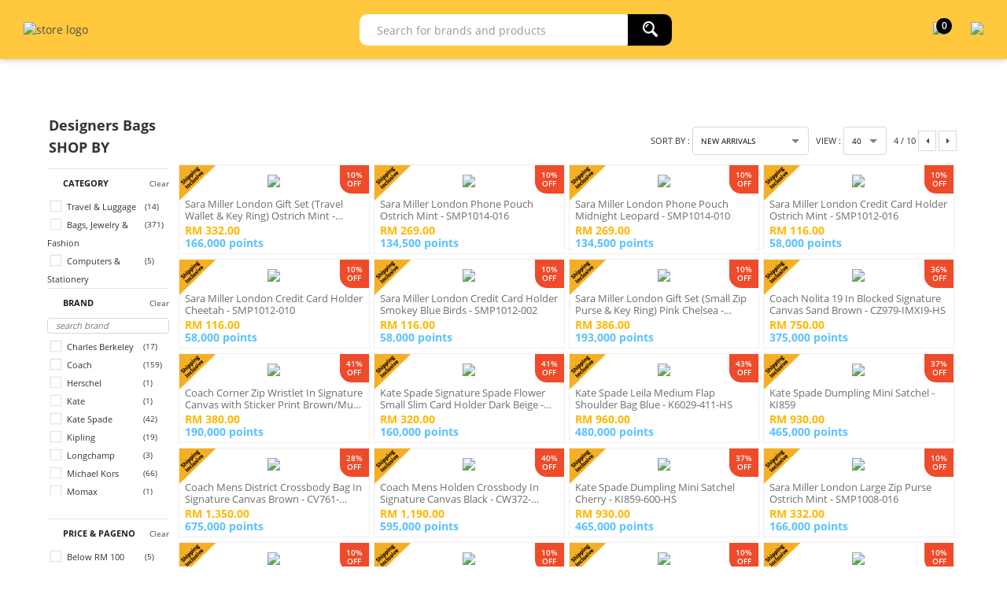

--- FILE ---
content_type: text/html; charset=utf-8
request_url: https://mytreats.maybank.com/my/search.aspx?searchterm=&pageNo=4&catId=437&sp=0&orderby=5&ir=1
body_size: 11300
content:
<!DOCTYPE html><html><head prefix="og: http://ogp.me/ns# fb: http://ogp.me/ns/fb#"><script src="/edome-happards-Or-fart-withe-Poore-Then-liud-I-d" async></script><meta name=viewport content="width=device-width, initial-scale=1.0"><meta charset=utf-8><meta http-equiv=cache-control content=public><title>Product Listing | Maybank TreatsPoints, myTREATS</title><meta name=description content=" Price in Malaysia | Harga of  Products in Malaysia on Superbuy.my"><meta name=keywords content=""><meta property=og:url content="https://mytreats.maybank.com/my/search.aspx?searchterm="><meta property=og:type content=website><meta property=og:title content="Product Listing | Maybank TreatsPoints, myTREATS"><meta property=og:description content="Product Listing at Maybank TreatsPoints, myTREATS"><script src=//95.76.my/my/Scripts/detect-ie.js></script><link href=//95.76.my/my/Content/themes/SuperbuyTheme/favicon.ico rel="shortcut icon" type=image/x-icon><link href=//95.76.my/my/Content/themes/SuperbuyTheme/apple-touch-icon-precomposed.png rel=apple-touch-icon><script>(function(n,t,i,r,u){n[r]=n[r]||[];n[r].push({"gtm.start":(new Date).getTime(),event:"gtm.js"});var e=t.getElementsByTagName(i)[0],f=t.createElement(i),o=r!="dataLayer"?"&l="+r:"";f.async=!0;f.src="https://www.googletagmanager.com/gtm.js?id="+u+o;e.parentNode.insertBefore(f,e)})(window,document,"script","dataLayer","GTM-TZMW72V")</script><link href=//95.76.my/my/Scripts/jquery-ui-1.13.2//jquery-ui.min.css rel=stylesheet><link href="//95.76.my/my/themes/storetheme/superbuytheme/styles/style.css?v=DLT3ARbnJgu30kspsPBxlbZA-bZ47Yn7d7o504Q1QkI1" rel=stylesheet><link href="//95.76.my/my/themes/storetheme/superbuytheme/styles/scssStyle.css?v=zc5zUORDxBy4ME2gfSADxkLAWGN-iAyU-fcL4isWvKA1" rel=stylesheet><link href=//95.76.my/my/Content/jQuery/ddsmoothmenu/ddsmoothmenu.css rel=stylesheet><link href=//95.76.my/my/Scripts/square/orange.css rel=stylesheet><link href=//95.76.my/my/Content/easyautocomplete/easy-autocomplete.css rel=stylesheet><link href=//95.76.my/my/Content/font-awesome/css/font-awesome.min.css rel=stylesheet><link href=//95.76.my/my/Scripts/tooltipster/tooltipster.css rel=stylesheet><link href=//95.76.my/my/Scripts/tooltipster/tooltipster-shadow.css rel=stylesheet><script src=//95.76.my/my/Scripts/jquery-3.6.1.min.js></script><script src=//95.76.my/my/Scripts/jquery-ui-1.13.2/jquery-ui.min.js></script><script src=//95.76.my/my/Scripts/jquery-migrate/jquery-migrate-3.4.0.min.js></script><script src="//95.76.my/my/scripts/mall.common.js?v=v5B0agm1yb8c9-xRCxoe2A8d2rG2o822jx7rjUJUHSU1"></script><script src=//95.76.my/my/Content/jQuery/pagination/scrollPagination.js></script><script src=//95.76.my/my/Content/jQuery/ddsmoothmenu/ddsmoothmenu.js></script><script src=//95.76.my/my/Content/jQuery/lazyload/jquery.unveil.js></script><script src=//95.76.my/my/Scripts/icheck.js></script><script src=//95.76.my/my/Content/easyautocomplete/jquery.easy-autocomplete.js></script><script src=//95.76.my/my/Scripts/tooltipster/jquery.tooltipster.js></script><script src=//95.76.my/my/Scripts/simple-sidebar/jquery.simpler-sidebar.min.js></script><script async src=//www.google-analytics.com/analytics.js></script><script>function sendPageView(){ga("send","pageview")}function addImpression(n){ga("ec:addImpression",n)}function addProduct(n){ga("ec:addProduct",n)}function setAction(n,t={}){Object.keys(t).length>0&&t.constructor===Object?ga("ec:setAction",n,t):ga("ec:setAction",n)}function onProductClick(n){const{id:t,name:i,brand:r,quantity:u,price:f}=n.dataset;addProduct({id:t,name:i,brand:r});setAction("click",{list:"Search Results"});clearDataLayerGA4();dataLayer.push(ga4.initialize("select_item",[new itemGA4(i,t,f,r,"",u)]))}function onProductAddToCart(n,t,i,r,u,f){addProduct({id:n,name:t,brand:i,variant:r,price:u,quantity:f});setAction("add");ga("send","event","UX","click","add to cart");clearDataLayerGA4();dataLayer.push(ga4.initialize("add_to_cart",[new itemGA4(t,n,u,i,"",f,0,"",r)]))}function itemGA4(n,t,i,r,u,f,e=0,o="",s=""){return this.item_name=n,this.item_id=t,this.price=i,this.item_brand=r,this.item_category=u,this.quantity=f,this.index=e,this.item_list_name=o,this.item_variant=s,this.currency="MYR",this}function clearDataLayerGA4(){dataLayer.push({ecommerce:null})}function measureViewsOfProductDetailsGA4(n){clearDataLayerGA4();dataLayer.push(ga4.initialize("view_item",n))}function measureProductImpressionGA4(n){clearDataLayerGA4();dataLayer.push(ga4.initialize("view_item_list",n))}function measureBeginCheckout(n){clearDataLayerGA4();dataLayer.push(ga4.initialize("begin_checkout",n))}function measurePurchases(n,t,i){clearDataLayerGA4();dataLayer.push(ga4.initialize("purchase",n,t,i))}window.ga=window.ga||function(){(ga.q=ga.q||[]).push(arguments)};ga.l=+new Date;ga("create","UA-149671181-1","auto");ga("require","ec");let ga4={event:"",ecommerce:{transaction_id:"",value:0,tax:0,shipping:0,currency:"MYR",items:[]},initialize:function(n,t,i="",r=0){return this.event=n,this.ecommerce.items=t.slice(),this.ecommerce.transaction_id=i,this.ecommerce.value=r,this}}</script><script>let items=[];addImpression({id:316541,name:"Sara Miller London Gift Set (Travel Wallet & Key Ring) Ostrich Mint - SMP1016-016",brand:"Sara Miller",list:"Search Results"});items.push(new itemGA4("Sara Miller London Gift Set (Travel Wallet & Key Ring) Ostrich Mint - SMP1016-016",316541,332,"Sara Miller","Designers Bags",10,1,"Search Results"));addImpression({id:316540,name:"Sara Miller London Phone Pouch Ostrich Mint - SMP1014-016",brand:"Sara Miller",list:"Search Results"});items.push(new itemGA4("Sara Miller London Phone Pouch Ostrich Mint - SMP1014-016",316540,269,"Sara Miller","Designers Bags",13,2,"Search Results"));addImpression({id:316539,name:"Sara Miller London Phone Pouch Midnight Leopard - SMP1014-010",brand:"Sara Miller",list:"Search Results"});items.push(new itemGA4("Sara Miller London Phone Pouch Midnight Leopard - SMP1014-010",316539,269,"Sara Miller","Designers Bags",1,3,"Search Results"));addImpression({id:316537,name:"Sara Miller London Credit Card Holder Ostrich Mint - SMP1012-016",brand:"Sara Miller",list:"Search Results"});items.push(new itemGA4("Sara Miller London Credit Card Holder Ostrich Mint - SMP1012-016",316537,116,"Sara Miller","Designers Bags",10,4,"Search Results"));addImpression({id:316487,name:"Sara Miller London Credit Card Holder Cheetah - SMP1012-010",brand:"Sara Miller",list:"Search Results"});items.push(new itemGA4("Sara Miller London Credit Card Holder Cheetah - SMP1012-010",316487,116,"Sara Miller","Designers Bags",9998,5,"Search Results"));addImpression({id:316484,name:"Sara Miller London Credit Card Holder Smokey Blue Birds - SMP1012-002",brand:"Sara Miller",list:"Search Results"});items.push(new itemGA4("Sara Miller London Credit Card Holder Smokey Blue Birds - SMP1012-002",316484,116,"Sara Miller","Designers Bags",17,6,"Search Results"));addImpression({id:316483,name:"Sara Miller London Gift Set (Small Zip Purse & Key Ring) Pink Chelsea - SMP1011-009",brand:"Sara Miller",list:"Search Results"});items.push(new itemGA4("Sara Miller London Gift Set (Small Zip Purse & Key Ring) Pink Chelsea - SMP1011-009",316483,386,"Sara Miller","Designers Bags",8,7,"Search Results"));addImpression({id:316469,name:"Coach Nolita 19 In Blocked Signature Canvas Sand Brown - CZ979-IMXI9-HS",brand:"Coach",list:"Search Results"});items.push(new itemGA4("Coach Nolita 19 In Blocked Signature Canvas Sand Brown - CZ979-IMXI9-HS",316469,750,"Coach","Designers Bags",9999,8,"Search Results"));addImpression({id:316468,name:"Coach Corner Zip Wristlet In Signature Canvas with Sticker Print Brown/Multi - CW856-IMTAM-BROWN-MULTI-HS",brand:"Coach",list:"Search Results"});items.push(new itemGA4("Coach Corner Zip Wristlet In Signature Canvas with Sticker Print Brown/Multi - CW856-IMTAM-BROWN-MULTI-HS",316468,380,"Coach","Designers Bags",9998,9,"Search Results"));addImpression({id:316466,name:"Kate Spade Signature Spade Flower Small Slim Card Holder Dark Beige - KI371-250-HS",brand:"Kate Spade",list:"Search Results"});items.push(new itemGA4("Kate Spade Signature Spade Flower Small Slim Card Holder Dark Beige - KI371-250-HS",316466,320,"Kate Spade","Designers Bags",9999,10,"Search Results"));addImpression({id:316465,name:"Kate Spade Leila Medium Flap Shoulder Bag Blue - K6029-411-HS",brand:"Kate Spade",list:"Search Results"});items.push(new itemGA4("Kate Spade Leila Medium Flap Shoulder Bag Blue - K6029-411-HS",316465,960,"Kate Spade","Designers Bags",9998,11,"Search Results"));addImpression({id:316463,name:"Kate Spade Dumpling Mini Satchel - KI859",brand:"Kate Spade",list:"Search Results"});items.push(new itemGA4("Kate Spade Dumpling Mini Satchel - KI859",316463,930,"Kate Spade","Designers Bags",297,12,"Search Results"));addImpression({id:316455,name:"Coach Mens District Crossbody Bag In Signature Canvas Brown - CV761-QBNRX-HS",brand:"Coach",list:"Search Results"});items.push(new itemGA4("Coach Mens District Crossbody Bag In Signature Canvas Brown - CV761-QBNRX-HS",316455,1350,"Coach","Designers Bags",9999,13,"Search Results"));addImpression({id:316453,name:"Coach Mens Holden Crossbody In Signature Canvas Black - CW372-QBXAJ-HS",brand:"Coach",list:"Search Results"});items.push(new itemGA4("Coach Mens Holden Crossbody In Signature Canvas Black - CW372-QBXAJ-HS",316453,1190,"Coach","Designers Bags",9999,14,"Search Results"));addImpression({id:316452,name:"Kate Spade Dumpling Mini Satchel Cherry - KI859-600-HS",brand:"Kate Spade",list:"Search Results"});items.push(new itemGA4("Kate Spade Dumpling Mini Satchel Cherry - KI859-600-HS",316452,930,"Kate Spade","Designers Bags",9999,15,"Search Results"));addImpression({id:316451,name:"Sara Miller London Large Zip Purse Ostrich Mint - SMP1008-016",brand:"Sara Miller",list:"Search Results"});items.push(new itemGA4("Sara Miller London Large Zip Purse Ostrich Mint - SMP1008-016",316451,332,"Sara Miller","Designers Bags",13,16,"Search Results"));addImpression({id:316450,name:"Sara Miller London Large Zip Purse Cheetah - SMP1008-010",brand:"Sara Miller",list:"Search Results"});items.push(new itemGA4("Sara Miller London Large Zip Purse Cheetah - SMP1008-010",316450,332,"Sara Miller","Designers Bags",11,17,"Search Results"));addImpression({id:316448,name:"Sara Miller London Large Zip Purse Black Bamboo - SMP1008-007",brand:"Sara Miller",list:"Search Results"});items.push(new itemGA4("Sara Miller London Large Zip Purse Black Bamboo - SMP1008-007",316448,332,"Sara Miller","Designers Bags",10,18,"Search Results"));addImpression({id:316411,name:"Sara Miller London Smokey Blue Birds Large Zip Purse - SMP1008-002",brand:"Sara Miller",list:"Search Results"});items.push(new itemGA4("Sara Miller London Smokey Blue Birds Large Zip Purse - SMP1008-002",316411,332,"Sara Miller","Designers Bags",15,19,"Search Results"));addImpression({id:316410,name:"Sara Miller London Mint Ostrich & Palms Small Zip Purse - SMP1007-016",brand:"Sara Miller",list:"Search Results"});items.push(new itemGA4("Sara Miller London Mint Ostrich & Palms Small Zip Purse - SMP1007-016",316410,269,"Sara Miller","Designers Bags",14,20,"Search Results"));addImpression({id:316409,name:"Sara Miller London Small Zip Purse Cheetah - SMP1007-010",brand:"Sara Miller",list:"Search Results"});items.push(new itemGA4("Sara Miller London Small Zip Purse Cheetah - SMP1007-010",316409,269,"Sara Miller","Designers Bags",14,21,"Search Results"));addImpression({id:316408,name:"Sara Miller London Pink Birds Small Zip Purse - SMP1007-009",brand:"Sara Miller",list:"Search Results"});items.push(new itemGA4("Sara Miller London Pink Birds Small Zip Purse - SMP1007-009",316408,269,"Sara Miller","Designers Bags",16,22,"Search Results"));addImpression({id:316407,name:"Sara Miller London Black Bamboo Small Zip Purse - SMP1007-007",brand:"Sara Miller",list:"Search Results"});items.push(new itemGA4("Sara Miller London Black Bamboo Small Zip Purse - SMP1007-007",316407,269,"Sara Miller","Designers Bags",16,23,"Search Results"));addImpression({id:316373,name:"Sara Miller London Smokey Blue Birds Small Zip Purse - SMP1007-002",brand:"Sara Miller",list:"Search Results"});items.push(new itemGA4("Sara Miller London Smokey Blue Birds Small Zip Purse - SMP1007-002",316373,269,"Sara Miller","Designers Bags",14,24,"Search Results"));addImpression({id:316372,name:"Sara Miller London Green Birds Small Zip Purse - SMP1007-001",brand:"Sara Miller",list:"Search Results"});items.push(new itemGA4("Sara Miller London Green Birds Small Zip Purse - SMP1007-001",316372,269,"Sara Miller","Designers Bags",8,25,"Search Results"));addImpression({id:316133,name:"Sara Miller London Half Moon Midnight Leopard Gold Chain Crossbody Bag - SMB1007-010",brand:"Sara Miller",list:"Search Results"});items.push(new itemGA4("Sara Miller London Half Moon Midnight Leopard Gold Chain Crossbody Bag - SMB1007-010",316133,539,"Sara Miller","Designers Bags",12,26,"Search Results"));addImpression({id:316132,name:"Sara Miller London Half Moon Black Bamboo Gold Chain Crossbody Bag- SMB1007-007",brand:"Sara Miller",list:"Search Results"});items.push(new itemGA4("Sara Miller London Half Moon Black Bamboo Gold Chain Crossbody Bag- SMB1007-007",316132,539,"Sara Miller","Designers Bags",13,27,"Search Results"));addImpression({id:316131,name:"Sara Miller London Mini Backpack Midnight Leopard - SMB1006-010",brand:"Sara Miller",list:"Search Results"});items.push(new itemGA4("Sara Miller London Mini Backpack Midnight Leopard - SMB1006-010",316131,512,"Sara Miller","Designers Bags",1,28,"Search Results"));addImpression({id:316115,name:"Sara Miller London Mini Backpack Lemur - SMB1006-004",brand:"Sara Miller",list:"Search Results"});items.push(new itemGA4("Sara Miller London Mini Backpack Lemur - SMB1006-004",316115,512,"Sara Miller","Designers Bags",13,29,"Search Results"));addImpression({id:316114,name:"Sara Miller London Mini Backpack Smoke Blue Bird - SMB1006-002",brand:"Sara Miller",list:"Search Results"});items.push(new itemGA4("Sara Miller London Mini Backpack Smoke Blue Bird - SMB1006-002",316114,512,"Sara Miller","Designers Bags",11,30,"Search Results"));addImpression({id:316113,name:"Sara Miller London Midnight Leopard Zip Crossbody Bag - SMB1005-010",brand:"Sara Miller",list:"Search Results"});items.push(new itemGA4("Sara Miller London Midnight Leopard Zip Crossbody Bag - SMB1005-010",316113,485,"Sara Miller","Designers Bags",14,31,"Search Results"));addImpression({id:316099,name:"Sara Miller London Pink Birds Zip Crossbody Bag (Chelsea Pink) - SMB1005-009",brand:"Sara Miller",list:"Search Results"});items.push(new itemGA4("Sara Miller London Pink Birds Zip Crossbody Bag (Chelsea Pink) - SMB1005-009",316099,485,"Sara Miller","Designers Bags",13,32,"Search Results"));addImpression({id:316097,name:"Sara Miller London Midnight Leopard Medium Tote Bag - SMB1002-010",brand:"Sara Miller",list:"Search Results"});items.push(new itemGA4("Sara Miller London Midnight Leopard Medium Tote Bag - SMB1002-010",316097,575,"Sara Miller","Designers Bags",12,33,"Search Results"));addImpression({id:316096,name:"Sara Miller London Medium Tote Pink Chelsea - SMB1002-009",brand:"Sara Miller",list:"Search Results"});items.push(new itemGA4("Sara Miller London Medium Tote Pink Chelsea - SMB1002-009",316096,575,"Sara Miller","Designers Bags",10,34,"Search Results"));addImpression({id:316095,name:"Sara Miller London Midnight Leopard Large Tote Bag - SMB1001-010",brand:"Sara Miller",list:"Search Results"});items.push(new itemGA4("Sara Miller London Midnight Leopard Large Tote Bag - SMB1001-010",316095,611,"Sara Miller","Designers Bags",9,35,"Search Results"));addImpression({id:316093,name:"Sara Miller London Black Bamboo Large Tote Bag - SMB1001-007",brand:"Sara Miller",list:"Search Results"});items.push(new itemGA4("Sara Miller London Black Bamboo Large Tote Bag - SMB1001-007",316093,611,"Sara Miller","Designers Bags",10,36,"Search Results"));addImpression({id:316086,name:"Sara Miller London Cross Body Smoke Blue Bird - SMB1005-002",brand:"Sara Miller",list:"Search Results"});items.push(new itemGA4("Sara Miller London Cross Body Smoke Blue Bird - SMB1005-002",316086,485,"Sara Miller","Designers Bags",14,37,"Search Results"));addImpression({id:316069,name:"Sara Miller London Medium Tote Smokey Blue Birds - SMB1002-002",brand:"Sara Miller",list:"Search Results"});items.push(new itemGA4("Sara Miller London Medium Tote Smokey Blue Birds - SMB1002-002",316069,575,"Sara Miller","Designers Bags",13,38,"Search Results"));addImpression({id:316056,name:"Sara Miller London Large Tote Smokey Blue Bird - SMB1001-002",brand:"Sara Miller",list:"Search Results"});items.push(new itemGA4("Sara Miller London Large Tote Smokey Blue Bird - SMB1001-002",316056,611,"Sara Miller","Designers Bags",13,39,"Search Results"));addImpression({id:315998,name:"Sara Miller London Ostrich & Palms Travel Wallet - SAM2196",brand:"Sara Miller",list:"Search Results"});items.push(new itemGA4("Sara Miller London Ostrich & Palms Travel Wallet - SAM2196",315998,251,"Sara Miller","Designers Bags",23,40,"Search Results"));measureProductImpressionGA4(items)</script><script>sendPageView()</script><script>!function(n,t,i,r,u,f,e){n.fbq||(u=n.fbq=function(){u.callMethod?u.callMethod.apply(u,arguments):u.queue.push(arguments)},n._fbq||(n._fbq=u),u.push=u,u.loaded=!0,u.version="2.0",u.queue=[],f=t.createElement(i),f.async=!0,f.src=r,e=t.getElementsByTagName(i)[0],e.parentNode.insertBefore(f,e))}(window,document,"script","https://connect.facebook.net/en_US/fbevents.js");fbq("init","353882061981994");fbq("set","agent","tmgoogletagmanager","353882061981994");fbq("track","PageView")</script><noscript><img height=1 width=1 style=display:none src="//www.facebook.com/tr?id=353882061981994&amp;ev=PageView&amp;noscript=1"></noscript><script type=application/ld+json>{"@context":"https://schema.org","@type":"BreadcrumbList","itemListElement":[{"@type":"ListItem","position":1,"item":{"@id":"https://mytreats.maybank.com","name":"Home"}}]}</script><script type=application/ld+json>{"@context":"https://schema.org","@type":"ItemList","itemListElement":[{"@type":"Product","name":"Sara Miller London Gift Set (Travel Wallet &amp; Key Ring) Ostrich Mint - SMP1016-016","image":"https://50.76.my/shop/Images/Product/Medium/41/316541_1.jpg","url":"https://mytreats.maybank.com/my/sara-miller-london-gift-set-travel-wallet-key-ring-ostrich-mint-smp1016-016/p/316541","offers":{"@type":"Offer","price":"332.00","priceCurrency":"MYR","availability":"https://schema.org/InStock","itemCondition":"https://schema.org/NewCondition"}},{"@type":"Product","name":"Sara Miller London Phone Pouch Ostrich Mint - SMP1014-016","image":"https://50.76.my/shop/Images/Product/Medium/40/316540_1.jpg","url":"https://mytreats.maybank.com/my/sara-miller-london-phone-pouch-ostrich-mint-smp1014-016/p/316540","offers":{"@type":"Offer","price":"269.00","priceCurrency":"MYR","availability":"https://schema.org/InStock","itemCondition":"https://schema.org/NewCondition"}},{"@type":"Product","name":"Sara Miller London Phone Pouch Midnight Leopard - SMP1014-010","image":"https://50.76.my/shop/Images/Product/Medium/39/316539_1.jpg","url":"https://mytreats.maybank.com/my/sara-miller-london-phone-pouch-midnight-leopard-smp1014-010/p/316539","offers":{"@type":"Offer","price":"269.00","priceCurrency":"MYR","availability":"https://schema.org/InStock","itemCondition":"https://schema.org/NewCondition"}},{"@type":"Product","name":"Sara Miller London Credit Card Holder Ostrich Mint - SMP1012-016","image":"https://50.76.my/shop/Images/Product/Medium/37/316537_1.jpg","url":"https://mytreats.maybank.com/my/sara-miller-london-credit-card-holder-ostrich-mint-smp1012-016/p/316537","offers":{"@type":"Offer","price":"116.00","priceCurrency":"MYR","availability":"https://schema.org/InStock","itemCondition":"https://schema.org/NewCondition"}},{"@type":"Product","name":"Sara Miller London Credit Card Holder Cheetah - SMP1012-010","image":"https://50.76.my/shop/Images/Product/Medium/87/316487_1.jpg","url":"https://mytreats.maybank.com/my/sara-miller-london-credit-card-holder-cheetah-smp1012-010/p/316487","offers":{"@type":"Offer","price":"116.00","priceCurrency":"MYR","availability":"https://schema.org/InStock","itemCondition":"https://schema.org/NewCondition"}},{"@type":"Product","name":"Sara Miller London Credit Card Holder Smokey Blue Birds - SMP1012-002","image":"https://50.76.my/shop/Images/Product/Medium/84/316484_1.jpg","url":"https://mytreats.maybank.com/my/sara-miller-london-credit-card-holder-smokey-blue-birds-smp1012-002/p/316484","offers":{"@type":"Offer","price":"116.00","priceCurrency":"MYR","availability":"https://schema.org/InStock","itemCondition":"https://schema.org/NewCondition"}},{"@type":"Product","name":"Sara Miller London Gift Set (Small Zip Purse &amp; Key Ring) Pink Chelsea - SMP1011-009","image":"https://50.76.my/shop/Images/Product/Medium/83/316483_1.jpg","url":"https://mytreats.maybank.com/my/sara-miller-london-gift-set-small-zip-purse-key-ring-pink-chelsea-smp1011-009/p/316483","offers":{"@type":"Offer","price":"386.00","priceCurrency":"MYR","availability":"https://schema.org/InStock","itemCondition":"https://schema.org/NewCondition"}},{"@type":"Product","name":"Coach Nolita 19 In Blocked Signature Canvas Sand Brown - CZ979-IMXI9-HS","image":"https://50.76.my/shop/Images/Product/Medium/69/316469_1.jpg","url":"https://mytreats.maybank.com/my/coach-nolita-19-in-blocked-signature-canvas-sand-brown-cz979-imxi9-hs/p/316469","offers":{"@type":"Offer","price":"750.00","priceCurrency":"MYR","availability":"https://schema.org/InStock","itemCondition":"https://schema.org/NewCondition"}},{"@type":"Product","name":"Coach Corner Zip Wristlet In Signature Canvas with Sticker Print Brown/Multi - CW856-IMTAM-BROWN-MULTI-HS","image":"https://50.76.my/shop/Images/Product/Medium/68/316468_1.jpg","url":"https://mytreats.maybank.com/my/coach-corner-zip-wristlet-in-signature-canvas-with-sticker-print-brown-multi-cw856-imtam-brown-multi-hs/p/316468","offers":{"@type":"Offer","price":"380.00","priceCurrency":"MYR","availability":"https://schema.org/InStock","itemCondition":"https://schema.org/NewCondition"}},{"@type":"Product","name":"Kate Spade Signature Spade Flower Small Slim Card Holder Dark Beige - KI371-250-HS","image":"https://50.76.my/shop/Images/Product/Medium/66/316466_1.jpg","url":"https://mytreats.maybank.com/my/kate-spade-signature-spade-flower-small-slim-card-holder-dark-beige-ki371-250-hs/p/316466","offers":{"@type":"Offer","price":"320.00","priceCurrency":"MYR","availability":"https://schema.org/InStock","itemCondition":"https://schema.org/NewCondition"}},{"@type":"Product","name":"Kate Spade Leila Medium Flap Shoulder Bag Blue - K6029-411-HS","image":"https://50.76.my/shop/Images/Product/Medium/65/316465_1.jpg","url":"https://mytreats.maybank.com/my/kate-spade-leila-medium-flap-shoulder-bag-blue-k6029-411-hs/p/316465","offers":{"@type":"Offer","price":"960.00","priceCurrency":"MYR","availability":"https://schema.org/InStock","itemCondition":"https://schema.org/NewCondition"}},{"@type":"Product","name":"Kate Spade Dumpling Mini Satchel - KI859","image":"https://50.76.my/shop/Images/Product/Medium/63/316463_1.jpg","url":"https://mytreats.maybank.com/my/kate-spade-dumpling-mini-satchel-ki859/p/316463","offers":{"@type":"Offer","price":"930.00","priceCurrency":"MYR","availability":"https://schema.org/InStock","itemCondition":"https://schema.org/NewCondition"}},{"@type":"Product","name":"Coach Mens District Crossbody Bag In Signature Canvas Brown - CV761-QBNRX-HS","image":"https://50.76.my/shop/Images/Product/Medium/55/316455_1.jpg","url":"https://mytreats.maybank.com/my/coach-mens-district-crossbody-bag-in-signature-canvas-brown-cv761-qbnrx-hs/p/316455","offers":{"@type":"Offer","price":"1350.00","priceCurrency":"MYR","availability":"https://schema.org/InStock","itemCondition":"https://schema.org/NewCondition"}},{"@type":"Product","name":"Coach Mens Holden Crossbody In Signature Canvas Black - CW372-QBXAJ-HS","image":"https://50.76.my/shop/Images/Product/Medium/53/316453_1.jpg","url":"https://mytreats.maybank.com/my/coach-mens-holden-crossbody-in-signature-canvas-black-cw372-qbxaj-hs/p/316453","offers":{"@type":"Offer","price":"1190.00","priceCurrency":"MYR","availability":"https://schema.org/InStock","itemCondition":"https://schema.org/NewCondition"}},{"@type":"Product","name":"Kate Spade Dumpling Mini Satchel Cherry - KI859-600-HS","image":"https://50.76.my/shop/Images/Product/Medium/52/316452_1.jpg","url":"https://mytreats.maybank.com/my/kate-spade-dumpling-mini-satchel-cherry-ki859-600-hs/p/316452","offers":{"@type":"Offer","price":"930.00","priceCurrency":"MYR","availability":"https://schema.org/InStock","itemCondition":"https://schema.org/NewCondition"}},{"@type":"Product","name":"Sara Miller London Large Zip Purse Ostrich Mint - SMP1008-016","image":"https://50.76.my/shop/Images/Product/Medium/51/316451_1.jpg","url":"https://mytreats.maybank.com/my/sara-miller-london-large-zip-purse-ostrich-mint-smp1008-016/p/316451","offers":{"@type":"Offer","price":"332.00","priceCurrency":"MYR","availability":"https://schema.org/InStock","itemCondition":"https://schema.org/NewCondition"}},{"@type":"Product","name":"Sara Miller London Large Zip Purse Cheetah - SMP1008-010","image":"https://50.76.my/shop/Images/Product/Medium/50/316450_1.jpg","url":"https://mytreats.maybank.com/my/sara-miller-london-large-zip-purse-cheetah-smp1008-010/p/316450","offers":{"@type":"Offer","price":"332.00","priceCurrency":"MYR","availability":"https://schema.org/InStock","itemCondition":"https://schema.org/NewCondition"}},{"@type":"Product","name":"Sara Miller London Large Zip Purse Black Bamboo - SMP1008-007","image":"https://50.76.my/shop/Images/Product/Medium/48/316448_1.jpg","url":"https://mytreats.maybank.com/my/sara-miller-london-large-zip-purse-black-bamboo-smp1008-007/p/316448","offers":{"@type":"Offer","price":"332.00","priceCurrency":"MYR","availability":"https://schema.org/InStock","itemCondition":"https://schema.org/NewCondition"}},{"@type":"Product","name":"Sara Miller London Smokey Blue Birds Large Zip Purse - SMP1008-002","image":"https://50.76.my/shop/Images/Product/Medium/11/316411_1.jpg","url":"https://mytreats.maybank.com/my/sara-miller-london-smokey-blue-birds-large-zip-purse-smp1008-002/p/316411","offers":{"@type":"Offer","price":"332.00","priceCurrency":"MYR","availability":"https://schema.org/InStock","itemCondition":"https://schema.org/NewCondition"}},{"@type":"Product","name":"Sara Miller London Mint Ostrich &amp; Palms Small Zip Purse - SMP1007-016","image":"https://50.76.my/shop/Images/Product/Medium/10/316410_1.jpg","url":"https://mytreats.maybank.com/my/sara-miller-london-mint-ostrich-palms-small-zip-purse-smp1007-016/p/316410","offers":{"@type":"Offer","price":"269.00","priceCurrency":"MYR","availability":"https://schema.org/InStock","itemCondition":"https://schema.org/NewCondition"}},{"@type":"Product","name":"Sara Miller London Small Zip Purse Cheetah - SMP1007-010","image":"https://50.76.my/shop/Images/Product/Medium/9/316409_1.jpg","url":"https://mytreats.maybank.com/my/sara-miller-london-small-zip-purse-cheetah-smp1007-010/p/316409","offers":{"@type":"Offer","price":"269.00","priceCurrency":"MYR","availability":"https://schema.org/InStock","itemCondition":"https://schema.org/NewCondition"}},{"@type":"Product","name":"Sara Miller London Pink Birds Small Zip Purse - SMP1007-009","image":"https://50.76.my/shop/Images/Product/Medium/8/316408_1.jpg","url":"https://mytreats.maybank.com/my/sara-miller-london-pink-birds-small-zip-purse-smp1007-009/p/316408","offers":{"@type":"Offer","price":"269.00","priceCurrency":"MYR","availability":"https://schema.org/InStock","itemCondition":"https://schema.org/NewCondition"}},{"@type":"Product","name":"Sara Miller London Black Bamboo Small Zip Purse - SMP1007-007","image":"https://50.76.my/shop/Images/Product/Medium/7/316407_1.jpg","url":"https://mytreats.maybank.com/my/sara-miller-london-black-bamboo-small-zip-purse-smp1007-007/p/316407","offers":{"@type":"Offer","price":"269.00","priceCurrency":"MYR","availability":"https://schema.org/InStock","itemCondition":"https://schema.org/NewCondition"}},{"@type":"Product","name":"Sara Miller London Smokey Blue Birds Small Zip Purse - SMP1007-002","image":"https://50.76.my/shop/Images/Product/Medium/73/316373_1.jpg","url":"https://mytreats.maybank.com/my/sara-miller-london-smokey-blue-birds-small-zip-purse-smp1007-002/p/316373","offers":{"@type":"Offer","price":"269.00","priceCurrency":"MYR","availability":"https://schema.org/InStock","itemCondition":"https://schema.org/NewCondition"}},{"@type":"Product","name":"Sara Miller London Green Birds Small Zip Purse - SMP1007-001","image":"https://50.76.my/shop/Images/Product/Medium/72/316372_1.jpg","url":"https://mytreats.maybank.com/my/sara-miller-london-green-birds-small-zip-purse-smp1007-001/p/316372","offers":{"@type":"Offer","price":"269.00","priceCurrency":"MYR","availability":"https://schema.org/InStock","itemCondition":"https://schema.org/NewCondition"}},{"@type":"Product","name":"Sara Miller London Half Moon Midnight Leopard Gold Chain Crossbody Bag - SMB1007-010","image":"https://50.76.my/shop/Images/Product/Medium/33/316133_1.jpg","url":"https://mytreats.maybank.com/my/sara-miller-london-half-moon-midnight-leopard-gold-chain-crossbody-bag-smb1007-010/p/316133","offers":{"@type":"Offer","price":"539.00","priceCurrency":"MYR","availability":"https://schema.org/InStock","itemCondition":"https://schema.org/NewCondition"}},{"@type":"Product","name":"Sara Miller London Half Moon Black Bamboo Gold Chain Crossbody Bag- SMB1007-007","image":"https://50.76.my/shop/Images/Product/Medium/32/316132_1.jpg","url":"https://mytreats.maybank.com/my/sara-miller-london-half-moon-black-bamboo-gold-chain-crossbody-bag-smb1007-007/p/316132","offers":{"@type":"Offer","price":"539.00","priceCurrency":"MYR","availability":"https://schema.org/InStock","itemCondition":"https://schema.org/NewCondition"}},{"@type":"Product","name":"Sara Miller London Mini Backpack Midnight Leopard - SMB1006-010","image":"https://50.76.my/shop/Images/Product/Medium/31/316131_1.jpg","url":"https://mytreats.maybank.com/my/sara-miller-london-mini-backpack-midnight-leopard-smb1006-010/p/316131","offers":{"@type":"Offer","price":"512.00","priceCurrency":"MYR","availability":"https://schema.org/InStock","itemCondition":"https://schema.org/NewCondition"}},{"@type":"Product","name":"Sara Miller London Mini Backpack Lemur - SMB1006-004","image":"https://50.76.my/shop/Images/Product/Medium/15/316115_1.jpg","url":"https://mytreats.maybank.com/my/sara-miller-london-mini-backpack-lemur-smb1006-004/p/316115","offers":{"@type":"Offer","price":"512.00","priceCurrency":"MYR","availability":"https://schema.org/InStock","itemCondition":"https://schema.org/NewCondition"}},{"@type":"Product","name":"Sara Miller London Mini Backpack Smoke Blue Bird - SMB1006-002","image":"https://50.76.my/shop/Images/Product/Medium/14/316114_1.jpg","url":"https://mytreats.maybank.com/my/sara-miller-london-mini-backpack-smoke-blue-bird-smb1006-002/p/316114","offers":{"@type":"Offer","price":"512.00","priceCurrency":"MYR","availability":"https://schema.org/InStock","itemCondition":"https://schema.org/NewCondition"}},{"@type":"Product","name":"Sara Miller London Midnight Leopard Zip Crossbody Bag - SMB1005-010","image":"https://50.76.my/shop/Images/Product/Medium/13/316113_1.jpg","url":"https://mytreats.maybank.com/my/sara-miller-london-midnight-leopard-zip-crossbody-bag-smb1005-010/p/316113","offers":{"@type":"Offer","price":"485.00","priceCurrency":"MYR","availability":"https://schema.org/InStock","itemCondition":"https://schema.org/NewCondition"}},{"@type":"Product","name":"Sara Miller London Pink Birds Zip Crossbody Bag (Chelsea Pink) - SMB1005-009","image":"https://50.76.my/shop/Images/Product/Medium/99/316099_1.jpg","url":"https://mytreats.maybank.com/my/sara-miller-london-pink-birds-zip-crossbody-bag-chelsea-pink-smb1005-009/p/316099","offers":{"@type":"Offer","price":"485.00","priceCurrency":"MYR","availability":"https://schema.org/InStock","itemCondition":"https://schema.org/NewCondition"}},{"@type":"Product","name":"Sara Miller London Midnight Leopard Medium Tote Bag - SMB1002-010","image":"https://50.76.my/shop/Images/Product/Medium/97/316097_1.jpg","url":"https://mytreats.maybank.com/my/sara-miller-london-midnight-leopard-medium-tote-bag-smb1002-010/p/316097","offers":{"@type":"Offer","price":"575.00","priceCurrency":"MYR","availability":"https://schema.org/InStock","itemCondition":"https://schema.org/NewCondition"}},{"@type":"Product","name":"Sara Miller London Medium Tote Pink Chelsea - SMB1002-009","image":"https://50.76.my/shop/Images/Product/Medium/96/316096_1.jpg","url":"https://mytreats.maybank.com/my/sara-miller-london-medium-tote-pink-chelsea-smb1002-009/p/316096","offers":{"@type":"Offer","price":"575.00","priceCurrency":"MYR","availability":"https://schema.org/InStock","itemCondition":"https://schema.org/NewCondition"}},{"@type":"Product","name":"Sara Miller London Midnight Leopard Large Tote Bag - SMB1001-010","image":"https://50.76.my/shop/Images/Product/Medium/95/316095_1.jpg","url":"https://mytreats.maybank.com/my/sara-miller-london-midnight-leopard-large-tote-bag-smb1001-010/p/316095","offers":{"@type":"Offer","price":"611.00","priceCurrency":"MYR","availability":"https://schema.org/InStock","itemCondition":"https://schema.org/NewCondition"}},{"@type":"Product","name":"Sara Miller London Black Bamboo Large Tote Bag - SMB1001-007","image":"https://50.76.my/shop/Images/Product/Medium/93/316093_1.jpg","url":"https://mytreats.maybank.com/my/sara-miller-london-black-bamboo-large-tote-bag-smb1001-007/p/316093","offers":{"@type":"Offer","price":"611.00","priceCurrency":"MYR","availability":"https://schema.org/InStock","itemCondition":"https://schema.org/NewCondition"}},{"@type":"Product","name":"Sara Miller London Cross Body Smoke Blue Bird - SMB1005-002","image":"https://50.76.my/shop/Images/Product/Medium/86/316086_1.jpg","url":"https://mytreats.maybank.com/my/sara-miller-london-cross-body-smoke-blue-bird-smb1005-002/p/316086","offers":{"@type":"Offer","price":"485.00","priceCurrency":"MYR","availability":"https://schema.org/InStock","itemCondition":"https://schema.org/NewCondition"}},{"@type":"Product","name":"Sara Miller London Medium Tote Smokey Blue Birds - SMB1002-002","image":"https://50.76.my/shop/Images/Product/Medium/69/316069_1.jpg","url":"https://mytreats.maybank.com/my/sara-miller-london-medium-tote-smokey-blue-birds-smb1002-002/p/316069","offers":{"@type":"Offer","price":"575.00","priceCurrency":"MYR","availability":"https://schema.org/InStock","itemCondition":"https://schema.org/NewCondition"}},{"@type":"Product","name":"Sara Miller London Large Tote Smokey Blue Bird - SMB1001-002","image":"https://50.76.my/shop/Images/Product/Medium/56/316056_1.jpg","url":"https://mytreats.maybank.com/my/sara-miller-london-large-tote-smokey-blue-bird-smb1001-002/p/316056","offers":{"@type":"Offer","price":"611.00","priceCurrency":"MYR","availability":"https://schema.org/InStock","itemCondition":"https://schema.org/NewCondition"}},{"@type":"Product","name":"Sara Miller London Ostrich &amp; Palms Travel Wallet - SAM2196","image":"https://50.76.my/shop/Images/Product/Medium/98/315998_1.jpg","url":"https://mytreats.maybank.com/my/sara-miller-london-ostrich-palms-travel-wallet-sam2196/p/315998","offers":{"@type":"Offer","price":"251.00","priceCurrency":"MYR","availability":"https://schema.org/InStock","itemCondition":"https://schema.org/NewCondition"}}]}</script><noscript><iframe src="//www.googletagmanager.com/ns.html?id=GTM-TZMW72V" height=0 width=0 style=display:none;visibility:hidden></iframe></noscript><body id=top class=mytreats><div class=search-overlay style=display:none></div><div class=headerTop><div class=container><div class=headerMenu></div></div></div><input type=hidden id=headerControlType value=2><div class=header><div class=container><div class=headerMid><div class=headerLogo><a href=//mytreats.maybank.com> <img id=storeLogo src=//50.76.my/shop/Images/Product/Seller/my/logo-desktop-black.png alt="store logo" class=my></a></div><div class=headerRight><div class=headerSearch><script src="//95.76.my/my/scripts/search.js?v=Fy9oDy1T0zSM-QYEemYnSBJDCgULOy_2SXpWyQbLVUk1"></script><script>$(function(){initializeAutoComplete("/my/Search/KeywordRelated","my")})</script><form action=/my/search.aspx name=searchFormHeader id=searchFormHeader><div class=searchControl><div style=white-space:nowrap;width:100% class="section searchBoxContainer"><input autocomplete=off id=searchText maxlength=100 name=searchterm placeholder="Search for brands and products"></div><div style=white-space:nowrap;width:65px class=section><button class="searchButton bred" form=searchFormHeader value=""> <img src=//95.76.my/my/Content/icon/search.png></button></div><input type=hidden id=catID_Search name=catID><div class=hot-search style="z-index:99;position:absolute;border:1px solid #e9e9e9;background-color:#fff;display:none;width:100%"><div style=margin-left:20px;margin-top:20px;color:#666><h5>POPULAR KEYWORDS</h5></div><div id=#hot-search-div style="display:flex;flex-direction:column;margin:10px 0 10px 20px;display:-webkit-flex;-webkit-flex-direction:column"></div></div></div></form></div><div class=headerCart><a href=/my/shoppingcart><div style=position:relative><img id=cart src=//50.76.my/shop/images/mtp/cart-desktop-black.png><div class=shopping-cart-counter id=cartCount>0</div></div></a> <span id=toggle-sidebar> <img id=more src=//50.76.my/shop/images/mtp/more-black.png style=width:30px> </span></div></div></div></div></div><script src=//95.76.my/my/Scripts/sidebar.js></script><div id=sidebar style=display:none><div id=sidebar-wrapper class=sidebar-wrapper><div style=display:flex;flex-direction:column;display:-webkit-flex;-webkit-flex-direction:column><div class=row><div style=color:#fff;font-weight:600><span class=close-sidebar style=cursor:pointer;float:right;user-select:none><i class="fa fa-times fa-lg" aria-hidden=true></i></span></div></div><a class="row menu" href="/my/"> <span>HOME</span> </a> <a class="row menu" href=/my/categories> <span>CATEGORIES</span> </a> <a class="row menu" href=/my/how-toguide/t/730> <span>HOW-TO GUIDE</span> </a> <a class="row menu" href="//mytreats.maybank.com/cardpromotions/"> <span>CARD PROMOTIONS</span> </a> <a class="row menu" href=/my/track-order> <span>MY ORDERS</span> </a><div class=sidebar-banner>&nbsp;</div>;</div></div></div><div class=clearfix></div><div class=container_18><div class=grid_18></div><div class=container><div id=topPage></div><form action=/my/search.aspx name=searchForm id=searchForm><input type=hidden name=searchterm id=searchterm> <input type=hidden name=CatID id=CatID value=437> <input type=hidden name=ListCat id=ListCat> <input type=hidden name=ListMan id=ListMan> <input type=hidden name=ListSec id=ListSec> <input type=hidden name=ListProdAttr id=ListProdAttr> <input type=hidden name=ListRating id=ListRating> <input type=hidden name=ListPriceRange id=ListPriceRange> <input type=hidden name=fsh id=ListFreeShipping> <input type=hidden name=eofs id=ListOutOfStock> <input type=hidden name=halal id=ListHalal><div id=catalogResult style=position:relative><div class=grid_3 style=padding-top:17px><p style=padding-top:16px;padding-bottom:4px;padding-left:2px;font-size:18px;font-weight:700>Designers Bags<p style=padding-top:0;padding-bottom:4px;padding-left:2px;font-size:18px;font-weight:700>SHOP BY<div id=leftwrap><div class=entityFilterHeader style=margin-top:11px><span id=facet_Cat class=entityToggleUp> Category </span> <span style=float:right> <a id=sectionIDLink href=# onclick="unCheckFacet(&#34;ListCat-Check&#34;)"> <font class=text5> Clear </font> </a> </span></div><div id=facet_Cat_Side><div id=leftmenuNav_rs class=rs_bbottom style=border:none><ul><li style=border:none;clear:both><span style=float:left;width:80%;word-wrap:break-word> <label class=checkbox-label> <input id=ListCat-Check-2337 style=cursor:pointer;vertical-align:-18%;transform:scale(.8) class=ListCat-Check type=checkbox value=2337> Travel &amp; Luggage </label> </span> <span style=float:right;width:20%;text-align:right;font-size:10px>(14)</span><li style=border:none;clear:both><span style=float:left;width:80%;word-wrap:break-word> <label class=checkbox-label> <input id=ListCat-Check-2024 style=cursor:pointer;vertical-align:-18%;transform:scale(.8) class=ListCat-Check type=checkbox value=2024> Bags, Jewelry &amp; Fashion </label> </span> <span style=float:right;width:20%;text-align:right;font-size:10px>(371)</span><li style=border:none;clear:both><span style=float:left;width:80%;word-wrap:break-word> <label class=checkbox-label> <input id=ListCat-Check-203 style=cursor:pointer;vertical-align:-18%;transform:scale(.8) class=ListCat-Check type=checkbox value=203> Computers &amp; Stationery </label> </span> <span style=float:right;width:20%;text-align:right;font-size:10px>(5)</span></ul></div></div><div class=entityFilterHeader><span id=facet_Man class=entityToggleUp> Brand </span> <span style=float:right> <a id=sectionIDLink href=# onclick="unCheckFacet(&#34;ListMan-Check&#34;)"> <font class=text5> Clear </font> </a> </span></div><div id=facet_Man_Side><input id=textbox_Man placeholder="search brand" autocomplete=off style=width:155px;height:20px;font-size:11px;font-style:italic;margin-bottom:5px> <br><div id=leftmenuNav_rs class=rs_bbottom style=height:200px;overflow-y:auto;width:98%;border:none><ul id=facet_Man_List><li style=border:none;clear:both><span style=float:left;width:80%;word-wrap:break-word> <label class=checkbox-label> <input id=Man_4066 style=cursor:pointer class=ListMan-Check type=checkbox value=4066> Charles Berkeley </label> </span> <span style=float:right;width:20%;text-align:right;font-size:10px> (17)</span><li style=border:none;clear:both><span style=float:left;width:80%;word-wrap:break-word> <label class=checkbox-label> <input id=Man_1386 style=cursor:pointer class=ListMan-Check type=checkbox value=1386> Coach </label> </span> <span style=float:right;width:20%;text-align:right;font-size:10px> (159)</span><li style=border:none;clear:both><span style=float:left;width:80%;word-wrap:break-word> <label class=checkbox-label> <input id=Man_4017 style=cursor:pointer class=ListMan-Check type=checkbox value=4017> Herschel </label> </span> <span style=float:right;width:20%;text-align:right;font-size:10px> (1)</span><li style=border:none;clear:both><span style=float:left;width:80%;word-wrap:break-word> <label class=checkbox-label> <input id=Man_63 style=cursor:pointer class=ListMan-Check type=checkbox value=63> Kate </label> </span> <span style=float:right;width:20%;text-align:right;font-size:10px> (1)</span><li style=border:none;clear:both><span style=float:left;width:80%;word-wrap:break-word> <label class=checkbox-label> <input id=Man_1533 style=cursor:pointer class=ListMan-Check type=checkbox value=1533> Kate Spade </label> </span> <span style=float:right;width:20%;text-align:right;font-size:10px> (42)</span><li style=border:none;clear:both><span style=float:left;width:80%;word-wrap:break-word> <label class=checkbox-label> <input id=Man_4022 style=cursor:pointer class=ListMan-Check type=checkbox value=4022> Kipling </label> </span> <span style=float:right;width:20%;text-align:right;font-size:10px> (19)</span><li style=border:none;clear:both><span style=float:left;width:80%;word-wrap:break-word> <label class=checkbox-label> <input id=Man_789 style=cursor:pointer class=ListMan-Check type=checkbox value=789> Longchamp </label> </span> <span style=float:right;width:20%;text-align:right;font-size:10px> (3)</span><li style=border:none;clear:both><span style=float:left;width:80%;word-wrap:break-word> <label class=checkbox-label> <input id=Man_76 style=cursor:pointer class=ListMan-Check type=checkbox value=76> Michael Kors </label> </span> <span style=float:right;width:20%;text-align:right;font-size:10px> (66)</span><li style=border:none;clear:both><span style=float:left;width:80%;word-wrap:break-word> <label class=checkbox-label> <input id=Man_1833 style=cursor:pointer class=ListMan-Check type=checkbox value=1833> Momax </label> </span> <span style=float:right;width:20%;text-align:right;font-size:10px> (1)</span><li style=border:none;clear:both><span style=float:left;width:80%;word-wrap:break-word> <label class=checkbox-label> <input id=Man_3689 style=cursor:pointer class=ListMan-Check type=checkbox value=3689> Nitecore </label> </span> <span style=float:right;width:20%;text-align:right;font-size:10px> (1)</span><li style=border:none;clear:both><span style=float:left;width:80%;word-wrap:break-word> <label class=checkbox-label> <input id=Man_4271 style=cursor:pointer class=ListMan-Check type=checkbox value=4271> &#214;gon </label> </span> <span style=float:right;width:20%;text-align:right;font-size:10px> (5)</span><li style=border:none;clear:both><span style=float:left;width:80%;word-wrap:break-word> <label class=checkbox-label> <input id=Man_3866 style=cursor:pointer class=ListMan-Check type=checkbox value=3866> Roncato </label> </span> <span style=float:right;width:20%;text-align:right;font-size:10px> (2)</span><li style=border:none;clear:both><span style=float:left;width:80%;word-wrap:break-word> <label class=checkbox-label> <input id=Man_3399 style=cursor:pointer class=ListMan-Check type=checkbox value=3399> ROYAL SELANGOR </label> </span> <span style=float:right;width:20%;text-align:right;font-size:10px> (2)</span><li style=border:none;clear:both><span style=float:left;width:80%;word-wrap:break-word> <label class=checkbox-label> <input id=Man_4260 style=cursor:pointer class=ListMan-Check type=checkbox value=4260> Sara Miller </label> </span> <span style=float:right;width:20%;text-align:right;font-size:10px> (48)</span><li style=border:none;clear:both><span style=float:left;width:80%;word-wrap:break-word> <label class=checkbox-label> <input id=Man_2694 style=cursor:pointer class=ListMan-Check type=checkbox value=2694> Watts </label> </span> <span style=float:right;width:20%;text-align:right;font-size:10px> (3)</span><li style=border:none;clear:both><span style=float:left;width:80%;word-wrap:break-word> <label class=checkbox-label> <input id=Man_3995 style=cursor:pointer class=ListMan-Check type=checkbox value=3995> ZORG </label> </span> <span style=float:right;width:20%;text-align:right;font-size:10px> (1)</span></ul></div></div><div class=entityFilterHeader><span id=facet_PriceRange class=entityToggleUp> Price & PageNo </span> <span style=float:right> <a href=# onclick=resetPriceRange()> <font class=text5> Clear </font> </a> </span></div><div id=facet_PriceRange_Side><div id=leftmenuNav_rs class=rs_bbottom style=border:none><ul><li style=border:none;clear:both><span style=float:left;width:80%;word-wrap:break-word> <label class=checkbox-label> <input id=ListPriceRange-Check-0~100 style=cursor:pointer;vertical-align:-18%;transform:scale(.8) class=ListPriceRange-Check type=checkbox value=0~100> Below RM 100 </label> </span> <span style=float:right;width:20%;text-align:right;font-size:10px> (5)</span><li style=border:none;clear:both><span style=float:left;width:80%;word-wrap:break-word> <label class=checkbox-label> <input id=ListPriceRange-Check-100~300 style=cursor:pointer;vertical-align:-18%;transform:scale(.8) class=ListPriceRange-Check type=checkbox value=100~300> 100 - RM 300 </label> </span> <span style=float:right;width:20%;text-align:right;font-size:10px> (52)</span><li style=border:none;clear:both><span style=float:left;width:80%;word-wrap:break-word> <label class=checkbox-label> <input id=ListPriceRange-Check-300~500 style=cursor:pointer;vertical-align:-18%;transform:scale(.8) class=ListPriceRange-Check type=checkbox value=300~500> 300 - RM 500 </label> </span> <span style=float:right;width:20%;text-align:right;font-size:10px> (48)</span><li style=border:none;clear:both><span style=float:left;width:80%;word-wrap:break-word> <label class=checkbox-label> <input id=ListPriceRange-Check-500~99999 style=cursor:pointer;vertical-align:-18%;transform:scale(.8) class=ListPriceRange-Check type=checkbox value=500~99999> Above RM 500 </label> </span> <span style=float:right;width:20%;text-align:right;font-size:10px> (266)</span></ul><div style=margin-top:30px><div style=font-size:11px>Price From & To :</div><div style=display:flex><input id=sp name=sp value=0 style=width:50%> <input id=ep name=ep value=0 style=width:50%></div><div><div><input type=submit value=Search></div></div></div><div><div><div><span style=font-size:11px>Page No. : </span></div><div style=display:flex><input name=pagenum id=pagenum value=4 style=width:70%> <input type=submit value=Go style=width:30%></div></div></div></div></div></div></div><div class="grid_15 productListingGrid" style="padding:8px 0 0 0;margin-bottom:10px"><div id=rightwrap><div id=catalogProduct><div style=width:100%;font-size:11px><div style=width:100%;font-size:14px;color:#000;margin-top:32px;padding-bottom:3px></div><div style=width:100%;padding:2px;text-transform:uppercase><table cellspacing=2 cellpadding=2 width=100% style=padding-left:5px;padding-right:0;padding-bottom:1px><tr><td colspan=2><td colspan=2 align=right><span class=entityText>Sort By : </span> <select size=1 style="font-size:10px;text-transform:uppercase;padding:0 25px 0 10px" name=OrderBy class=SortOrderElastic onchange=setCatalogeByOrder()><option value=0>Relevance<option value=5 selected>New Arrivals<option value=8>Rating<option value=1>Name (A-Z)<option value=2>Name (Z-A)<option value=3>Lowest Price<option value=4>Highest Price<option value=6>Lowest Discount (%)<option value=7>Highest Discount (%)</select>&nbsp;&nbsp; <span class=entityText>View : </span> <select size=1 style=font-size:10px name=ir class=PageItemElastic onchange=setCatalogeByOrder()><option value=1 selected>40<option value=2>80<option value=3>120</select><style>.paginationBtn{height:26px;width:23px;border:1px solid #d9d7da;display:inline-block;text-align:center}.paginationBtn a{display:block}.paginationBtn a i{line-height:26px}.paginationBtn.disabled a{cursor:not-allowed}</style><script>function setPage(n){$("#flagRequest").html("0");$("#pagenum").val(n);$("#loadingCatalog").show();$("#catalogResult").addClass("catalogLoading");$("#searchForm").submit()}$(document).ready(function(){$(".paginationBtn a").click(function(){var n=$(this).data("pg");return n>0&&setPage(n),!1})})</script><span>&nbsp;&nbsp; 4 / 10</span> <span class=paginationBtn> <a href=# data-pg=3><i class="fa fa-caret-left" aria-hidden=true></i></a> </span> <span class=paginationBtn> <a href=# data-pg=5><i class="fa fa-caret-right" aria-hidden=true></i></a> </span></table></div><div style="width:100%;margin:0 0 5px 5px;overflow:auto"></div></div><div id=ContentList_4 style=width:100%;margin-bottom:10px><table style=width:100% class=productListing><tr><td><a href=/my/sara-miller-london-gift-set-travel-wallet-key-ring-ostrich-mint-smp1016-016/p/316541 class=product-listing-entity onclick=onProductClick(this) data-name="Sara Miller London Gift Set (Travel Wallet &amp; Key Ring) Ostrich Mint - SMP1016-016" data-brand="Sara Miller" data-id=316541 data-price=332.0 data-quantity=10><div class=EntityFrame><div class=in-background><img src="//50.76.my/shop/Images/Product/Micro/41/316541_1.jpg?v=5"> <img src="//50.76.my/shop/Images/Product/Micro/41/316541_2.jpg?v=5"> <img src="//50.76.my/shop/Images/Product/Micro/41/316541_3.jpg?v=5"> <img src="//50.76.my/shop/Images/Product/Micro/41/316541_4.jpg?v=5"></div><div class="view view-sixth"><table class="mask prodlist"><tr><td><div><img class="in-main lazy" src=//95.76.my/my/Content/Images/lazyload.gif data-src="//50.76.my/shop/Images/Product/Thumbnail/41/316541_1.jpg?v=5" data-id=316541 data-name="Sara Miller London Gift Set (Travel Wallet &amp; Key Ring) Ostrich Mint - SMP1016-016" data-price=332.0 data-category=0><noscript><img src="//50.76.my/shop/Images/Product/Thumbnail/41/316541_1.jpg?v=5"></noscript></div><tr><td><div><div class=prodname>Sara Miller London Gift Set (Travel Wallet &amp; Key Ring) Ostrich Mint - SMP1016-016</div><div class=listPrice><div><div class=discount-percentage><span>10%<br>OFF</span></div><div class=salePrice>RM 332.00</div><div class=pointPrice>166,000 points</div></div></div></div></table><div class=freeshipping-icon><img src=//95.76.my/my/Themes/StoreTheme/SuperbuyTheme/Styles/Images/fs.png alt="Free Shipping" border=0></div></div></div></a> <a href=/my/sara-miller-london-phone-pouch-ostrich-mint-smp1014-016/p/316540 class=product-listing-entity onclick=onProductClick(this) data-name="Sara Miller London Phone Pouch Ostrich Mint - SMP1014-016" data-brand="Sara Miller" data-id=316540 data-price=269.0 data-quantity=13><div class=EntityFrame><div class=in-background><img src="//50.76.my/shop/Images/Product/Micro/40/316540_1.jpg?v=4"> <img src="//50.76.my/shop/Images/Product/Micro/40/316540_2.jpg?v=4"> <img src="//50.76.my/shop/Images/Product/Micro/40/316540_3.jpg?v=4"></div><div class="view view-sixth"><table class="mask prodlist"><tr><td><div><img class="in-main lazy" src=//95.76.my/my/Content/Images/lazyload.gif data-src="//50.76.my/shop/Images/Product/Thumbnail/40/316540_1.jpg?v=4" data-id=316540 data-name="Sara Miller London Phone Pouch Ostrich Mint - SMP1014-016" data-price=269.0 data-category=0><noscript><img src="//50.76.my/shop/Images/Product/Thumbnail/40/316540_1.jpg?v=4"></noscript></div><tr><td><div><div class=prodname>Sara Miller London Phone Pouch Ostrich Mint - SMP1014-016</div><div class=listPrice><div><div class=discount-percentage><span>10%<br>OFF</span></div><div class=salePrice>RM 269.00</div><div class=pointPrice>134,500 points</div></div></div></div></table><div class=freeshipping-icon><img src=//95.76.my/my/Themes/StoreTheme/SuperbuyTheme/Styles/Images/fs.png alt="Free Shipping" border=0></div></div></div></a> <a href=/my/sara-miller-london-phone-pouch-midnight-leopard-smp1014-010/p/316539 class=product-listing-entity onclick=onProductClick(this) data-name="Sara Miller London Phone Pouch Midnight Leopard - SMP1014-010" data-brand="Sara Miller" data-id=316539 data-price=269.0 data-quantity=1><div class=EntityFrame><div class=in-background><img src="//50.76.my/shop/Images/Product/Micro/39/316539_1.jpg?v=4"> <img src="//50.76.my/shop/Images/Product/Micro/39/316539_2.jpg?v=4"> <img src="//50.76.my/shop/Images/Product/Micro/39/316539_3.jpg?v=4"></div><div class="view view-sixth"><table class="mask prodlist"><tr><td><div><img class="in-main lazy" src=//95.76.my/my/Content/Images/lazyload.gif data-src="//50.76.my/shop/Images/Product/Thumbnail/39/316539_1.jpg?v=4" data-id=316539 data-name="Sara Miller London Phone Pouch Midnight Leopard - SMP1014-010" data-price=269.0 data-category=0><noscript><img src="//50.76.my/shop/Images/Product/Thumbnail/39/316539_1.jpg?v=4"></noscript></div><tr><td><div><div class=prodname>Sara Miller London Phone Pouch Midnight Leopard - SMP1014-010</div><div class=listPrice><div><div class=discount-percentage><span>10%<br>OFF</span></div><div class=salePrice>RM 269.00</div><div class=pointPrice>134,500 points</div></div></div></div></table><div class=freeshipping-icon><img src=//95.76.my/my/Themes/StoreTheme/SuperbuyTheme/Styles/Images/fs.png alt="Free Shipping" border=0></div></div></div></a> <a href=/my/sara-miller-london-credit-card-holder-ostrich-mint-smp1012-016/p/316537 class=product-listing-entity onclick=onProductClick(this) data-name="Sara Miller London Credit Card Holder Ostrich Mint - SMP1012-016" data-brand="Sara Miller" data-id=316537 data-price=116.0 data-quantity=10><div class=EntityFrame><div class=in-background><img src="//50.76.my/shop/Images/Product/Micro/37/316537_1.jpg?v=5"> <img src="//50.76.my/shop/Images/Product/Micro/37/316537_2.jpg?v=5"> <img src="//50.76.my/shop/Images/Product/Micro/37/316537_3.jpg?v=5"> <img src="//50.76.my/shop/Images/Product/Micro/37/316537_4.jpg?v=5"></div><div class="view view-sixth"><table class="mask prodlist"><tr><td><div><img class="in-main lazy" src=//95.76.my/my/Content/Images/lazyload.gif data-src="//50.76.my/shop/Images/Product/Thumbnail/37/316537_1.jpg?v=5" data-id=316537 data-name="Sara Miller London Credit Card Holder Ostrich Mint - SMP1012-016" data-price=116.0 data-category=0><noscript><img src="//50.76.my/shop/Images/Product/Thumbnail/37/316537_1.jpg?v=5"></noscript></div><tr><td><div><div class=prodname>Sara Miller London Credit Card Holder Ostrich Mint - SMP1012-016</div><div class=listPrice><div><div class=discount-percentage><span>10%<br>OFF</span></div><div class=salePrice>RM 116.00</div><div class=pointPrice>58,000 points</div></div></div></div></table><div class=freeshipping-icon><img src=//95.76.my/my/Themes/StoreTheme/SuperbuyTheme/Styles/Images/fs.png alt="Free Shipping" border=0></div></div></div></a><tr><td><a href=/my/sara-miller-london-credit-card-holder-cheetah-smp1012-010/p/316487 class=product-listing-entity onclick=onProductClick(this) data-name="Sara Miller London Credit Card Holder Cheetah - SMP1012-010" data-brand="Sara Miller" data-id=316487 data-price=116.0 data-quantity=9998><div class=EntityFrame><div class=in-background><img src="//50.76.my/shop/Images/Product/Micro/87/316487_1.jpg?v=5"> <img src="//50.76.my/shop/Images/Product/Micro/87/316487_2.jpg?v=5"> <img src="//50.76.my/shop/Images/Product/Micro/87/316487_3.jpg?v=5"> <img src="//50.76.my/shop/Images/Product/Micro/87/316487_4.jpg?v=5"></div><div class="view view-sixth"><table class="mask prodlist"><tr><td><div><img class="in-main lazy" src=//95.76.my/my/Content/Images/lazyload.gif data-src="//50.76.my/shop/Images/Product/Thumbnail/87/316487_1.jpg?v=5" data-id=316487 data-name="Sara Miller London Credit Card Holder Cheetah - SMP1012-010" data-price=116.0 data-category=0><noscript><img src="//50.76.my/shop/Images/Product/Thumbnail/87/316487_1.jpg?v=5"></noscript></div><tr><td><div><div class=prodname>Sara Miller London Credit Card Holder Cheetah - SMP1012-010</div><div class=listPrice><div><div class=discount-percentage><span>10%<br>OFF</span></div><div class=salePrice>RM 116.00</div><div class=pointPrice>58,000 points</div></div></div></div></table><div class=freeshipping-icon><img src=//95.76.my/my/Themes/StoreTheme/SuperbuyTheme/Styles/Images/fs.png alt="Free Shipping" border=0></div></div></div></a> <a href=/my/sara-miller-london-credit-card-holder-smokey-blue-birds-smp1012-002/p/316484 class=product-listing-entity onclick=onProductClick(this) data-name="Sara Miller London Credit Card Holder Smokey Blue Birds - SMP1012-002" data-brand="Sara Miller" data-id=316484 data-price=116.0 data-quantity=17><div class=EntityFrame><div class=in-background><img src="//50.76.my/shop/Images/Product/Micro/84/316484_1.jpg?v=4"> <img src="//50.76.my/shop/Images/Product/Micro/84/316484_2.jpg?v=4"> <img src="//50.76.my/shop/Images/Product/Micro/84/316484_3.jpg?v=4"></div><div class="view view-sixth"><table class="mask prodlist"><tr><td><div><img class="in-main lazy" src=//95.76.my/my/Content/Images/lazyload.gif data-src="//50.76.my/shop/Images/Product/Thumbnail/84/316484_1.jpg?v=4" data-id=316484 data-name="Sara Miller London Credit Card Holder Smokey Blue Birds - SMP1012-002" data-price=116.0 data-category=0><noscript><img src="//50.76.my/shop/Images/Product/Thumbnail/84/316484_1.jpg?v=4"></noscript></div><tr><td><div><div class=prodname>Sara Miller London Credit Card Holder Smokey Blue Birds - SMP1012-002</div><div class=listPrice><div><div class=discount-percentage><span>10%<br>OFF</span></div><div class=salePrice>RM 116.00</div><div class=pointPrice>58,000 points</div></div></div></div></table><div class=freeshipping-icon><img src=//95.76.my/my/Themes/StoreTheme/SuperbuyTheme/Styles/Images/fs.png alt="Free Shipping" border=0></div></div></div></a> <a href=/my/sara-miller-london-gift-set-small-zip-purse-key-ring-pink-chelsea-smp1011-009/p/316483 class=product-listing-entity onclick=onProductClick(this) data-name="Sara Miller London Gift Set (Small Zip Purse &amp; Key Ring) Pink Chelsea - SMP1011-009" data-brand="Sara Miller" data-id=316483 data-price=386.0 data-quantity=8><div class=EntityFrame><div class=in-background><img src="//50.76.my/shop/Images/Product/Micro/83/316483_1.jpg?v=9"> <img src="//50.76.my/shop/Images/Product/Micro/83/316483_2.jpg?v=9"> <img src="//50.76.my/shop/Images/Product/Micro/83/316483_3.jpg?v=9"> <img src="//50.76.my/shop/Images/Product/Micro/83/316483_4.jpg?v=9"></div><div class="view view-sixth"><table class="mask prodlist"><tr><td><div><img class="in-main lazy" src=//95.76.my/my/Content/Images/lazyload.gif data-src="//50.76.my/shop/Images/Product/Thumbnail/83/316483_1.jpg?v=9" data-id=316483 data-name="Sara Miller London Gift Set (Small Zip Purse &amp; Key Ring) Pink Chelsea - SMP1011-009" data-price=386.0 data-category=0><noscript><img src="//50.76.my/shop/Images/Product/Thumbnail/83/316483_1.jpg?v=9"></noscript></div><tr><td><div><div class=prodname>Sara Miller London Gift Set (Small Zip Purse &amp; Key Ring) Pink Chelsea - SMP1011-009</div><div class=listPrice><div><div class=discount-percentage><span>10%<br>OFF</span></div><div class=salePrice>RM 386.00</div><div class=pointPrice>193,000 points</div></div></div></div></table><div class=freeshipping-icon><img src=//95.76.my/my/Themes/StoreTheme/SuperbuyTheme/Styles/Images/fs.png alt="Free Shipping" border=0></div></div></div></a> <a href=/my/coach-nolita-19-in-blocked-signature-canvas-sand-brown-cz979-imxi9-hs/p/316469 class=product-listing-entity onclick=onProductClick(this) data-name="Coach Nolita 19 In Blocked Signature Canvas Sand Brown - CZ979-IMXI9-HS" data-brand=Coach data-id=316469 data-price=750.0 data-quantity=9999><div class=EntityFrame><div class=in-background><img src="//50.76.my/shop/Images/Product/Micro/69/316469_1.jpg?v=5"> <img src="//50.76.my/shop/Images/Product/Micro/69/316469_2.jpg?v=5"> <img src="//50.76.my/shop/Images/Product/Micro/69/316469_3.jpg?v=5"> <img src="//50.76.my/shop/Images/Product/Micro/69/316469_4.jpg?v=5"></div><div class="view view-sixth"><table class="mask prodlist"><tr><td><div><img class="in-main lazy" src=//95.76.my/my/Content/Images/lazyload.gif data-src="//50.76.my/shop/Images/Product/Thumbnail/69/316469_1.jpg?v=5" data-id=316469 data-name="Coach Nolita 19 In Blocked Signature Canvas Sand Brown - CZ979-IMXI9-HS" data-price=750.0 data-category=0><noscript><img src="//50.76.my/shop/Images/Product/Thumbnail/69/316469_1.jpg?v=5"></noscript></div><tr><td><div><div class=prodname>Coach Nolita 19 In Blocked Signature Canvas Sand Brown - CZ979-IMXI9-HS</div><div class=listPrice><div><div class=discount-percentage><span>36%<br>OFF</span></div><div class=salePrice>RM 750.00</div><div class=pointPrice>375,000 points</div></div></div></div></table><div class=freeshipping-icon><img src=//95.76.my/my/Themes/StoreTheme/SuperbuyTheme/Styles/Images/fs.png alt="Free Shipping" border=0></div></div></div></a><tr><td><a href=/my/coach-corner-zip-wristlet-in-signature-canvas-with-sticker-print-brown-multi-cw856-imtam-brown-multi-hs/p/316468 class=product-listing-entity onclick=onProductClick(this) data-name="Coach Corner Zip Wristlet In Signature Canvas with Sticker Print Brown/Multi - CW856-IMTAM-BROWN-MULTI-HS" data-brand=Coach data-id=316468 data-price=380.0 data-quantity=9998><div class=EntityFrame><div class=in-background><img src="//50.76.my/shop/Images/Product/Micro/68/316468_1.jpg?v=5"> <img src="//50.76.my/shop/Images/Product/Micro/68/316468_2.jpg?v=5"> <img src="//50.76.my/shop/Images/Product/Micro/68/316468_3.jpg?v=5"> <img src="//50.76.my/shop/Images/Product/Micro/68/316468_4.jpg?v=5"></div><div class="view view-sixth"><table class="mask prodlist"><tr><td><div><img class="in-main lazy" src=//95.76.my/my/Content/Images/lazyload.gif data-src="//50.76.my/shop/Images/Product/Thumbnail/68/316468_1.jpg?v=5" data-id=316468 data-name="Coach Corner Zip Wristlet In Signature Canvas with Sticker Print Brown/Multi - CW856-IMTAM-BROWN-MULTI-HS" data-price=380.0 data-category=0><noscript><img src="//50.76.my/shop/Images/Product/Thumbnail/68/316468_1.jpg?v=5"></noscript></div><tr><td><div><div class=prodname>Coach Corner Zip Wristlet In Signature Canvas with Sticker Print Brown/Multi - CW856-IMTAM-BROWN-MULTI-HS</div><div class=listPrice><div><div class=discount-percentage><span>41%<br>OFF</span></div><div class=salePrice>RM 380.00</div><div class=pointPrice>190,000 points</div></div></div></div></table><div class=freeshipping-icon><img src=//95.76.my/my/Themes/StoreTheme/SuperbuyTheme/Styles/Images/fs.png alt="Free Shipping" border=0></div></div></div></a> <a href=/my/kate-spade-signature-spade-flower-small-slim-card-holder-dark-beige-ki371-250-hs/p/316466 class=product-listing-entity onclick=onProductClick(this) data-name="Kate Spade Signature Spade Flower Small Slim Card Holder Dark Beige - KI371-250-HS" data-brand="Kate Spade" data-id=316466 data-price=320.0 data-quantity=9999><div class=EntityFrame><div class=in-background><img src="//50.76.my/shop/Images/Product/Micro/66/316466_1.jpg?v=5"> <img src="//50.76.my/shop/Images/Product/Micro/66/316466_2.jpg?v=5"> <img src="//50.76.my/shop/Images/Product/Micro/66/316466_3.jpg?v=5"> <img src="//50.76.my/shop/Images/Product/Micro/66/316466_4.jpg?v=5"></div><div class="view view-sixth"><table class="mask prodlist"><tr><td><div><img class="in-main lazy" src=//95.76.my/my/Content/Images/lazyload.gif data-src="//50.76.my/shop/Images/Product/Thumbnail/66/316466_1.jpg?v=5" data-id=316466 data-name="Kate Spade Signature Spade Flower Small Slim Card Holder Dark Beige - KI371-250-HS" data-price=320.0 data-category=0><noscript><img src="//50.76.my/shop/Images/Product/Thumbnail/66/316466_1.jpg?v=5"></noscript></div><tr><td><div><div class=prodname>Kate Spade Signature Spade Flower Small Slim Card Holder Dark Beige - KI371-250-HS</div><div class=listPrice><div><div class=discount-percentage><span>41%<br>OFF</span></div><div class=salePrice>RM 320.00</div><div class=pointPrice>160,000 points</div></div></div></div></table><div class=freeshipping-icon><img src=//95.76.my/my/Themes/StoreTheme/SuperbuyTheme/Styles/Images/fs.png alt="Free Shipping" border=0></div></div></div></a> <a href=/my/kate-spade-leila-medium-flap-shoulder-bag-blue-k6029-411-hs/p/316465 class=product-listing-entity onclick=onProductClick(this) data-name="Kate Spade Leila Medium Flap Shoulder Bag Blue - K6029-411-HS" data-brand="Kate Spade" data-id=316465 data-price=960.0 data-quantity=9998><div class=EntityFrame><div class=in-background><img src="//50.76.my/shop/Images/Product/Micro/65/316465_1.jpg?v=6"> <img src="//50.76.my/shop/Images/Product/Micro/65/316465_2.jpg?v=6"> <img src="//50.76.my/shop/Images/Product/Micro/65/316465_3.jpg?v=6"> <img src="//50.76.my/shop/Images/Product/Micro/65/316465_4.jpg?v=6"></div><div class="view view-sixth"><table class="mask prodlist"><tr><td><div><img class="in-main lazy" src=//95.76.my/my/Content/Images/lazyload.gif data-src="//50.76.my/shop/Images/Product/Thumbnail/65/316465_1.jpg?v=6" data-id=316465 data-name="Kate Spade Leila Medium Flap Shoulder Bag Blue - K6029-411-HS" data-price=960.0 data-category=0><noscript><img src="//50.76.my/shop/Images/Product/Thumbnail/65/316465_1.jpg?v=6"></noscript></div><tr><td><div><div class=prodname>Kate Spade Leila Medium Flap Shoulder Bag Blue - K6029-411-HS</div><div class=listPrice><div><div class=discount-percentage><span>43%<br>OFF</span></div><div class=salePrice>RM 960.00</div><div class=pointPrice>480,000 points</div></div></div></div></table><div class=freeshipping-icon><img src=//95.76.my/my/Themes/StoreTheme/SuperbuyTheme/Styles/Images/fs.png alt="Free Shipping" border=0></div></div></div></a> <a href=/my/kate-spade-dumpling-mini-satchel-ki859/p/316463 class=product-listing-entity onclick=onProductClick(this) data-name="Kate Spade Dumpling Mini Satchel - KI859" data-brand="Kate Spade" data-id=316463 data-price=930.0 data-quantity=297><div class=EntityFrame><div class=in-background><img src="//50.76.my/shop/Images/Product/Micro/63/316463_1.jpg?v=17"> <img src="//50.76.my/shop/Images/Product/Micro/63/316463_2.jpg?v=17"> <img src="//50.76.my/shop/Images/Product/Micro/63/316463_3.jpg?v=17"> <img src="//50.76.my/shop/Images/Product/Micro/63/316463_4.jpg?v=17"></div><div class="view view-sixth"><table class="mask prodlist"><tr><td><div><img class="in-main lazy" src=//95.76.my/my/Content/Images/lazyload.gif data-src="//50.76.my/shop/Images/Product/Thumbnail/63/316463_1.jpg?v=17" data-id=316463 data-name="Kate Spade Dumpling Mini Satchel - KI859" data-price=930.0 data-category=0><noscript><img src="//50.76.my/shop/Images/Product/Thumbnail/63/316463_1.jpg?v=17"></noscript></div><tr><td><div><div class=prodname>Kate Spade Dumpling Mini Satchel - KI859</div><div class=listPrice><div><div class=discount-percentage><span>37%<br>OFF</span></div><div class=salePrice>RM 930.00</div><div class=pointPrice>465,000 points</div></div></div></div></table><div class=freeshipping-icon><img src=//95.76.my/my/Themes/StoreTheme/SuperbuyTheme/Styles/Images/fs.png alt="Free Shipping" border=0></div></div></div></a><tr><td><a href=/my/coach-mens-district-crossbody-bag-in-signature-canvas-brown-cv761-qbnrx-hs/p/316455 class=product-listing-entity onclick=onProductClick(this) data-name="Coach Mens District Crossbody Bag In Signature Canvas Brown - CV761-QBNRX-HS" data-brand=Coach data-id=316455 data-price=1350.0 data-quantity=9999><div class=EntityFrame><div class=in-background><img src="//50.76.my/shop/Images/Product/Micro/55/316455_1.jpg?v=5"> <img src="//50.76.my/shop/Images/Product/Micro/55/316455_2.jpg?v=5"> <img src="//50.76.my/shop/Images/Product/Micro/55/316455_3.jpg?v=5"> <img src="//50.76.my/shop/Images/Product/Micro/55/316455_4.jpg?v=5"></div><div class="view view-sixth"><table class="mask prodlist"><tr><td><div><img class="in-main lazy" src=//95.76.my/my/Content/Images/lazyload.gif data-src="//50.76.my/shop/Images/Product/Thumbnail/55/316455_1.jpg?v=5" data-id=316455 data-name="Coach Mens District Crossbody Bag In Signature Canvas Brown - CV761-QBNRX-HS" data-price=1350.0 data-category=0><noscript><img src="//50.76.my/shop/Images/Product/Thumbnail/55/316455_1.jpg?v=5"></noscript></div><tr><td><div><div class=prodname>Coach Mens District Crossbody Bag In Signature Canvas Brown - CV761-QBNRX-HS</div><div class=listPrice><div><div class=discount-percentage><span>28%<br>OFF</span></div><div class=salePrice>RM 1,350.00</div><div class=pointPrice>675,000 points</div></div></div></div></table><div class=freeshipping-icon><img src=//95.76.my/my/Themes/StoreTheme/SuperbuyTheme/Styles/Images/fs.png alt="Free Shipping" border=0></div></div></div></a> <a href=/my/coach-mens-holden-crossbody-in-signature-canvas-black-cw372-qbxaj-hs/p/316453 class=product-listing-entity onclick=onProductClick(this) data-name="Coach Mens Holden Crossbody In Signature Canvas Black - CW372-QBXAJ-HS" data-brand=Coach data-id=316453 data-price=1190.0 data-quantity=9999><div class=EntityFrame><div class=in-background><img src="//50.76.my/shop/Images/Product/Micro/53/316453_1.jpg?v=7"> <img src="//50.76.my/shop/Images/Product/Micro/53/316453_2.jpg?v=7"> <img src="//50.76.my/shop/Images/Product/Micro/53/316453_3.jpg?v=7"> <img src="//50.76.my/shop/Images/Product/Micro/53/316453_4.jpg?v=7"></div><div class="view view-sixth"><table class="mask prodlist"><tr><td><div><img class="in-main lazy" src=//95.76.my/my/Content/Images/lazyload.gif data-src="//50.76.my/shop/Images/Product/Thumbnail/53/316453_1.jpg?v=7" data-id=316453 data-name="Coach Mens Holden Crossbody In Signature Canvas Black - CW372-QBXAJ-HS" data-price=1190.0 data-category=0><noscript><img src="//50.76.my/shop/Images/Product/Thumbnail/53/316453_1.jpg?v=7"></noscript></div><tr><td><div><div class=prodname>Coach Mens Holden Crossbody In Signature Canvas Black - CW372-QBXAJ-HS</div><div class=listPrice><div><div class=discount-percentage><span>40%<br>OFF</span></div><div class=salePrice>RM 1,190.00</div><div class=pointPrice>595,000 points</div></div></div></div></table><div class=freeshipping-icon><img src=//95.76.my/my/Themes/StoreTheme/SuperbuyTheme/Styles/Images/fs.png alt="Free Shipping" border=0></div></div></div></a> <a href=/my/kate-spade-dumpling-mini-satchel-cherry-ki859-600-hs/p/316452 class=product-listing-entity onclick=onProductClick(this) data-name="Kate Spade Dumpling Mini Satchel Cherry - KI859-600-HS" data-brand="Kate Spade" data-id=316452 data-price=930.0 data-quantity=9999><div class=EntityFrame><div class=in-background><img src="//50.76.my/shop/Images/Product/Micro/52/316452_1.jpg?v=6"> <img src="//50.76.my/shop/Images/Product/Micro/52/316452_2.jpg?v=6"> <img src="//50.76.my/shop/Images/Product/Micro/52/316452_3.jpg?v=6"> <img src="//50.76.my/shop/Images/Product/Micro/52/316452_4.jpg?v=6"></div><div class="view view-sixth"><table class="mask prodlist"><tr><td><div><img class="in-main lazy" src=//95.76.my/my/Content/Images/lazyload.gif data-src="//50.76.my/shop/Images/Product/Thumbnail/52/316452_1.jpg?v=6" data-id=316452 data-name="Kate Spade Dumpling Mini Satchel Cherry - KI859-600-HS" data-price=930.0 data-category=0><noscript><img src="//50.76.my/shop/Images/Product/Thumbnail/52/316452_1.jpg?v=6"></noscript></div><tr><td><div><div class=prodname>Kate Spade Dumpling Mini Satchel Cherry - KI859-600-HS</div><div class=listPrice><div><div class=discount-percentage><span>37%<br>OFF</span></div><div class=salePrice>RM 930.00</div><div class=pointPrice>465,000 points</div></div></div></div></table><div class=freeshipping-icon><img src=//95.76.my/my/Themes/StoreTheme/SuperbuyTheme/Styles/Images/fs.png alt="Free Shipping" border=0></div></div></div></a> <a href=/my/sara-miller-london-large-zip-purse-ostrich-mint-smp1008-016/p/316451 class=product-listing-entity onclick=onProductClick(this) data-name="Sara Miller London Large Zip Purse Ostrich Mint - SMP1008-016" data-brand="Sara Miller" data-id=316451 data-price=332.0 data-quantity=13><div class=EntityFrame><div class=in-background><img src="//50.76.my/shop/Images/Product/Micro/51/316451_1.jpg?v=4"> <img src="//50.76.my/shop/Images/Product/Micro/51/316451_2.jpg?v=4"> <img src="//50.76.my/shop/Images/Product/Micro/51/316451_3.jpg?v=4"></div><div class="view view-sixth"><table class="mask prodlist"><tr><td><div><img class="in-main lazy" src=//95.76.my/my/Content/Images/lazyload.gif data-src="//50.76.my/shop/Images/Product/Thumbnail/51/316451_1.jpg?v=4" data-id=316451 data-name="Sara Miller London Large Zip Purse Ostrich Mint - SMP1008-016" data-price=332.0 data-category=0><noscript><img src="//50.76.my/shop/Images/Product/Thumbnail/51/316451_1.jpg?v=4"></noscript></div><tr><td><div><div class=prodname>Sara Miller London Large Zip Purse Ostrich Mint - SMP1008-016</div><div class=listPrice><div><div class=discount-percentage><span>10%<br>OFF</span></div><div class=salePrice>RM 332.00</div><div class=pointPrice>166,000 points</div></div></div></div></table><div class=freeshipping-icon><img src=//95.76.my/my/Themes/StoreTheme/SuperbuyTheme/Styles/Images/fs.png alt="Free Shipping" border=0></div></div></div></a><tr><td><a href=/my/sara-miller-london-large-zip-purse-cheetah-smp1008-010/p/316450 class=product-listing-entity onclick=onProductClick(this) data-name="Sara Miller London Large Zip Purse Cheetah - SMP1008-010" data-brand="Sara Miller" data-id=316450 data-price=332.0 data-quantity=11><div class=EntityFrame><div class=in-background><img src="//50.76.my/shop/Images/Product/Micro/50/316450_1.jpg?v=5"> <img src="//50.76.my/shop/Images/Product/Micro/50/316450_2.jpg?v=5"> <img src="//50.76.my/shop/Images/Product/Micro/50/316450_3.jpg?v=5"> <img src="//50.76.my/shop/Images/Product/Micro/50/316450_4.jpg?v=5"></div><div class="view view-sixth"><table class="mask prodlist"><tr><td><div><img class="in-main lazy" src=//95.76.my/my/Content/Images/lazyload.gif data-src="//50.76.my/shop/Images/Product/Thumbnail/50/316450_1.jpg?v=5" data-id=316450 data-name="Sara Miller London Large Zip Purse Cheetah - SMP1008-010" data-price=332.0 data-category=0><noscript><img src="//50.76.my/shop/Images/Product/Thumbnail/50/316450_1.jpg?v=5"></noscript></div><tr><td><div><div class=prodname>Sara Miller London Large Zip Purse Cheetah - SMP1008-010</div><div class=listPrice><div><div class=discount-percentage><span>10%<br>OFF</span></div><div class=salePrice>RM 332.00</div><div class=pointPrice>166,000 points</div></div></div></div></table><div class=freeshipping-icon><img src=//95.76.my/my/Themes/StoreTheme/SuperbuyTheme/Styles/Images/fs.png alt="Free Shipping" border=0></div></div></div></a> <a href=/my/sara-miller-london-large-zip-purse-black-bamboo-smp1008-007/p/316448 class=product-listing-entity onclick=onProductClick(this) data-name="Sara Miller London Large Zip Purse Black Bamboo - SMP1008-007" data-brand="Sara Miller" data-id=316448 data-price=332.0 data-quantity=10><div class=EntityFrame><div class=in-background><img src="//50.76.my/shop/Images/Product/Micro/48/316448_1.jpg?v=5"> <img src="//50.76.my/shop/Images/Product/Micro/48/316448_2.jpg?v=5"> <img src="//50.76.my/shop/Images/Product/Micro/48/316448_3.jpg?v=5"> <img src="//50.76.my/shop/Images/Product/Micro/48/316448_4.jpg?v=5"></div><div class="view view-sixth"><table class="mask prodlist"><tr><td><div><img class="in-main lazy" src=//95.76.my/my/Content/Images/lazyload.gif data-src="//50.76.my/shop/Images/Product/Thumbnail/48/316448_1.jpg?v=5" data-id=316448 data-name="Sara Miller London Large Zip Purse Black Bamboo - SMP1008-007" data-price=332.0 data-category=0><noscript><img src="//50.76.my/shop/Images/Product/Thumbnail/48/316448_1.jpg?v=5"></noscript></div><tr><td><div><div class=prodname>Sara Miller London Large Zip Purse Black Bamboo - SMP1008-007</div><div class=listPrice><div><div class=discount-percentage><span>10%<br>OFF</span></div><div class=salePrice>RM 332.00</div><div class=pointPrice>166,000 points</div></div></div></div></table><div class=freeshipping-icon><img src=//95.76.my/my/Themes/StoreTheme/SuperbuyTheme/Styles/Images/fs.png alt="Free Shipping" border=0></div></div></div></a> <a href=/my/sara-miller-london-smokey-blue-birds-large-zip-purse-smp1008-002/p/316411 class=product-listing-entity onclick=onProductClick(this) data-name="Sara Miller London Smokey Blue Birds Large Zip Purse - SMP1008-002" data-brand="Sara Miller" data-id=316411 data-price=332.0 data-quantity=15><div class=EntityFrame><div class=in-background><img src="//50.76.my/shop/Images/Product/Micro/11/316411_1.jpg?v=5"> <img src="//50.76.my/shop/Images/Product/Micro/11/316411_2.jpg?v=5"> <img src="//50.76.my/shop/Images/Product/Micro/11/316411_3.jpg?v=5"> <img src="//50.76.my/shop/Images/Product/Micro/11/316411_4.jpg?v=5"></div><div class="view view-sixth"><table class="mask prodlist"><tr><td><div><img class="in-main lazy" src=//95.76.my/my/Content/Images/lazyload.gif data-src="//50.76.my/shop/Images/Product/Thumbnail/11/316411_1.jpg?v=5" data-id=316411 data-name="Sara Miller London Smokey Blue Birds Large Zip Purse - SMP1008-002" data-price=332.0 data-category=0><noscript><img src="//50.76.my/shop/Images/Product/Thumbnail/11/316411_1.jpg?v=5"></noscript></div><tr><td><div><div class=prodname>Sara Miller London Smokey Blue Birds Large Zip Purse - SMP1008-002</div><div class=listPrice><div><div class=discount-percentage><span>10%<br>OFF</span></div><div class=salePrice>RM 332.00</div><div class=pointPrice>166,000 points</div></div></div></div></table><div class=freeshipping-icon><img src=//95.76.my/my/Themes/StoreTheme/SuperbuyTheme/Styles/Images/fs.png alt="Free Shipping" border=0></div></div></div></a> <a href=/my/sara-miller-london-mint-ostrich-palms-small-zip-purse-smp1007-016/p/316410 class=product-listing-entity onclick=onProductClick(this) data-name="Sara Miller London Mint Ostrich &amp; Palms Small Zip Purse - SMP1007-016" data-brand="Sara Miller" data-id=316410 data-price=269.0 data-quantity=14><div class=EntityFrame><div class=in-background><img src="//50.76.my/shop/Images/Product/Micro/10/316410_1.jpg?v=4"> <img src="//50.76.my/shop/Images/Product/Micro/10/316410_2.jpg?v=4"> <img src="//50.76.my/shop/Images/Product/Micro/10/316410_3.jpg?v=4"></div><div class="view view-sixth"><table class="mask prodlist"><tr><td><div><img class="in-main lazy" src=//95.76.my/my/Content/Images/lazyload.gif data-src="//50.76.my/shop/Images/Product/Thumbnail/10/316410_1.jpg?v=4" data-id=316410 data-name="Sara Miller London Mint Ostrich &amp; Palms Small Zip Purse - SMP1007-016" data-price=269.0 data-category=0><noscript><img src="//50.76.my/shop/Images/Product/Thumbnail/10/316410_1.jpg?v=4"></noscript></div><tr><td><div><div class=prodname>Sara Miller London Mint Ostrich &amp; Palms Small Zip Purse - SMP1007-016</div><div class=listPrice><div><div class=discount-percentage><span>10%<br>OFF</span></div><div class=salePrice>RM 269.00</div><div class=pointPrice>134,500 points</div></div></div></div></table><div class=freeshipping-icon><img src=//95.76.my/my/Themes/StoreTheme/SuperbuyTheme/Styles/Images/fs.png alt="Free Shipping" border=0></div></div></div></a><tr><td><a href=/my/sara-miller-london-small-zip-purse-cheetah-smp1007-010/p/316409 class=product-listing-entity onclick=onProductClick(this) data-name="Sara Miller London Small Zip Purse Cheetah - SMP1007-010" data-brand="Sara Miller" data-id=316409 data-price=269.0 data-quantity=14><div class=EntityFrame><div class=in-background><img src="//50.76.my/shop/Images/Product/Micro/9/316409_1.jpg?v=5"> <img src="//50.76.my/shop/Images/Product/Micro/9/316409_2.jpg?v=5"> <img src="//50.76.my/shop/Images/Product/Micro/9/316409_3.jpg?v=5"> <img src="//50.76.my/shop/Images/Product/Micro/9/316409_4.jpg?v=5"></div><div class="view view-sixth"><table class="mask prodlist"><tr><td><div><img class="in-main lazy" src=//95.76.my/my/Content/Images/lazyload.gif data-src="//50.76.my/shop/Images/Product/Thumbnail/9/316409_1.jpg?v=5" data-id=316409 data-name="Sara Miller London Small Zip Purse Cheetah - SMP1007-010" data-price=269.0 data-category=0><noscript><img src="//50.76.my/shop/Images/Product/Thumbnail/9/316409_1.jpg?v=5"></noscript></div><tr><td><div><div class=prodname>Sara Miller London Small Zip Purse Cheetah - SMP1007-010</div><div class=listPrice><div><div class=discount-percentage><span>10%<br>OFF</span></div><div class=salePrice>RM 269.00</div><div class=pointPrice>134,500 points</div></div></div></div></table><div class=freeshipping-icon><img src=//95.76.my/my/Themes/StoreTheme/SuperbuyTheme/Styles/Images/fs.png alt="Free Shipping" border=0></div></div></div></a> <a href=/my/sara-miller-london-pink-birds-small-zip-purse-smp1007-009/p/316408 class=product-listing-entity onclick=onProductClick(this) data-name="Sara Miller London Pink Birds Small Zip Purse - SMP1007-009" data-brand="Sara Miller" data-id=316408 data-price=269.0 data-quantity=16><div class=EntityFrame><div class=in-background><img src="//50.76.my/shop/Images/Product/Micro/8/316408_1.jpg?v=5"> <img src="//50.76.my/shop/Images/Product/Micro/8/316408_2.jpg?v=5"> <img src="//50.76.my/shop/Images/Product/Micro/8/316408_3.jpg?v=5"> <img src="//50.76.my/shop/Images/Product/Micro/8/316408_4.jpg?v=5"></div><div class="view view-sixth"><table class="mask prodlist"><tr><td><div><img class="in-main lazy" src=//95.76.my/my/Content/Images/lazyload.gif data-src="//50.76.my/shop/Images/Product/Thumbnail/8/316408_1.jpg?v=5" data-id=316408 data-name="Sara Miller London Pink Birds Small Zip Purse - SMP1007-009" data-price=269.0 data-category=0><noscript><img src="//50.76.my/shop/Images/Product/Thumbnail/8/316408_1.jpg?v=5"></noscript></div><tr><td><div><div class=prodname>Sara Miller London Pink Birds Small Zip Purse - SMP1007-009</div><div class=listPrice><div><div class=discount-percentage><span>10%<br>OFF</span></div><div class=salePrice>RM 269.00</div><div class=pointPrice>134,500 points</div></div></div></div></table><div class=freeshipping-icon><img src=//95.76.my/my/Themes/StoreTheme/SuperbuyTheme/Styles/Images/fs.png alt="Free Shipping" border=0></div></div></div></a> <a href=/my/sara-miller-london-black-bamboo-small-zip-purse-smp1007-007/p/316407 class=product-listing-entity onclick=onProductClick(this) data-name="Sara Miller London Black Bamboo Small Zip Purse - SMP1007-007" data-brand="Sara Miller" data-id=316407 data-price=269.0 data-quantity=16><div class=EntityFrame><div class=in-background><img src="//50.76.my/shop/Images/Product/Micro/7/316407_1.jpg?v=8"> <img src="//50.76.my/shop/Images/Product/Micro/7/316407_2.jpg?v=8"> <img src="//50.76.my/shop/Images/Product/Micro/7/316407_3.jpg?v=8"> <img src="//50.76.my/shop/Images/Product/Micro/7/316407_4.jpg?v=8"></div><div class="view view-sixth"><table class="mask prodlist"><tr><td><div><img class="in-main lazy" src=//95.76.my/my/Content/Images/lazyload.gif data-src="//50.76.my/shop/Images/Product/Thumbnail/7/316407_1.jpg?v=8" data-id=316407 data-name="Sara Miller London Black Bamboo Small Zip Purse - SMP1007-007" data-price=269.0 data-category=0><noscript><img src="//50.76.my/shop/Images/Product/Thumbnail/7/316407_1.jpg?v=8"></noscript></div><tr><td><div><div class=prodname>Sara Miller London Black Bamboo Small Zip Purse - SMP1007-007</div><div class=listPrice><div><div class=discount-percentage><span>10%<br>OFF</span></div><div class=salePrice>RM 269.00</div><div class=pointPrice>134,500 points</div></div></div></div></table><div class=freeshipping-icon><img src=//95.76.my/my/Themes/StoreTheme/SuperbuyTheme/Styles/Images/fs.png alt="Free Shipping" border=0></div></div></div></a> <a href=/my/sara-miller-london-smokey-blue-birds-small-zip-purse-smp1007-002/p/316373 class=product-listing-entity onclick=onProductClick(this) data-name="Sara Miller London Smokey Blue Birds Small Zip Purse - SMP1007-002" data-brand="Sara Miller" data-id=316373 data-price=269.0 data-quantity=14><div class=EntityFrame><div class=in-background><img src="//50.76.my/shop/Images/Product/Micro/73/316373_1.jpg?v=4"> <img src="//50.76.my/shop/Images/Product/Micro/73/316373_2.jpg?v=4"> <img src="//50.76.my/shop/Images/Product/Micro/73/316373_3.jpg?v=4"></div><div class="view view-sixth"><table class="mask prodlist"><tr><td><div><img class="in-main lazy" src=//95.76.my/my/Content/Images/lazyload.gif data-src="//50.76.my/shop/Images/Product/Thumbnail/73/316373_1.jpg?v=4" data-id=316373 data-name="Sara Miller London Smokey Blue Birds Small Zip Purse - SMP1007-002" data-price=269.0 data-category=0><noscript><img src="//50.76.my/shop/Images/Product/Thumbnail/73/316373_1.jpg?v=4"></noscript></div><tr><td><div><div class=prodname>Sara Miller London Smokey Blue Birds Small Zip Purse - SMP1007-002</div><div class=listPrice><div><div class=discount-percentage><span>10%<br>OFF</span></div><div class=salePrice>RM 269.00</div><div class=pointPrice>134,500 points</div></div></div></div></table><div class=freeshipping-icon><img src=//95.76.my/my/Themes/StoreTheme/SuperbuyTheme/Styles/Images/fs.png alt="Free Shipping" border=0></div></div></div></a><tr><td><a href=/my/sara-miller-london-green-birds-small-zip-purse-smp1007-001/p/316372 class=product-listing-entity onclick=onProductClick(this) data-name="Sara Miller London Green Birds Small Zip Purse - SMP1007-001" data-brand="Sara Miller" data-id=316372 data-price=269.0 data-quantity=8><div class=EntityFrame><div class=in-background><img src="//50.76.my/shop/Images/Product/Micro/72/316372_1.jpg?v=4"> <img src="//50.76.my/shop/Images/Product/Micro/72/316372_2.jpg?v=4"> <img src="//50.76.my/shop/Images/Product/Micro/72/316372_3.jpg?v=4"></div><div class="view view-sixth"><table class="mask prodlist"><tr><td><div><img class="in-main lazy" src=//95.76.my/my/Content/Images/lazyload.gif data-src="//50.76.my/shop/Images/Product/Thumbnail/72/316372_1.jpg?v=4" data-id=316372 data-name="Sara Miller London Green Birds Small Zip Purse - SMP1007-001" data-price=269.0 data-category=0><noscript><img src="//50.76.my/shop/Images/Product/Thumbnail/72/316372_1.jpg?v=4"></noscript></div><tr><td><div><div class=prodname>Sara Miller London Green Birds Small Zip Purse - SMP1007-001</div><div class=listPrice><div><div class=discount-percentage><span>10%<br>OFF</span></div><div class=salePrice>RM 269.00</div><div class=pointPrice>134,500 points</div></div></div></div></table><div class=freeshipping-icon><img src=//95.76.my/my/Themes/StoreTheme/SuperbuyTheme/Styles/Images/fs.png alt="Free Shipping" border=0></div></div></div></a> <a href=/my/sara-miller-london-half-moon-midnight-leopard-gold-chain-crossbody-bag-smb1007-010/p/316133 class=product-listing-entity onclick=onProductClick(this) data-name="Sara Miller London Half Moon Midnight Leopard Gold Chain Crossbody Bag - SMB1007-010" data-brand="Sara Miller" data-id=316133 data-price=539.0 data-quantity=12><div class=EntityFrame><div class=in-background><img src="//50.76.my/shop/Images/Product/Micro/33/316133_1.jpg?v=7"> <img src="//50.76.my/shop/Images/Product/Micro/33/316133_2.jpg?v=7"> <img src="//50.76.my/shop/Images/Product/Micro/33/316133_3.jpg?v=7"> <img src="//50.76.my/shop/Images/Product/Micro/33/316133_4.jpg?v=7"></div><div class="view view-sixth"><table class="mask prodlist"><tr><td><div><img class="in-main lazy" src=//95.76.my/my/Content/Images/lazyload.gif data-src="//50.76.my/shop/Images/Product/Thumbnail/33/316133_1.jpg?v=7" data-id=316133 data-name="Sara Miller London Half Moon Midnight Leopard Gold Chain Crossbody Bag - SMB1007-010" data-price=539.0 data-category=0><noscript><img src="//50.76.my/shop/Images/Product/Thumbnail/33/316133_1.jpg?v=7"></noscript></div><tr><td><div><div class=prodname>Sara Miller London Half Moon Midnight Leopard Gold Chain Crossbody Bag - SMB1007-010</div><div class=listPrice><div><div class=discount-percentage><span>10%<br>OFF</span></div><div class=salePrice>RM 539.00</div><div class=pointPrice>269,500 points</div></div></div></div></table><div class=freeshipping-icon><img src=//95.76.my/my/Themes/StoreTheme/SuperbuyTheme/Styles/Images/fs.png alt="Free Shipping" border=0></div></div></div></a> <a href=/my/sara-miller-london-half-moon-black-bamboo-gold-chain-crossbody-bag-smb1007-007/p/316132 class=product-listing-entity onclick=onProductClick(this) data-name="Sara Miller London Half Moon Black Bamboo Gold Chain Crossbody Bag- SMB1007-007" data-brand="Sara Miller" data-id=316132 data-price=539.0 data-quantity=13><div class=EntityFrame><div class=in-background><img src="//50.76.my/shop/Images/Product/Micro/32/316132_1.jpg?v=5"> <img src="//50.76.my/shop/Images/Product/Micro/32/316132_2.jpg?v=5"> <img src="//50.76.my/shop/Images/Product/Micro/32/316132_3.jpg?v=5"> <img src="//50.76.my/shop/Images/Product/Micro/32/316132_4.jpg?v=5"></div><div class="view view-sixth"><table class="mask prodlist"><tr><td><div><img class="in-main lazy" src=//95.76.my/my/Content/Images/lazyload.gif data-src="//50.76.my/shop/Images/Product/Thumbnail/32/316132_1.jpg?v=5" data-id=316132 data-name="Sara Miller London Half Moon Black Bamboo Gold Chain Crossbody Bag- SMB1007-007" data-price=539.0 data-category=0><noscript><img src="//50.76.my/shop/Images/Product/Thumbnail/32/316132_1.jpg?v=5"></noscript></div><tr><td><div><div class=prodname>Sara Miller London Half Moon Black Bamboo Gold Chain Crossbody Bag- SMB1007-007</div><div class=listPrice><div><div class=discount-percentage><span>10%<br>OFF</span></div><div class=salePrice>RM 539.00</div><div class=pointPrice>269,500 points</div></div></div></div></table><div class=freeshipping-icon><img src=//95.76.my/my/Themes/StoreTheme/SuperbuyTheme/Styles/Images/fs.png alt="Free Shipping" border=0></div></div></div></a> <a href=/my/sara-miller-london-mini-backpack-midnight-leopard-smb1006-010/p/316131 class=product-listing-entity onclick=onProductClick(this) data-name="Sara Miller London Mini Backpack Midnight Leopard - SMB1006-010" data-brand="Sara Miller" data-id=316131 data-price=512.0 data-quantity=1><div class=EntityFrame><div class=in-background><img src="//50.76.my/shop/Images/Product/Micro/31/316131_1.jpg?v=6"> <img src="//50.76.my/shop/Images/Product/Micro/31/316131_2.jpg?v=6"> <img src="//50.76.my/shop/Images/Product/Micro/31/316131_3.jpg?v=6"> <img src="//50.76.my/shop/Images/Product/Micro/31/316131_4.jpg?v=6"></div><div class="view view-sixth"><table class="mask prodlist"><tr><td><div><img class="in-main lazy" src=//95.76.my/my/Content/Images/lazyload.gif data-src="//50.76.my/shop/Images/Product/Thumbnail/31/316131_1.jpg?v=6" data-id=316131 data-name="Sara Miller London Mini Backpack Midnight Leopard - SMB1006-010" data-price=512.0 data-category=0><noscript><img src="//50.76.my/shop/Images/Product/Thumbnail/31/316131_1.jpg?v=6"></noscript></div><tr><td><div><div class=prodname>Sara Miller London Mini Backpack Midnight Leopard - SMB1006-010</div><div class=listPrice><div><div class=discount-percentage><span>10%<br>OFF</span></div><div class=salePrice>RM 512.00</div><div class=pointPrice>256,000 points</div></div></div></div></table><div class=freeshipping-icon><img src=//95.76.my/my/Themes/StoreTheme/SuperbuyTheme/Styles/Images/fs.png alt="Free Shipping" border=0></div></div></div></a><tr><td><a href=/my/sara-miller-london-mini-backpack-lemur-smb1006-004/p/316115 class=product-listing-entity onclick=onProductClick(this) data-name="Sara Miller London Mini Backpack Lemur - SMB1006-004" data-brand="Sara Miller" data-id=316115 data-price=512.0 data-quantity=13><div class=EntityFrame><div class=in-background><img src="//50.76.my/shop/Images/Product/Micro/15/316115_1.jpg?v=4"> <img src="//50.76.my/shop/Images/Product/Micro/15/316115_2.jpg?v=4"> <img src="//50.76.my/shop/Images/Product/Micro/15/316115_3.jpg?v=4"></div><div class="view view-sixth"><table class="mask prodlist"><tr><td><div><img class="in-main lazy" src=//95.76.my/my/Content/Images/lazyload.gif data-src="//50.76.my/shop/Images/Product/Thumbnail/15/316115_1.jpg?v=4" data-id=316115 data-name="Sara Miller London Mini Backpack Lemur - SMB1006-004" data-price=512.0 data-category=0><noscript><img src="//50.76.my/shop/Images/Product/Thumbnail/15/316115_1.jpg?v=4"></noscript></div><tr><td><div><div class=prodname>Sara Miller London Mini Backpack Lemur - SMB1006-004</div><div class=listPrice><div><div class=discount-percentage><span>10%<br>OFF</span></div><div class=salePrice>RM 512.00</div><div class=pointPrice>256,000 points</div></div></div></div></table><div class=freeshipping-icon><img src=//95.76.my/my/Themes/StoreTheme/SuperbuyTheme/Styles/Images/fs.png alt="Free Shipping" border=0></div></div></div></a> <a href=/my/sara-miller-london-mini-backpack-smoke-blue-bird-smb1006-002/p/316114 class=product-listing-entity onclick=onProductClick(this) data-name="Sara Miller London Mini Backpack Smoke Blue Bird - SMB1006-002" data-brand="Sara Miller" data-id=316114 data-price=512.0 data-quantity=11><div class=EntityFrame><div class=in-background><img src="//50.76.my/shop/Images/Product/Micro/14/316114_1.jpg?v=5"> <img src="//50.76.my/shop/Images/Product/Micro/14/316114_2.jpg?v=5"> <img src="//50.76.my/shop/Images/Product/Micro/14/316114_3.jpg?v=5"> <img src="//50.76.my/shop/Images/Product/Micro/14/316114_4.jpg?v=5"></div><div class="view view-sixth"><table class="mask prodlist"><tr><td><div><img class="in-main lazy" src=//95.76.my/my/Content/Images/lazyload.gif data-src="//50.76.my/shop/Images/Product/Thumbnail/14/316114_1.jpg?v=5" data-id=316114 data-name="Sara Miller London Mini Backpack Smoke Blue Bird - SMB1006-002" data-price=512.0 data-category=0><noscript><img src="//50.76.my/shop/Images/Product/Thumbnail/14/316114_1.jpg?v=5"></noscript></div><tr><td><div><div class=prodname>Sara Miller London Mini Backpack Smoke Blue Bird - SMB1006-002</div><div class=listPrice><div><div class=discount-percentage><span>10%<br>OFF</span></div><div class=salePrice>RM 512.00</div><div class=pointPrice>256,000 points</div></div></div></div></table><div class=freeshipping-icon><img src=//95.76.my/my/Themes/StoreTheme/SuperbuyTheme/Styles/Images/fs.png alt="Free Shipping" border=0></div></div></div></a> <a href=/my/sara-miller-london-midnight-leopard-zip-crossbody-bag-smb1005-010/p/316113 class=product-listing-entity onclick=onProductClick(this) data-name="Sara Miller London Midnight Leopard Zip Crossbody Bag - SMB1005-010" data-brand="Sara Miller" data-id=316113 data-price=485.0 data-quantity=14><div class=EntityFrame><div class=in-background><img src="//50.76.my/shop/Images/Product/Micro/13/316113_1.jpg?v=4"> <img src="//50.76.my/shop/Images/Product/Micro/13/316113_2.jpg?v=4"> <img src="//50.76.my/shop/Images/Product/Micro/13/316113_3.jpg?v=4"></div><div class="view view-sixth"><table class="mask prodlist"><tr><td><div><img class="in-main lazy" src=//95.76.my/my/Content/Images/lazyload.gif data-src="//50.76.my/shop/Images/Product/Thumbnail/13/316113_1.jpg?v=4" data-id=316113 data-name="Sara Miller London Midnight Leopard Zip Crossbody Bag - SMB1005-010" data-price=485.0 data-category=0><noscript><img src="//50.76.my/shop/Images/Product/Thumbnail/13/316113_1.jpg?v=4"></noscript></div><tr><td><div><div class=prodname>Sara Miller London Midnight Leopard Zip Crossbody Bag - SMB1005-010</div><div class=listPrice><div><div class=discount-percentage><span>10%<br>OFF</span></div><div class=salePrice>RM 485.00</div><div class=pointPrice>242,500 points</div></div></div></div></table><div class=freeshipping-icon><img src=//95.76.my/my/Themes/StoreTheme/SuperbuyTheme/Styles/Images/fs.png alt="Free Shipping" border=0></div></div></div></a> <a href=/my/sara-miller-london-pink-birds-zip-crossbody-bag-chelsea-pink-smb1005-009/p/316099 class=product-listing-entity onclick=onProductClick(this) data-name="Sara Miller London Pink Birds Zip Crossbody Bag (Chelsea Pink) - SMB1005-009" data-brand="Sara Miller" data-id=316099 data-price=485.0 data-quantity=13><div class=EntityFrame><div class=in-background><img src="//50.76.my/shop/Images/Product/Micro/99/316099_1.jpg?v=7"> <img src="//50.76.my/shop/Images/Product/Micro/99/316099_2.jpg?v=7"> <img src="//50.76.my/shop/Images/Product/Micro/99/316099_3.jpg?v=7"> <img src="//50.76.my/shop/Images/Product/Micro/99/316099_4.jpg?v=7"></div><div class="view view-sixth"><table class="mask prodlist"><tr><td><div><img class="in-main lazy" src=//95.76.my/my/Content/Images/lazyload.gif data-src="//50.76.my/shop/Images/Product/Thumbnail/99/316099_1.jpg?v=7" data-id=316099 data-name="Sara Miller London Pink Birds Zip Crossbody Bag (Chelsea Pink) - SMB1005-009" data-price=485.0 data-category=0><noscript><img src="//50.76.my/shop/Images/Product/Thumbnail/99/316099_1.jpg?v=7"></noscript></div><tr><td><div><div class=prodname>Sara Miller London Pink Birds Zip Crossbody Bag (Chelsea Pink) - SMB1005-009</div><div class=listPrice><div><div class=discount-percentage><span>10%<br>OFF</span></div><div class=salePrice>RM 485.00</div><div class=pointPrice>242,500 points</div></div></div></div></table><div class=freeshipping-icon><img src=//95.76.my/my/Themes/StoreTheme/SuperbuyTheme/Styles/Images/fs.png alt="Free Shipping" border=0></div></div></div></a><tr><td><a href=/my/sara-miller-london-midnight-leopard-medium-tote-bag-smb1002-010/p/316097 class=product-listing-entity onclick=onProductClick(this) data-name="Sara Miller London Midnight Leopard Medium Tote Bag - SMB1002-010" data-brand="Sara Miller" data-id=316097 data-price=575.0 data-quantity=12><div class=EntityFrame><div class=in-background><img src="//50.76.my/shop/Images/Product/Micro/97/316097_1.jpg?v=5"> <img src="//50.76.my/shop/Images/Product/Micro/97/316097_2.jpg?v=5"> <img src="//50.76.my/shop/Images/Product/Micro/97/316097_3.jpg?v=5"> <img src="//50.76.my/shop/Images/Product/Micro/97/316097_4.jpg?v=5"></div><div class="view view-sixth"><table class="mask prodlist"><tr><td><div><img class="in-main lazy" src=//95.76.my/my/Content/Images/lazyload.gif data-src="//50.76.my/shop/Images/Product/Thumbnail/97/316097_1.jpg?v=5" data-id=316097 data-name="Sara Miller London Midnight Leopard Medium Tote Bag - SMB1002-010" data-price=575.0 data-category=0><noscript><img src="//50.76.my/shop/Images/Product/Thumbnail/97/316097_1.jpg?v=5"></noscript></div><tr><td><div><div class=prodname>Sara Miller London Midnight Leopard Medium Tote Bag - SMB1002-010</div><div class=listPrice><div><div class=discount-percentage><span>10%<br>OFF</span></div><div class=salePrice>RM 575.00</div><div class=pointPrice>287,500 points</div></div></div></div></table><div class=freeshipping-icon><img src=//95.76.my/my/Themes/StoreTheme/SuperbuyTheme/Styles/Images/fs.png alt="Free Shipping" border=0></div></div></div></a> <a href=/my/sara-miller-london-medium-tote-pink-chelsea-smb1002-009/p/316096 class=product-listing-entity onclick=onProductClick(this) data-name="Sara Miller London Medium Tote Pink Chelsea - SMB1002-009" data-brand="Sara Miller" data-id=316096 data-price=575.0 data-quantity=10><div class=EntityFrame><div class=in-background><img src="//50.76.my/shop/Images/Product/Micro/96/316096_1.jpg?v=5"> <img src="//50.76.my/shop/Images/Product/Micro/96/316096_2.jpg?v=5"> <img src="//50.76.my/shop/Images/Product/Micro/96/316096_3.jpg?v=5"> <img src="//50.76.my/shop/Images/Product/Micro/96/316096_4.jpg?v=5"></div><div class="view view-sixth"><table class="mask prodlist"><tr><td><div><img class="in-main lazy" src=//95.76.my/my/Content/Images/lazyload.gif data-src="//50.76.my/shop/Images/Product/Thumbnail/96/316096_1.jpg?v=5" data-id=316096 data-name="Sara Miller London Medium Tote Pink Chelsea - SMB1002-009" data-price=575.0 data-category=0><noscript><img src="//50.76.my/shop/Images/Product/Thumbnail/96/316096_1.jpg?v=5"></noscript></div><tr><td><div><div class=prodname>Sara Miller London Medium Tote Pink Chelsea - SMB1002-009</div><div class=listPrice><div><div class=discount-percentage><span>10%<br>OFF</span></div><div class=salePrice>RM 575.00</div><div class=pointPrice>287,500 points</div></div></div></div></table><div class=freeshipping-icon><img src=//95.76.my/my/Themes/StoreTheme/SuperbuyTheme/Styles/Images/fs.png alt="Free Shipping" border=0></div></div></div></a> <a href=/my/sara-miller-london-midnight-leopard-large-tote-bag-smb1001-010/p/316095 class=product-listing-entity onclick=onProductClick(this) data-name="Sara Miller London Midnight Leopard Large Tote Bag - SMB1001-010" data-brand="Sara Miller" data-id=316095 data-price=611.0 data-quantity=9><div class=EntityFrame><div class=in-background><img src="//50.76.my/shop/Images/Product/Micro/95/316095_1.jpg?v=3"> <img src="//50.76.my/shop/Images/Product/Micro/95/316095_2.jpg?v=3"></div><div class="view view-sixth"><table class="mask prodlist"><tr><td><div><img class="in-main lazy" src=//95.76.my/my/Content/Images/lazyload.gif data-src="//50.76.my/shop/Images/Product/Thumbnail/95/316095_1.jpg?v=3" data-id=316095 data-name="Sara Miller London Midnight Leopard Large Tote Bag - SMB1001-010" data-price=611.0 data-category=0><noscript><img src="//50.76.my/shop/Images/Product/Thumbnail/95/316095_1.jpg?v=3"></noscript></div><tr><td><div><div class=prodname>Sara Miller London Midnight Leopard Large Tote Bag - SMB1001-010</div><div class=listPrice><div><div class=discount-percentage><span>10%<br>OFF</span></div><div class=salePrice>RM 611.00</div><div class=pointPrice>305,500 points</div></div></div></div></table><div class=freeshipping-icon><img src=//95.76.my/my/Themes/StoreTheme/SuperbuyTheme/Styles/Images/fs.png alt="Free Shipping" border=0></div></div></div></a> <a href=/my/sara-miller-london-black-bamboo-large-tote-bag-smb1001-007/p/316093 class=product-listing-entity onclick=onProductClick(this) data-name="Sara Miller London Black Bamboo Large Tote Bag - SMB1001-007" data-brand="Sara Miller" data-id=316093 data-price=611.0 data-quantity=10><div class=EntityFrame><div class=in-background><img src="//50.76.my/shop/Images/Product/Micro/93/316093_1.jpg?v=6"> <img src="//50.76.my/shop/Images/Product/Micro/93/316093_2.jpg?v=6"> <img src="//50.76.my/shop/Images/Product/Micro/93/316093_3.jpg?v=6"> <img src="//50.76.my/shop/Images/Product/Micro/93/316093_4.jpg?v=6"></div><div class="view view-sixth"><table class="mask prodlist"><tr><td><div><img class="in-main lazy" src=//95.76.my/my/Content/Images/lazyload.gif data-src="//50.76.my/shop/Images/Product/Thumbnail/93/316093_1.jpg?v=6" data-id=316093 data-name="Sara Miller London Black Bamboo Large Tote Bag - SMB1001-007" data-price=611.0 data-category=0><noscript><img src="//50.76.my/shop/Images/Product/Thumbnail/93/316093_1.jpg?v=6"></noscript></div><tr><td><div><div class=prodname>Sara Miller London Black Bamboo Large Tote Bag - SMB1001-007</div><div class=listPrice><div><div class=discount-percentage><span>10%<br>OFF</span></div><div class=salePrice>RM 611.00</div><div class=pointPrice>305,500 points</div></div></div></div></table><div class=freeshipping-icon><img src=//95.76.my/my/Themes/StoreTheme/SuperbuyTheme/Styles/Images/fs.png alt="Free Shipping" border=0></div></div></div></a><tr><td><a href=/my/sara-miller-london-cross-body-smoke-blue-bird-smb1005-002/p/316086 class=product-listing-entity onclick=onProductClick(this) data-name="Sara Miller London Cross Body Smoke Blue Bird - SMB1005-002" data-brand="Sara Miller" data-id=316086 data-price=485.0 data-quantity=14><div class=EntityFrame><div class=in-background><img src="//50.76.my/shop/Images/Product/Micro/86/316086_1.jpg?v=30"> <img src="//50.76.my/shop/Images/Product/Micro/86/316086_2.jpg?v=30"> <img src="//50.76.my/shop/Images/Product/Micro/86/316086_3.jpg?v=30"> <img src="//50.76.my/shop/Images/Product/Micro/86/316086_4.jpg?v=30"></div><div class="view view-sixth"><table class="mask prodlist"><tr><td><div><img class="in-main lazy" src=//95.76.my/my/Content/Images/lazyload.gif data-src="//50.76.my/shop/Images/Product/Thumbnail/86/316086_1.jpg?v=30" data-id=316086 data-name="Sara Miller London Cross Body Smoke Blue Bird - SMB1005-002" data-price=485.0 data-category=0><noscript><img src="//50.76.my/shop/Images/Product/Thumbnail/86/316086_1.jpg?v=30"></noscript></div><tr><td><div><div class=prodname>Sara Miller London Cross Body Smoke Blue Bird - SMB1005-002</div><div class=listPrice><div><div class=discount-percentage><span>10%<br>OFF</span></div><div class=salePrice>RM 485.00</div><div class=pointPrice>242,500 points</div></div></div></div></table><div class=freeshipping-icon><img src=//95.76.my/my/Themes/StoreTheme/SuperbuyTheme/Styles/Images/fs.png alt="Free Shipping" border=0></div></div></div></a> <a href=/my/sara-miller-london-medium-tote-smokey-blue-birds-smb1002-002/p/316069 class=product-listing-entity onclick=onProductClick(this) data-name="Sara Miller London Medium Tote Smokey Blue Birds - SMB1002-002" data-brand="Sara Miller" data-id=316069 data-price=575.0 data-quantity=13><div class=EntityFrame><div class=in-background><img src="//50.76.my/shop/Images/Product/Micro/69/316069_1.jpg?v=25"> <img src="//50.76.my/shop/Images/Product/Micro/69/316069_2.jpg?v=25"> <img src="//50.76.my/shop/Images/Product/Micro/69/316069_3.jpg?v=25"> <img src="//50.76.my/shop/Images/Product/Micro/69/316069_4.jpg?v=25"></div><div class="view view-sixth"><table class="mask prodlist"><tr><td><div><img class="in-main lazy" src=//95.76.my/my/Content/Images/lazyload.gif data-src="//50.76.my/shop/Images/Product/Thumbnail/69/316069_1.jpg?v=25" data-id=316069 data-name="Sara Miller London Medium Tote Smokey Blue Birds - SMB1002-002" data-price=575.0 data-category=0><noscript><img src="//50.76.my/shop/Images/Product/Thumbnail/69/316069_1.jpg?v=25"></noscript></div><tr><td><div><div class=prodname>Sara Miller London Medium Tote Smokey Blue Birds - SMB1002-002</div><div class=listPrice><div><div class=discount-percentage><span>10%<br>OFF</span></div><div class=salePrice>RM 575.00</div><div class=pointPrice>287,500 points</div></div></div></div></table><div class=freeshipping-icon><img src=//95.76.my/my/Themes/StoreTheme/SuperbuyTheme/Styles/Images/fs.png alt="Free Shipping" border=0></div></div></div></a> <a href=/my/sara-miller-london-large-tote-smokey-blue-bird-smb1001-002/p/316056 class=product-listing-entity onclick=onProductClick(this) data-name="Sara Miller London Large Tote Smokey Blue Bird - SMB1001-002" data-brand="Sara Miller" data-id=316056 data-price=611.0 data-quantity=13><div class=EntityFrame><div class=in-background><img src="//50.76.my/shop/Images/Product/Micro/56/316056_1.jpg?v=20"> <img src="//50.76.my/shop/Images/Product/Micro/56/316056_2.jpg?v=20"> <img src="//50.76.my/shop/Images/Product/Micro/56/316056_3.jpg?v=20"> <img src="//50.76.my/shop/Images/Product/Micro/56/316056_4.jpg?v=20"></div><div class="view view-sixth"><table class="mask prodlist"><tr><td><div><img class="in-main lazy" src=//95.76.my/my/Content/Images/lazyload.gif data-src="//50.76.my/shop/Images/Product/Thumbnail/56/316056_1.jpg?v=20" data-id=316056 data-name="Sara Miller London Large Tote Smokey Blue Bird - SMB1001-002" data-price=611.0 data-category=0><noscript><img src="//50.76.my/shop/Images/Product/Thumbnail/56/316056_1.jpg?v=20"></noscript></div><tr><td><div><div class=prodname>Sara Miller London Large Tote Smokey Blue Bird - SMB1001-002</div><div class=listPrice><div><div class=discount-percentage><span>10%<br>OFF</span></div><div class=salePrice>RM 611.00</div><div class=pointPrice>305,500 points</div></div></div></div></table><div class=freeshipping-icon><img src=//95.76.my/my/Themes/StoreTheme/SuperbuyTheme/Styles/Images/fs.png alt="Free Shipping" border=0></div></div></div></a> <a href=/my/sara-miller-london-ostrich-palms-travel-wallet-sam2196/p/315998 class=product-listing-entity onclick=onProductClick(this) data-name="Sara Miller London Ostrich &amp; Palms Travel Wallet - SAM2196" data-brand="Sara Miller" data-id=315998 data-price=251.0 data-quantity=23><div class=EntityFrame><div class=in-background><img src="//50.76.my/shop/Images/Product/Micro/98/315998_1.jpg?v=3"> <img src="//50.76.my/shop/Images/Product/Micro/98/315998_2.jpg?v=3"></div><div class="view view-sixth"><table class="mask prodlist"><tr><td><div><img class="in-main lazy" src=//95.76.my/my/Content/Images/lazyload.gif data-src="//50.76.my/shop/Images/Product/Thumbnail/98/315998_1.jpg?v=3" data-id=315998 data-name="Sara Miller London Ostrich &amp; Palms Travel Wallet - SAM2196" data-price=251.0 data-category=0><noscript><img src="//50.76.my/shop/Images/Product/Thumbnail/98/315998_1.jpg?v=3"></noscript></div><tr><td><div><div class=prodname>Sara Miller London Ostrich &amp; Palms Travel Wallet - SAM2196</div><div class=listPrice><div><div class=discount-percentage><span>10%<br>OFF</span></div><div class=salePrice>RM 251.00</div><div class=pointPrice>125,500 points</div></div></div></div></table><div class=freeshipping-icon><img src=//95.76.my/my/Themes/StoreTheme/SuperbuyTheme/Styles/Images/fs.png alt="Free Shipping" border=0></div></div></div></a><tr><td></table></div><div class=pagination style=margin-bottom:50px><div class=right><a class=PageNumber href="/my/search.aspx?searchterm=&amp;pageNo=1&amp;catId=437&amp;sp=0&amp;orderby=5&amp;ir=1">1..</a>&nbsp;<a class=PageNumber href="/my/search.aspx?searchterm=&amp;pageNo=2&amp;catId=437&amp;sp=0&amp;orderby=5&amp;ir=1">2</a>&nbsp;<a class=PageNumber href="/my/search.aspx?searchterm=&amp;pageNo=3&amp;catId=437&amp;sp=0&amp;orderby=5&amp;ir=1">3</a>&nbsp;<span class=PageNumberCurrent> 4 </span>&nbsp<a class=PageNumber href="/my/search.aspx?searchterm=&amp;pageNo=5&amp;catId=437&amp;sp=0&amp;orderby=5&amp;ir=1">5</a>&nbsp;<a class=PageNumber href="/my/search.aspx?searchterm=&amp;pageNo=6&amp;catId=437&amp;sp=0&amp;orderby=5&amp;ir=1">6</a>&nbsp;<a class=PageNumber href="/my/search.aspx?searchterm=&amp;pageNo=10&amp;catId=437&amp;sp=0&amp;orderby=5&amp;ir=1">..10</a>&nbsp;<a class=PagePrev href="/my/search.aspx?searchterm=&amp;pageNo=3&amp;catId=437&amp;sp=0&amp;orderby=5&amp;ir=1"><i class="fa fa-caret-left" aria-hidden=true></i></a>&nbsp;<a class=PageNext href="/my/search.aspx?searchterm=&amp;pageNo=5&amp;catId=437&amp;sp=0&amp;orderby=5&amp;ir=1"><i class="fa fa-caret-right" aria-hidden=true></i></a>&nbsp;<script>$(document.documentElement).keyup(function(n){var t,u=parseInt("4"),f=parseInt("10"),r="Search",i="&amp;catId=437&amp;sp=0&amp;orderby=5&amp;ir=1";n.keyCode==37&&u>1&&(t=u-1,r=="Category"?postwith(""+t+i):r=="Brand"?postwith(""+t+i):r=="Search"?postwith("/my/search.aspx?searchterm=&pageNo="+t+i):postwith("/my/Store/my/&#39; + action + &#39;/"+t+i));n.keyCode==39&&u<f&&(t=u+1,r=="Category"?postwith(""+t+i):r=="Brand"?postwith(""+t+i):r=="Search"?postwith("/my/search.aspx?searchterm=&pageNo="+t+i):postwith("/my/Store/my/&#39; + action + &#39;/"+t+i))})</script></div></div><script>$(function(){$(".EntityFrame").on("hover",function(){$(this).children(".in-background").css("display","block")});$(".EntityFrame").on("mouseleave",function(){$(this).children(".in-background").css("display","none")});$(".EntityFrame > .in-background > img").on("hover",function(){var n=$(this).attr("src");n=n.replace("Micro","Thumbnail");$(this).parents(".EntityFrame").children(".view-sixth").find(".in-main").attr("src",n)})})</script></div></div></div><div id=loadingCatalog style=display:none;position:absolute;top:250px;left:50%;margin-top:-25px;margin-left:-25px;z-index:2><img src=//95.76.my/my/Themes/MallTheme/SuperbuyTheme/Styles/Images/loading.gif></div><div id=flagRequest style=display:none>1</div></div></form></div></div><p id=back-top><a href=#top> <span style=width:120px;height:30px;background-color:rgba(0,0,0,.4);display:block;border-radius:5px;text-align:center> <span style=color:#fff;padding:5px;line-height:30px> <img src=//95.76.my/my/Themes/StoreTheme/SuperbuyTheme/styles/images/to-the-top.png> To The Top</span> </span> </a><div id=footer class="footer my" style=width:100%><div class=fdfooter><div style="width:90%;margin:0 auto;display:-webkit-flex;justify-content:space-between;-webkit-justify-content:space-between;-webkit-box-align:center;-ms-flex-align:center;align-items:center"><div class=custom-footer style="display:-webkit-flex;flex-wrap:wrap;line-height:1.5rem;padding:2rem 0"><div><a href=/my/contactus/t/208> CONTACT US </a></div><div>&nbsp;&nbsp;|&nbsp;&nbsp;</div><div><a href=//mytreats.maybank.com/files/pdf/TPoints-Redemption-tnc.pdf target=_blank> TERMS &amp; CONDITIONS </a></div></div><div style=color:#9a9a9a><div style="line-height:1.5rem;padding:2rem 0">Copyright © <span id=footerYear>2019</span> myTREATS. Fulfilment services provided by Superbuy.MY – EC (Interbase Resources Sdn Bhd)</div></div></div></div></div><script src=//95.76.my/my/Scripts/listing.common.js></script><script>$(function(){$(".lazy").unveil(0,function(){$(this).unbind(".lazy")})})</script>

--- FILE ---
content_type: text/javascript
request_url: https://mytreats.maybank.com/edome-happards-Or-fart-withe-Poore-Then-liud-I-d
body_size: 228822
content:
(function(){var A=window.atob("[base64]/AD7ABEA+wAPAPwA/QD7ABEA+wAPAP0A/gD7ABEA+wAOAP4A/[base64]/[base64]/[base64]/AYUBfwGCAYABgAEJAH8BfwEGAIABgAF/AQ8BfwEIAIABgAEGAH8BfwGAAcYAgAEGAH8BfwGAARgBgAEHAH8BfwEGAIABgAF/ATAAfwEFAIABgAF6AX8BegFNAYABTQF6ATwBPAEGAE0BTQELADMBegFNAXABTQEDAJwAnAANAE0BTQHqAJwAcAELAE0BfwFwAcEAgAENAOkA6QB/[base64]/AREAvwEPAMABwQG/[base64]/AGBAREAgQEPAPwB/QGBAREAgQEOAP0B/gEDAIEB/wENAP4B/gH6Af8BAAIOAPsBAQIPAAACAgIBAhEAAQIPAAICAwIBAhEAAQIOAAMCBAIDAAECBQINAAQCBAL+AQUC/[base64]/QCWACMCKwINAP0A/[base64]/[base64]/[base64]/[base64]/AL5AvsC+wLLAvwCywIGAPsC+wLtAhkA/AIGAPsC+wIjABsC/QL7Ai0B/gIGAP0C/QIjABwC/wIDAJwBnAENAP8C/wIMAJwBAAP9Av8CAQMGAAADAAMjAJwBnAEMAEEBAgMLAJwBAwNXAoIBBAMeAQMDAwMSAAQDBAPQAiQBBQMSAAQDBgMFA/UABwMDAwYDAwMDAAcDBgMNAAMDAwMCAwYDBwMNAEMCQwKmAQcDCAMDA0MCAwMNAPAA8ACmAQMDCQMIA/[base64]/[base64]/[base64]/[base64]/[base64]/[base64]/MD8wMGAPED8QM1AO0D9APxA8AC9QMNACoBKgEMAPUD9gMEACoB9wNHAPYD9gP3AzED9wP0A/YD9APzA/cD8wNCAPQD9ANDAPID9gMNAC0CLQIMAPYD9wP0Ay0C9APzA/cD8wMGAPQD9APwAxkA9wMGAPQD9AMjAOwD7AP0Ay0B+AMGAOwD7AMjAPUD9QOWATQD+QNEAPUD9QMDAGcB+gMNAPUD+wMMAPoD/AP5A/sD/QMNADcCNwIMAP0D/gP8AzcC/APsA/4D/gMGAPwD/AMjAPYD9gP8A5kA/wMGAPYD9gMjAP0D/QPqAEQBAAT2A/[base64]/BEIEQgQGADQDNAM1AAMDQwQ0A8ACNAMMANwCRAQEADQDRQRHAEQERARFBDEDRQRDBEQEQwRCBEUEQgRCAEMEQwRDAEEERAQNAFIDUgMMAEQERQRDBFIDQwRCBEUEQgQGAEMEQwQ/[base64]/[base64]/[base64]/AQPAJEA/QT8BBEA/AQOAP0E/gQDAPwE/wQNAP4E/gTxBP8E8QTvBP4E/gQJAPEE8QQGAP4E/gTxBA8B8QQIAP4E/gQGAPEE8QT+BMYA/gQGAPEE8QT+BBgB/gQHAPEE8QQGAP4E/gTxBDAA8QQFAP4E/gQIAvEE8QQnAP4E/gQuAPEE8QQGAP4E/gRIA/UDAAUNA/[base64]/BUMFPwUSAEIFQgXmBP8AQwUSAEIFRAViAcAARQVWA0QFRgVDBUUFQwUSAEYFRgW3ANcCRwUSAEYFRgUABVMCSAVmBEYFSQVHBUgFRwVDBUkFQwU/[base64]/BU0FPwUDAEoFSgUNAD8FPwUIAkoFSgUnAD8FPwUuAEoFSgUGAD8FPwVKBUkCSgU3BT8FNwUnAEoFPwUIAjcFNwUnAD8FPwUuADcFNwUGAD8FPwWlAeYCSgUDANEA0QANAEoFTQU/BdEAPwXSBE0FUAUTAD8FPwVQBdUEUAUTAD8FPwUDALIEsgQNAD8FPwWlAbIEUQUPAIoBUgVRBREAUQUDAFIFUwUNAFEFUQU/BVMFPwVQBVEFUAVOAD8FPwUPAJMCVAU/[base64]/BcYAfwUGAHUFdQV/[base64]/BcEFvwVCAMAFwAVDAL0FwQUTAK8CwgXBBdUCwQXABcIFwAW/[base64]/[base64]/gLxAg0BDQHsAv4C7ALoAg0BDQHIBewC7ALaAg0BDQHHBewC7ALGBQ0BDQHFBewC7ALEBQ0BDQHDBewC7ALBBQ0BDQG/BewC7AK7BQ0BDQG4BewC7AKyBQ0BDQGvBewC7AKrBQ0BDQGpBewC7AKmBQ0BDQGjBewC7AKgBQ0BDQEyAOwC7AINATYADQE5ACQC8QINATYADQHsAvEC7AIGAA0BDQEaA8gB8QIGAA0BDQFNAtcC/gISAA0BDQEVBXoEoAX+Ag0BowUSAKAFoAU4AgYEpgUSAKAFqQUfAuMAsgWmBakFuwWjBbIFsgUSALsFuwW3AM4CvwUSALsFwQUcAZoCwwW/[base64]/AUGAOQF5AVgAzMB/QUGAOQF5AVnA5MB/gUGAOQF5AUVBRoC/wX+AuQFAAYSAP8F/wUuAsgCAQYSAP8F/[base64]/[base64]/AUNAOwF7AXYAfwF/QXsBYwA7AWoBP0F/QVMAuwF7AUGAP0F/QXjAdAA/gUGAP0F/QUPACABIAH9BREA/[base64]/[base64]/cD7wO5A/gD9wMTAJ8D+AP3A9AA/gPvA/gD7wN7BP4D+APzA8MA8wP4A7AA/gPvA/MD7wNgA/4D8wMGAO8D7wNqA3oD/gMGAO8D7wMSAM0C/wPvAxYA7wN3A/8D/wMGAO8D7wM1AHoDAQTvA8ACBAQ1AIADCwQEBPgCBAQLBM0CCwQBBAQEAQT/AwsE/wNCAAEEAQRDAM0CBAQTAIADCwQEBNUCDgQBBAsEAQT/Aw4E/[base64]/[base64]/BhEAPwYDAEAGQAYNAD8GPwY7BkAGOwbVBD8GPwYGADsGOwY/Bg8BPwYIADsGOwYGAD8GPwY7BsYAOwYGAD8GPwY7BhgBOwYHAD8GPwYGADsGOwY/[base64]/AxYEFgT+A3IEcgRrAxYEFgTzA3IE8wPqAxYEFgTlA/MD8wPgAxYEFgTcA/MD8wPYAxYEFgTxAvMD8QIJABYE8wMGAPEC8QLzAw8B8wMIAPEC8QIGAPMD8wPxAsYA8QIGAPMD8wPxAhgB8QIHAPMD8wMGAPEC8QLzAzAA8wMFAPEC8QIIAvMD8wMnAPEC8QIuAPMD8wMGAPEC8QIIAsgDyAMnAPEC8QIuAMgDyAMGAPEC8QLIA0kCyAPzA/[base64]/[base64]/[base64]/gCXANuBmIDbgahBlwDowaSBm4GbgZCAKMGowZDAGIDpQYTAFsDywalBtUCzgajBssG2QZuBs4GbgYGANkGzgZjAxkA2QYGAM4GzgZeAy0B4wYGAM4GzgZgA2QD8QYGAM4GzgYLAGkD8wbOBgYDzgbzBtUD8wbOBtYDzgZnA/MG8wYGAM4GzgYRA3oD9AbOBhYDzgZ3A/QG9AYGAM4GzgZ7A4AD9QYGAM4GzgZ+A5MB9gYGAM4GzgaIA4ED9wYGAM4GzgaKA48D+AYGAM4GzgYSAIwD+QbOBhYAzgaNA/kG+QYGAM4GzgY1AI8D+gbOBsACzgYEAJMD+wZHAM4Gzgb7BjED+wb6Bs4Gzgb5BvsG+QZCAM4GzgZDAIwD+gbOBpYDzgb5BvoG+QYGAM4GzgaNAxkA+gYGAM4GzgaSAy0B+wYGAM4Gzgb5A3AD/AbOBpkDzgaUA/wG/AYGAM4GzgaXA3EB/QYGAM4GzgabA/0D/[base64]/[base64]/[base64]/[base64]/BhAHEAcMB8gBDAcyABAHEAcMBzYADAcQBwEHEAcJAAwHDAcGABAHEAcMB8sBDAcGABAHEAcMBw8BDAcIABAHEAcGAAwHDAcQB8YAEAcGAAwHDAcQBxgBEAcHAAwHDAcGABAHEAcMBzAADAcFABAHEAccAAwHDAdAAJQCEgcMB/0DDAdAABIHEgcMBwkHDAdOABIHEgcMBwoHDAcQBxIHEAcxAAwHDAcGABAHEAcGAKIDEgcQBw0AEAcnABIHEgcJABAHEwcGABIHEgcGABMHEwcSB9UBEgcMBxMHDAcEABIHEgcGAAwHDAehAKEEFAcSAAwHDAe1ApAEFQcUBwwHFgcDABUHFQcNABYHFgf/[base64]/kAIwcdACUHJgdSACMHIwdGACYHJgcjB/MBIwcaByYHJgcxACMHIwcGACYHJgcaB1EAGgcGACYHJgcGAOcBJwcmBw0AJgcnACcHJwcaByYHGgcGACcHJwcGABoHGgcnB9UBJwcjBxoHGgcEACcHIwcGABoHGgcNA/[base64]/[base64]/[base64]/B4AHfwd6B4EHegd/B8gBfwcGAHoHegd/B8sBfwcGAHoHegd/Bw8BfwcIAHoHegcGAH8Hfwd6B8YAegcGAH8Hfwd6BxgBegcHAH8HfwcGAHoHegd/[base64]/[base64]/[base64]/[base64]/EBoQefB6IHnweeB6EHoQedB58HnQecB6EHnwebB50HnQeaB58HnweYB50HnQeWB58HnwecA50HnQeVB58HlQeVA50HnQccBJUHlQeOA50HnQcTBJUHlQcRBJ0HnQcOBJUHlQcLBJ0HnQf/[base64]/QE9AShBycFJwWKB/QE9ASGBycFJwWEB/QE9ASHBycFJwWDB/QE9AR/[base64]/[base64]/[base64]/QH9AcGAPIH8gfvB8AC7wcOAPEH9QcDAO8H9gcNAPUH9QcMAPYH9wfyB/UH8gcGAPcH9QcjAPYH9gcDAOwH9wcNAPYH9gcMAPcH+AcTAPYH9gf4B/MH+QfFAvYH9gf1B/kH9QfyB/YH8gf0B/UH9AdCAPIH8gdDAPMH8wf4B9UC9QfyB/MH8gf0B/UH8wcGAPIH8gfwBxkA8AcGAPIH8gcjAO4H7gfyBy0B8gcGAO4H7gcjAPcH9AcDAGwHbAcNAPQH9AcMAGwH9QfuB/QH7gcGAPUH9AcjAGwHbAcDAG0H9QcNAGwHbAcMAPUH9ge7A2wHbAcOAKsE9wcDAGwH+AcNAPcH9wcMAPgH+QcTAPcH+gf5BxkA+wf2B/oH9gcYBPsH+gcLAPcH9wf6Bx8E+gf3BxYA9wf6BycB+gf2B/cH9ge5A/oH9wf5BycB+Qf2B/cH9gf0B/kH9AcGAPYH9gcjAPUH9QcPABwDHAP1BxEA9QcOABwD9wcDAPUH+QcNAPcH9wcMAPkH+gf2B/cH9gcGAPoH9wcjAPkH+QcPAIUBhQH5BxEA+QcOAIUB+gcPAPkH+wf6BxEA+gcOAPsH/AcDAPoH/QcNAPwH/AcMAP0H/gf3B/wH9wcGAP4H/gcDABwD/wcNAP4H/gcjAP8HAAgMAP8HAQgSAAAIAggBCBYAAQj+BwIIAggGAAEIAQg1APwH/AcBCMACAQgDAPsHAwgNAAEIAQgMAAMIBAg1AAEIBQgECPgCBAgFCAAIBQj8BwQI/AcCCAUIAghCAPwH/AdDAAAIAAgTAAEIAQgACNUCAAj8BwEI/AcCCAAIAAgGAPwH/Af+BxkA/gcGAPwH/AcjAP0HAQj8By0B/[base64]/CDoIQAjFAj0IPQg5CEAIOQg3CD0INwg7CDkIOQhCADcINwhDADoIOgg/CNUCOwg3CDoINwg5CDsIOQgGADcINwg4CBkAOAgGADcINwgjADYIOgg3CC0BNwgGADoIOggjAD4IOwgDAD8DPwMNADsIOwgMAD8DPQg6CDsIOggGAD0IOwgjAD8DPwMPANMAPQg/[base64]/CBYAfwjyBYEIgQgGAH8Ifwg1AAMCAwJ/CMACfwgMAP8BgggEAH8IfwhHAIIIggh/CDEDfwgDAoIIAwKBCH8IfwhCAAMCAwJDAIAIgAgDAP0B/QENAIAIgAgMAP0BgQgDAoAIAwJ/CIEIfwgGAAMCAwLyBRkA8gUGAAMCAwIjAH0IfQgDAi0BAwIGAH0IfQgjAP8BgAgDABMBEwENAIAIgAgMABMBgQj5A4AIgAgDABIBEgENAIAIgAgMABIBggiBCIAIgAh9CIIIfQgGAIAIgAgjAP0B/QGACJkAgAgGAP0B/QEjABIBEgH9Af0D/[base64]/[base64]/AhGA/MI8wgSAPwI/AhWA1MD/QgSAPwI/AgfAqYC/gj9CPwI/QjzCP4I8wgSAP0I/QgSAFwF/gj9CPMD8wMSAP4I/ggbBYIE/wgdB/4IHQfzA/8I8wPzCB0HHQcSAPMD8wNWA0kD8wgSAPMD/[base64]/[base64]/[base64]/[base64]/[base64]/CcIJvwm6CcAJugmjCb8JowkDALoJugkNAKMJowmMCboJvwmuCboJwAkSAL8JvwnACRYAwAmjCb8JowkgBsAJIAZSAFABvwlGACAGIAa/[base64]/[base64]/[base64]/AXQCfYJeQYTAPwF/AV5BtIJeQYGAPwF/AV5Bg8BeQYIAPwF/AUGAHkGeQb8BcYA/AUGAHkGeQb8BRgB/AUHAHkGeQYGAPwF/AV5BjAAeQYFAPwF/AXuCXkGeQYGAPwF/[base64]/AkDAIwHjAcNAPwJ/AkMAIwH/Qn7CfwJ/gkDAC8DLwMNAP4J/gkMAC8D/wn9Cf4J/QkGAP8J/wkDAKIAogANAP8J/[base64]/Cj4KPgpWAEEKPwpTAD4KPgoDAIwIQQoNAD4KPgqLBkEKQgo+CtkBPgo9CkIKQwo7Cj4KPgpACkIKQgpDCj4KPgpWAEIKQgo/Cj4KPgpTAEIKPwrJAXAIcAg/[base64]/[base64]/[base64]/[base64]/QdjCskHYwoIAv0H/QcnAGMKYwouAP0H/[base64]/QftB/kH7QfdB/0H3QcSAO0H7QfaAL0A+QcSAO0H/QepAH8EeQj5B/[base64]/BasKvwUSAKwKrAraATkCrQoSAKwKrAqtCj0Crgq/BawKvwWpCq4KqQoDAL8FvwUNAKkKqQqlCr8FvwUOAH4EfgQPAL8FvwV+BBEAfgQOAL8FvwUDAH4EfgQNAL8FvwXoAX4EfgS/BX4HvwVkAH4EfgS/BSAAvwWpCn4EfgQGAL8FvwVNAiYKJgoSAL8FvwUSAHIEqQq/[base64]/[base64]/[base64]/[base64]/IKqAcSAPAK8AqpAJIA8QoSAPAK8goZAvIC8wpiBPIK9ArxCvMK8QoSAPQK8wpqBFMD9AoSAPMK8woNA+QK9Qr0CvMK8wrxCvUK8QqoB/[base64]/AqbBsACmwYDAP0F/QUNAJsGmwYMAP0F/QoEAJsG/gpHAP0K/Qr+CjED/gr8Cv0K/Ar7Cv4K+wpCAPwK/ApDAPoK/QoDACABIAENAP0K/QoMACAB/gr8Cv0K/Ar7Cv4K+woGAPwK/Ar4ChkA/goGAPwK/AojALYA/wr8Ci0BAAsGAP8K/wojAP0F/QUDACEBIQENAP0F/QUMACEBAQv5A/0FAgsDAGQIZAgNAAILAgsMAGQIAwsBCwILAQv/[base64]/AENAOsB6wEMAPwBGwsXC+sBHAsGABsLGwsjAPwB/AEDAAMBAwENAPwB/AEMAAMBHQsbC/wBHgsGAB0LHQsjABEBHwsMABEBEQESAB8LIAsRARYAEQEdCyALIAsGABEBEQE1APwBIQsRAcACEQEDAK4BrgENABEBEQEMAK4BIgs1ABEBIwsiC/[base64]/gANAC8LLwsMAP4AMAstCy8LMQsGADALMAsjAP4A/gADAK0GrQYNAP4A/gAMAK0GMgswC/[base64]/Cz4LPws7C0ALOws3Cz8LNwsDADsLOwsNADcLNws0CzsLOwvoAQcDPws7CxAEOwvtCj8LPwuPCDsLQAsTAD8LPwtAC4wGQAsyAD8LPwtAC1EAQAs/CzsLOws3C0ALNwsxADsLOwsGADcLNwsDAJ0BnQENADcLNwsjAJ0BPwsGADcLQAs/[base64]/[base64]/[base64]/[base64]/[base64]/[base64]/[base64]/[base64]/[base64]/ML8QtCAO4L7gtDAJEE8gvuC5sE7gvxC/[base64]/gL9wsDAPYL9gsNAPcL9wsOAvYL+AsMAMAE+Qv3C/gL9wsGAPkL+Qs1AJsC+gv5C7gC+wv6C7oC+guyAvsL+wsVAvoL+gsGAPsL+wsSAJQA/Av7CxYA+wvHBPwL/AsGAPsL+wv5C8AC+Qv7C8ME+wsGAPkL+QvFAsYExgTEBPkL+Qv7C8YExgT8C/kL+QtCAMYExgRDAJQA+wvFBNUCxQTGBPsLxgT5C8UExQQGAMYExgTHBBkA+QsGAMYExgTCBC0B+wsGAMYExgTLBEwD/AsGAMYExgS5A1gE/QsTAJwB/gv9CxkA/wvGBP4LxgShB/8L/gt7BMYExgQCAx8E/wvGBBYAxgT/C8kA/wv+C8YExgTQBP8L/gsGAMYExgS1BIAEtQQGAMYExgSlBGAF/[base64]/[base64]/[base64]/[base64]/[base64]/C98AywB7C54AngB6C8sAywB3C54AngB0C8sAywByC54AngBkC8sAywBQC54AngDzAcsAywCAB54AngBPC8sAywCSCJ4AngBKC8sAywAzBZ4AngCLCMsAywBCC54AngA/[base64]/[base64]/[base64]/[base64]/[base64]/[base64]/QEPAOkB6QH9AREA/QEPAOkB6QH9AREA/QEPAOkB6QH9AREA/QEPAOkB6QH9AREA/QEOAOkB6QEPAP0B/QHpAREA6QEOAP0B/QEPAOkB6QH9AREA/QEPAOkB6QH9AREA/QEPAOkB6QH9AREA/QEOAOkB6QEPAP0B/QHpAREA6QEOAP0B/QEPAOkB6QH9AREA/QEOAOkB6QEPAP0B/QHpAREA6QEOAP0B/QEPAOkB6QH9AREA/QEPAOkB6QH9AREA/QEPAOkB6QH9AREA/QEOAOkB6QEPAP0B/QHpAREA6QEPAP0B/QHpAREA6QEOAP0B/QEPAOkB6QH9AREA/QEPAOkB6QH9AREA/QEOAOkB6QEPAP0B/QHpAREA6QEOAP0B/QEDAOkB6QENAP0B/QHnAekB6QGtA/0B/QHzAekB6QGrA/0B8wGqA+kB6QGpA/MB8wGoA+kB6QGjA/MB8wGhA+kB6QGeA/MB8wGcA+kB6QGYA/MB8wGVA+kB6QGRA/MB8wGOA+kB6QGLA/MB8wGJA+kB6QGFA/MB8wF/A+kB6QF8A/MB8wG1AekBtQFrA/[base64]/QHpAfMBAwITAf0B/QESAAMCAwLaAOkCZAISAAMCAwKnA6EEaQJkAgMCbQISAGkCaQJiBJoCjgISAGkCaQLOAOkCtAKOAmkCjgJtArQCbQL9AY4C/QEDAG0CbQINAP0B/QEIAm0CbQInAP0B/QEuAG0CbQIGAP0B/QFtAkkCbQKsAf0BrAEnAG0C/QH+AawBrAEGAP0B/QEeASACbQINBf0B/QESAG0CbQLEB+kGjgL9AW0C/QEDAI4CbQINAP0B/QEOAm0CbQL9AcIC/[base64]/gD2gPkAm0CbQIGANoD2gPtAvMC+AMGANoD2gM1AP8CAgTaA/[base64]/QEJAGcEbQIGAP0B/QFtAg8BbQIIAP0B/QEGAG0CbQL9AcYA/QEGAG0CbQL9ARgB/QEHAG0CbQIGAP0B/QFtAjAAbQIFAP0B/QEIAm0CbQInAP0B/QEuAG0CbQIGAP0B/[base64]/[base64]/MH8AfkB1QGVAbfB/AH3wcSAFQGVAYjAcgA5AcSAFQGVAY3AcAA8AfkB1QGVAYSAPAH5Ad2AqoA8AcSAOQH5Ae8AKoA8gfwB+QH8AdUBvIHVAYSAPAH8AcABQYE8gcSAPAH8wd2As4C9AfyB/MH8gcSAPQH8wdIAaYC9AcSAPMH9gf0B+gG6AbyB/[base64]/cH8gcSAPYH9gdaBMYB9wcNA/YH+AcSAPcH9wfaARwFHAX4B/cH9wfyBxwFHAXhBvcH4QYSABwFHAUZAgYE8gcZAhwFHAUSAPIH8gdiAS8B9wfHAPIH+AccBfcHHAUSAPgH9wdeBIIE+AcABfcH/AcSAPgH+AdiASQB/gcfAvgH+Af8B/4H/AccBfgHHAUSAPwH+AepACUC/AcEBfgH+AcSAPwH/AdXAiIE/gfcAfwHAAj4B/4H+AcSAAAI/gc4AhYCAAgeAf4HAQgSAAAIAAjmBNcABAgTAgAIBggBCAQIAQj4BwYI+AccBQEIHAXhBvgH4QYDABwFHAUNAOEG4Qa6BBwFHAXhBnwH4QYGABwFHAXTBX8C+AccBcEEHAXlAfgH+AeiBhwFAQhgA/[base64]/CDoIOgg7CEAIOwgSADoIOggVBVEGUQYSADoIOgijAlMDPwgSADoIOgg/CPQE9ARRBjoIUQY7CPQE9AQSAFEGUQYABTECOggZAlEGOwgSADoIOghNAoIEPwgSADoIQAhWAyUCQQg/[base64]/[base64]/[base64]/CI0Ifwh2CIQIhAhpCH8IfwgDAIQIhAgNAH8Ifwi6BIQIhAh/[base64]/QCYCJIIkgh7CP0A/QASAJIIewgSAFUFVQVeBFAGUAZ7CFUFVQUSAFAGUAbSAn8EewiQAFAGkggSAHsIewgEBVwGXAaSCHsIewhVBVwGVQX9AHsI/[base64]/UDuwjYAKoIqggSALsIuwgfAhYCvQgSALsIuwgoAgYEvwi9CLsIwQiqCL8IqgidCMEInQgSAKoIqghKAqEEvwjbBKoIwQgSAL8IvwjbBCUCyAglCr8IvwjBCMgIwQgSAL8IvwguBesCyAhXAr8IvwgSAMgIyAgjATkCywgSAMgIyAjOABoCzQjLCMgIywi/CM0IvwjBCMsIwQidCL8InQh3AcEIdwEDAJ0InQgNAHcBdwG6BJ0InQh3AVYBdwEGAJ0InQgNAx8DvwgSAJ0InQhUAisCwQgDBJ0InQi/[base64]/[base64]/AI5wcDAI4HjgcNAOcH5we6BI4HjgfnB4wC5wcGAI4HjgcSAj8B7AgSAI4HjgfOAHoE8AjsCI4H7AifB/AInwcSAOwI7AgSAOEI8AjsCOQI5AgSAPAI7AjSAgUB8AgSAOwI7AjwCA8HDwfkCOwI5AifBw8HDwcSAOQInwcVBRsIGwgSAJ8HnwfQAlMD5AgSAJ8HnwdDBesC7AjkCJ8HnwcbCOwIGwgSAJ8HnwdIA/[base64]/[base64]/[base64]/QnbBEkDAgr7Cf0J/Qn6CQIK+gkSAP0J/Qk3ASUCAgoSAP0J/QkCCmgIAgoSAP0J/QlqBJAEFQoSAP0J/QkVCj0CFQoCCv0J/Qn6CRUK+gnZCf0J2QlsBfoJbAUDANkJ2QkNAGwFbAW6BNkJ2QlsBYwCbAUGANkJ2QkSAE4JTglmBEsC+gnZCU4J2QkSAPoJ+gkSACoJKgmjAr4E/Qn6CSoJKgnZCf0J2QkSACoJKgkZAp4C/[base64]/[base64]/QHmCvQF9AUSAP0B/[base64]/AcSAI4KiwoSADoLjgoNA/YAkQqLCo4Kjgr8B5EK/AeECo4KhAp6CvwH/[base64]/AfXB8kC1wcWB/wHFgeiB9cHogcSABYHFgfcAZIA1wcSABYHFgfXBxoI1wcSABYHFgcNA1MC/[base64]/[base64]/QADAGIFYgUNAP0A/QC6BGIFYgX9AHwH/QBWAWIFVgGMAv0A/QAeCVYBVgFrCv0A/QCiB1YBVgHiBv0A/QBbCFYBVgFaAf0A/QDTBlYBVgFkCv0A/QC7CFYBVgFVCf0A/QDfB1YBVgFsBf0A/QDLCVYBVgHSBv0A/QCGB1YBVgFqCf0A/QA1CFYBVgFBAf0A/QAPB1YBQQHnB/0A/QDLCEEBQQGdCP0A/QB3AUEBQQG1CP0A/QBVBUEBQQFcBv0A/QBpCEEBQQF/CP0A/QClBkEBQQHkB/0A/QDkA0EBQQE4CP0A/QC4A0EBQQHkBP0A/QBWBkEBQQEWCP0A/QD4B0EBQQHhBv0A/QDRAkEBQQHEB/0A/QCQB0EBQQEDB/0A/QBAA0EBQQF0Bv0A/QAyAEEBQQH9ADYA/QBBAVsDQQEGAP0A/QBRCNkJVgFgA/0A/QBBAVYBQQEyAP0A/QBBATYAQQHlAT0HVgH9AEEB/[base64]/Af4B7ALFgjfB/wH3wcSABYI/AcLBc8AFgjBB/wHwQcSABYI/AdUBB0BFggSAPwH/AcWCD0CFgjBB/wHwQffBxYI3wchBsEHIQYDAN8HwQcNACEGIQa6BMEHwQdKB5cK3wfBB0MLwQflAd8H3wc8AsEHwQchBt8HIQYGAMEHwQcSAvIC3wcSAMEHwQe1AlMHUwffB8EHwQcSAFMHUwcSABYK/AdXAk0MFghTB/wHUwfBBxYIwQcSAFMHUwcSAPUA9QAuBbgA/AfaAfUAFghTB/wHUwcSABYI/AfOACUCFggSAPwH/AcfAu4ANQijAvwH/AcWCDUIFghTB/wHUwfBBxYIwQcSAFMHUwd2BWIHYge8CVMHUwcSAGIHYge1AvYA/AcSAGIHYgceAfQF9AX8B2IHYgdTB/QF9AUSAGIHUwcfAh8DYgcSAFMHUwdaBGUG/AdiB1MHUwcSAPwHYgcLBesD/AcSAGIHYgf8BzsC/AdTB2IHUwf0BfwH9AXBB1MHUwcDAPQF9AUNAFMHUwe6BPQF9AWLBv8HYgf0BZwA9AXlAWIHYgc8AvQF9AVTB2IHUwcGAPQF9AW3AO4AYgc9BfQFwQcSAGIHYgdIBe4A/AcSAGIHYgcABc0LFgj8B2IHYgfBBxYIwQcSAGIHYgfxACsC/AcSAGIHFgj8B3gI/AcSABYIFghjAX8ENQgSABYIFggLBRYCOAhjARYIFgg1CDgINQj8BxYI/AfBBzUIwQcSAPwH/[base64]/AHfwjtBGkI7QQWCH8IFggSAO0E7QQcAfYAaQgSAO0EfwhNAksMnQhpCH8IfwgSAJ0InQjaAJgCtQjQAp0ItwgSALUItQjHAnMHuwi3CLUItQh/CLsIfwgWCLUIFghiB38IYgcDABYIFggNAGIHYge6BBYIFgiLBmsHfwgWCKAAFgjlAX8Ifwg8AhYIFghiB38IYgcGABYIFggSAGsFfwi3AGwHbAcWCH8IFggSAGwHbAdbBWUEfwgSAGwHbAcZAkAFtQh/CGwHbAcWCLUIFggSAGwHbAcSAE4DfwgLBegKtQhsB38IbAcSALUIfwgSALwKtQhUBOQKtwh/[base64]/[base64]/kF+QUtCaQIpAgGAPkF+QViBFsELQkSAPkF+QUQBS8BeQktCfkF+QVVCXkJVQkSAPkF+QXaAKoAeQkSAPkF+QXcAfUDgwl5CfkF+QUSAIMJgwkSALMKqgmDCWUGZQb5BaoJ+QVVCWUGZQYSAPkF+QUSADkLVQn5Bf8F+QUSAFUJ/wWPBRQCVQk5B/8F/wX5BVUJ+QUSAP8F/wUQBTECOQcSAP8F/wU5B60LOQcSAP8F/wUSAtcCVQkSAP8F/wVVCTcMgwk5B/8F/wX5BYMJ+QVlBv8F/wUDAPkF+QUNAP8F/wW6BPkF+QUdBIYBZQb5BbMA+QXlAWUGZQY8AvkFPAJZC2UG+QX/BTwCPAIGAPkF+QX+AsUE/wUSAPkF+QUSAC8EZQYTAjkCOQf5BWUG+QX/BTkH/wUSAPkF+QVUBAUBZQaeBvkF+QUSAGUGZQY3BD0CNwT5BWUG+QX/BTcENwQDAPkF+QUNADcENwS6BPkF+QUsDIMI/wWLBkkLZQb/BRYA/wX5BWUG+QUyAP8F/wX5BVEA+QX/BWkD/wU3BPkFNwQGAP8F+QUPAI0H/wX5BREA+QUDAP8FngYNAPkF+QXoAZ4GngYPAPMEOQeeBhEAngYDADkHjQcNAJ4Gngb5BY0H+QXlAZ4GgwlQAPkF+QU/[base64]/[base64]/[base64]/[base64]/[base64]/AAUIBQidAzEGMQYGAAUIBQgzAKQDTggFCD8FPwVOCJkATggGAD8FPwUFCCEJIQk/[base64]/CvgA+ACdAIsAiwDSAPgAnQB/CosAiwB/Cp0AnQBnCosAiwB/Cp0AnQAnAIsAiwB4Cp0AnQCgA4sAiwAGAJ0AnQCXAe0A0gCdALwEnQBXANIA0gCdAGsKnQDSAKQD0gCLAJ0AiwAhCdIAnQA/[base64]/[base64]/IA7QAABYsA+AASAO0A7QD4AFkD+ABsBO0A7QADAPgA+AANAO0A7QAIAvgA+AAnAO0A7QAuAPgA+AAGAO0A7QD4AEkC+ADgAO0A4AAnAPgA7QD+AeAA4AAGAO0A7QA4ACcB+AA+AFEK/QDPBY4IEAH9AJcA/QD4ABABEAFTAP0A/QDYATABPQH9AEcC/QD4AD0BPQEQAf0A/QBTAD0BEAG2BIECPQEQAcwEEAH4AD0B+AD9ABAB/QDtAPgA7QAxAP0A+AAGAO0A7QD4AEwG+AAEAO0A7QAGAPgA+ADEAcEG/QDtAPgA7QAJAP0A+AAGAO0A7QD4AA8B+AAIAO0A7QAGAPgA+ADtAMYA7QAGAPgA+ADtABgB7QAHAPgA+AAGAO0A7QD4ADAA+AAFAO0A7QAIAvgA+AAnAO0A7QAuAPgA+AAGAO0A7QDaASIE/QBIBe0AEAF5BP0A/QASABABEAEcAfIAPQETAhABEAESAD0BPQEEBeQKQQEQAT0BEAH9AEEB/QADABABEAENAP0A/QAIAhABEAEnAP0A/QAuABABEAEGAP0A/QAQAUkCEAH4AP0A+AAnABAB/QD+AfgA+AAGAP0A/QAfAvUDEAGPBf0A/QDkABABEAHfAP0A3wASABAB/QASAEALEAHSAsAAPQHcARABQQH9AD0B/QASAEEBPQHOAFMDQQESAD0BPQFBATsCQQH9AD0B/QDfAEEB3wADAP0A/[base64]/[base64]/QAnAN8A3wAuAP0A/QAGAN8A3wD9AEkC/QB5Ad8A3wAnAP0A/QD+Ad8A3wAGAP0A/QDSAsUHeQEQCf0A/QASAHkBeQFjAU8B5gEQBXkBPAISAOYB5gG8AIYLlwI8AuYB5gH9AJcC/QADAOYB5gENAP0A/QDSAeYBPAIGAP0A/QBQA/[base64]/[base64]/[base64]/[base64]/BT0FPwUsBZkALAVwBT8FPwUyACwFLAVOANUIcAXPBQUCjgVwBWEBcAUsBY4FwQUGAHAFcAXiBVIBUgFwBZoKcAUsBVIB2AUGAHAFcAVvANUI4QXiBWYC/[base64]/BdgFLAXBBRkAPwUoBSwFKAUGAD8FLAUzANUIPwXTBTYIwQU/BRUIPwUsBcEF2AUMANEI6AU/[base64]/[base64]/[base64]/gXwBTgFOAW6Bv4F8AXYBTgFOAXEAfAF2AUGADgFOAUzAJMB8AU4Bf4F/gXwBeoF6gUGAP4F8AVqAmsH/gXwBZoD8AVhC/4F/gWIAqgCqAL+BVMK/gXwBagCqALTAf4F8AUGAKgCqAKmATEB/gU1AKgCAAb+BWAJ/gWXBfYB9gH+BU4K/gUABvYB9gHnAf4F/[base64]/AZgBaQHpBDABMAHYBGkBaQEoBTABMAEnBWkBaQFSATABMAE/[base64]/[base64]/[base64]/gUPAPEIAAb+BREA/gUPAAAGAAb+BREA/gUOAAAGCgYDAP4F/gUNAAoGCgbwBf4F8AUIAgoGCgYnAPAF8AUuAAoGCgYGAPAF8AVKB4oCigLwBWwC8AUIAooCigInAPAF8AUuAIoCigIGAPAF8AWXAdkBFQbwBUUB8AUIAhUGFQYnAPAF8AUuABUGFQYGAPAF8AVKB/[base64]/[base64]/BvgD+AMxBmUCZQIlBvgD+AMhBmUCZQLLA/[base64]/gD+AMSAFIE+gMSAN4KUgT6A08M+gMSAFIEUgTaBo4HdQT6A1IE+gP4A3UE+AMDAPoD+gMNAPgD+AMOAvoD+gP4A7ADsAMGAPoD+AMyAGMC+gPPBXgIUgT6A5gA+gP4A1IE+AP6A2MCYwLwCfgD+AMGAGMCYwK2BGAK+gNjAm4CYwJBC/[base64]/kF+QX8BfEF8QUGAPkF+QW3AJoC/AVeBfkFXgUSAPwF+QUSACEBIQFIBTkC/AX5BSEBIQFeBfwFXgUSACEBIQESAGEF+QVUBDQC/AUhAfkFIQESAPwF/AWQADECCgYSAPwF/AUVBQUBFQYKBvwF/AUhARUGIQFeBfwFXgUDACEBIQENAF4FXgUOAiEBIQFeBdsJXgUGACEBIQETAKcG/AXPBYkLCgb8BfkA/AUhAQoGIQFFC/wF/AVmASEBIQEGAPwFZgHYAJoC/AXxBGYBCgYSAPwF/[base64]/[base64]/[base64]/[base64]/[base64]/[base64]/AZZBvsGWQZhBfwGYQVRAVkGUQESAGEFYQUfAisCWQbbBGEFYQUSAFkGWQYLBU0D/AYSAFkGWQZXAlMC/Qb8BlkG/AZhBf0GYQUSAPwG/AbHAgUBBQFXAvwG/AYSAAUBBQGgCqQE/Qb8BgUBBQFhBf0GYQVRAQUBBQEDAGEFUQENAAUBBQEOAlEBUQEFAXYKBQEGAFEBUQE1AI0BjQFRAbgCYQWNAboCjQGyAmEFYQVyCo0BjQEGAGEFYQUSAHwK/AZhBRYAYQWMAfwG/AYGAGEFYQVRAcACUQFhBYUBhQEGAFEBUQETANwFYQVRAXwK3AXFAmEFYQV5CtwF3AWFAWEFhQH8BtwFYQVCAIUBhQFDAHwK3AVRAdUCUQGFAdwFhQFhBVEBUQEGAIUBhQGMARkAjAEGAIUBhQGDCi0BYQUGAIUBhQGhB4wK3AV7BIUBhQELAPQK/AaFAR8EhQH8BhkA/AaFAdkBhQHcBfwG3AWICoUBhQEGANwF3AWKCh8GHwYGANwF3AWQCuIA/AYGANwF3AUSAI0K/QbcBRYA3AXhAP0G/QYGANwF3AU1AOIA4gDcBcAC3AU1AKkE/gbcBfgC3AX+Bo0K/gbiANwF4gD9Bv4G3AVCAOIA4gBDAI0K/QYTAKkEqQT9BtUC/QbiAKkE4gDcBf0GqQQGAOIA4gDhABkA4QAGAOIA4gCVCi0B3AUGAOIA4gALAKECoQLiAAYD4gChAtUDoQLiANYD4gCcCqECoQIGAOIA4gARA6EK/QbiABYD4gCfCv0G/QYGAOIA4gCiCmEEYQQGAOIA4gAMANMA/gYmCuIA4gAGAP4G/ga6AYUKugEGAP4G/gYMAHoCegJMAP4GFgcMAPMAHQccABYHFgcdB74KHQcyABYHFgcdBzYAHQc1AP4GHwcdB1YCHQcfB8UKHwcWBx0HFgcGAB8HHQcTAP4G/gYdB8UKHQfDCv4G/gYWBx0HFgcGAP4G/gYGAMYKHQf+Bg0A/gYnAB0HHQcWB/4G/gZ6Ah0HegIGAP4G/gbqANME0wQzAP4GFgcTAP4G/gYWB88EFgfTBP4G0wQIArUA/gYnANME0wQuAP4G/gYGANME0wT+BvoF+gUnANME0wQWB/oF+gUGANME0wTfAmQD3wJuA9ME0wSUBxkA/gbTBNkBFgffAv4G/gZgAxYHFgcGAP4G/gaUA5MBHQcGAP4G/gY+ArMAHwcGAP4G/gYPAIIGggb+BhEA/gYPAIIGggb+BhEA/gYOAIIGggYPAP4G/gaCBhEAggYOAP4G/gYPAIIGggb+BhEA/gYOAIIGggYPAP4G/gaCBhEAggYPAP4G/gaCBhEAggYOAP4G/gYPAIIGggb+BhEA/gYPAIIGIAf+BhEA/gYPACAHIAf+BhEA/gYOACAHIAcPAP4G/gYgBxEAIAcPAP4G/gYgBxEAIAcPAP4G/gYgBxEAIAcPAP4G/gYgBxEAIAcOAP4G/gYPACAHIAf+BhEA/gYOACAHIAcPAP4G/gYgBxEAIAcOAP4G/gYPACAHIAf+BhEA/gYPACAHIAf+BhEA/gYOACAHIAcPAP4G/gYgBxEAIAcPAP4G/gYgBxEAIAcOAP4G/gYPACAHIAf+BhEA/gYPACAHIAf+BhEA/gYOACAHIAcPAP4G/gYgBxEAIAcOAP4G/gZAACAHIAf+BooA/gYDACAHIAcNAP4G/gbjASAHKgcGAP4G/gZeBMYBXgTfB/4G/[base64]/B6QEPwc5BzUHNQcwBz8HMAc/ATUHPwEDADAHMAcNAD8BPwE4BTAHMAdvAicBNQcwB6cAMAdjCzUHNQcTADAHMAelARIGOQcwBwsJMAc1BzkHNQc/[base64]/ATgFPwEqBw0FDQWeBz8BPwEfBw0FDQWcBz8BPwGbBw0FDQWaBz8BPwGYBw0FDQWWBz8BPwGcAw0FDQUdBz8BPwGVAw0FDQUcBD8BPwGOAw0FDQUTBD8BPwERBA0FDQUOBD8BPwELBA0FDQX/Az8BPwH+Aw0FDQVrAz8BPwEWBw0FDQXqAz8BPwHlAw0FDQXgAz8BPwHcAw0FDQXYAz8BPwH6BQ0FDQUxAD8BPwEGAA0FDQUGADkDGQUNBQ0ADQUnABkFGQUJAA0FDQUGABkFGQUGAA0FDQUZBdUBGQU/AQ0FPwEEABkFDQUJAD8BPwEGAA0FDQU/AcsBPwEGAA0FDQU/AQ8BPwEIAA0FDQUGAD8BPwENBcYADQUGAD8BPwENBRgBDQUHAD8BPwEGAA0FDQU/ATAAPwEFAA0FDQXIBT8BPwEGAA0FDQV7B6QKGQVZBQ0FDQUGABkFGQXTBXwFOAUZBX0FGQVBCzgFOAXcChkFGQUNBTgFDQU/ARkFPwF6Ag0FegIxAD8BPwEGAHoCegIGALIKDQV6Ag0AegInAA0FDQUJAHoCegIGAA0FDQUGAHoCegINBdUBDQU/AXoCPwEEAA0FegIGAD8BPwHxCi0BDQUGAD8BPwH1CvoKGQUGAD8BPwH4CpsGOAUGAD8BPwESAPcKWQU/ARYAPwH8ClkFWQUGAD8BPwE1AJsGyAU/AcACPwEEAP0K6AVHAD8BPwHoBTED6AXIBT8BPwFZBegFWQVCAD8BPwFDAPcKyAU/AQILPwFZBcgFWQUGAD8BPwH8ChkAyAUGAD8BPwH/Ci0B6AUGAD8BPwH5AwgL+gU/Af0FPwEBC/oF+gUGAD8BPwEgAbMAIAEGAD8BPwFkCP0D/QUGAD8BPwEJCyAHmwYGAD8BPwHeBNIKFgcSAD8BPwGBBWEIgQUWBz8BPwESAIEFgQUSAB0GFgepAE0DFweBBRYHgQUSABcHFgfaAcgAFwcSABYHHwfYAM8AIAcXBx8HHweBBSAHgQU/AR8HPwEDAIEFgQUNAD8BPwEOAoEFgQU/[base64]/B/gCPwdAB/wBQAcgBz8HPwc5B0AHQAdCAD8HPwdDAPwBQQcTAK4BrgFBB9UCRAc/[base64]/[base64]/[base64]/wAgAdkB4cHZAcYBIAHgAeEB/wAhweABxsCgAdkB4cHZAd7BIAHgAeEBxsCGwKAB38CgAdkBxsCGwK6A4AHZAfyARsCGwIGAGQHZAfLAuUCgAcGAGQHZAczA8wChAcGAGQHZAc1ADoDhwdkB/[base64]/[base64]/gYaBBYAGgRwBP4G/gYGABoEGgQ1AIUCYQcaBMACGgQ1AAUEeAcaBPgChwd4B20EeAdhB4cHYQf+BngH/gZCAGEHYQdDAG0EeAcTAAUEhwd4B9UCiAdhB4cHYQf+BogH/[base64]/gaYBNUCmATBBv4GwQbrBpgE6wYGAMEGwQbQBBkA/gYGAMEGwQZ7BGAFAwcLAK0BYQcDBx8EAwdhBxkAYgcDB/wAAwfBBmIHwQZ7BAMHAwdhB/[base64]/[base64]/EH8QcSAGcEZwQTAu0E+QcSAGcEZwQSAuQK+gf5B2cEZwTxB/oH8QcDAGcEZwQNAPEH8QfNBWcEZwTxB/8CzQUGAGcEZwQ1ACQC8QdnBLgC+QfxB7oC8QeyAvkH+QcAA/EH8QcGAPkH+QcSAAoD+gf5BxYA+QcLA/oH+gcGAPkH+QdnBMACZwT5B5wB+QcGAGcEZwQTABkD/wdnBAoDAAjFAv8H/wcIAwAIAAj5B/8H+Qf6BwAI+gdCAPkH+QdDAAoD/wdnBNUCZwT5B/8H+Qf6B2cEZwQGAPkH+QcLAxkA+gcGAPkH+QcVAy0B/wcGAPkH+Qe5AyADAAjOAxkAAgj5BwAI+QehBwIIAAi7A/[base64]/[base64]/[base64]/wcSAPoH+gfVBl8FXwX/B/[base64]/wdSB/oHUgfCBf8HwgUSAFIHUgd2ArIJ+gcSAFIHUgcNA70A/wcSAFIHUgfHAh0BAAj/[base64]/[base64]/[base64]/MD8wNCAC4BLgFDAJMBOQQTADMB7AQ5BIwG+gcuAewELgHzA/[base64]/B0cBRwERAS4BEQE1B0cBLgEwBxEBEQECAi4BLgFoAhEBEQEqBy4BLgGBBREBEQEfBy4BLgE/[base64]/[base64]/[base64]/AUoBPwEYBCYBJgFHAY8ARwEmARwCJgE/AUcBPwG5AyYBJgGhCxwCRwE/[base64]/[base64]/Ab0BvQESAMABvwGDBU0DwAG8AL8BvwESAMABwAG/ATgGvwG9AcABvQGiAb8BogEDAL0BvQENAKIBogEOAr0BvQGiAS0CogEGAL0BvQE1AK8ArwC9AbgCvwGvALoCrwCyAr8BvwH8A68ArwAGAL8BvwESAPsDwAG/ARYAvwEABMABwAEGAL8BvwG9AcACvQG/ATcCvwEGAL0BvQETALoA0gG9AfsD1wHFAtIB0gH2A9cB1wG/AdIBvwHAAdcBwAFCAL8BvwFDAPsD0gG9AdUCvQG/AdIBvwHAAb0BvQEGAL8BvwEABBkAwAEGAL8BvwEJBC0B0gEGAL8BvwG5A74A1wETABQB3QHXARkA1wG/Ad0BvwG6A9cB1wF7BL8BvwELABQB3QG/AR8EvwHdARYA6QG/AZwAvwHXAekB1wEZBL8BvwHdAZwA3QG/AdsBvwHXAd0B1wGoAL8BvwEGANcB1wEMBEcD3QEGANcB1wESBM0A6QEGANcB1wESABQE7wHXARYA1wEVBO8B7wEGANcB1wE1AM0AzQDXAcAC1wHBC/[base64]/[base64]/[base64]/[base64]/AxEAvwMOADwDPAMPAL8DvwM8AxEAPAMOAL8DvwMPADwDPAO/AxEAvwMPADwDPAO/AxEAvwMPADwDPAO/AxEAvwMOADwDPAMPAL8DvwM8AxEAPAMPAL8DvwM8AxEAPAMPAL8DvwM8AxEAPAMPAL8DvwM8AxEAPAMPAL8DvwM8AxEAPAMPAL8DvwM8AxEAPAMOAL8DvwMPADwDPAO/AxEAvwMPADwDPAO/AxEAvwMPADwDPAO/AxEAvwMOADwDPAMPAL8DvwM8AxEAPAMPAL8DvwM8AxEAPAMOAL8DvwMPADwDPAO/AxEAvwMDADwDPAMNAL8DvwPHBDwDPAMGAL8DvwMVBSkCxAP+Ar8D/gISAMQDxAMSAJ8FxgMuAiACywNKAsYDxgPEA8sDxAP+AsYD/gISAMQDxAPaAdcAxgMSAMQDxAMuAiUCJQLGA8QDxAMSACUCJQISAKoIywMDBP8A0QNNAssD0gMlAtED0QPEA9IDxAP+AtED/gISAMQDxAOQAMAA0QMSAMQDxAPRA/MH0QMSAMQDxAPHAn8E0gMSAMQD0wPSArEA1APYANMD1wPSA9QD0gPRA9cD0QMSANID0gNUBMYB1AMSANID1wO3AHoE2QPUA9cD1AMSANkD1wNUBIIE2QMSANcD1wNjAUMG3gPZA9cD1wPUA94D1APRA9cD0QP+AtQD/gIDANED0QMNAP4C/gIOAtED0QP+ApsC/gIGANED0QO5A2AF1AOoBRkA1wPRA9QD0QMYBNcD1ANhBxYA1wPUA/[base64]/MD4gNCAOsC6wJDAMQC7gOzBdUC8wPrAu4D6wLiA/MD4gMGAOsC6wLTAhkA7gMGAOsC6wLZAi0B8wMGAOsC6wIYBO4C+AMLACYD+gP4Ax8E+AP6AxkAAAT4A7MA+APrAgAE6wK6A/gD+AMZBOsC6wL6A7MA+gPrAt4C3gL4A/[base64]/[base64]/[base64]/AcABvwF7AbMCwAFPAL8BAgLAARYAwAFAAAICAgLAAdsAwAHSAQIC0gHjAcABwAEGANIB0gGqAbMCqgESAL8BvwGqARYAqgHSAb8BvwEGAKoBqgHTASAA0gEGAKoBDQLnAVsHGwIGAA0CDQLqAJsAHALEAQ0CHgIbAhwCGwLSAR4CHAK/[base64]/gLsAkgCBwMyAP4C/gIHAzYABwP+AlgC/gIGAAcDBwP+AloC/gIGAAcDBwP+AuQB/gI9AAcDBwMGAP4C/gJBAjEBQQILAP4CFwM/AsMDPwIXA2cJFwNBAj8CPwIXA8gBQQJ7AZcAFwM/[base64]/[base64]/[base64]/[base64]/[base64]/[base64]/[base64]/[base64]/Am8BbwEJAEMCPwIGAG8BbwE/AssBPwIGAG8BbwE/Ag8BPwIIAG8BbwEGAD8CPwJvAcYAbwEGAD8CPwJvARgBbwEHAD8CPwIGAG8BbwE/AjAAPwIFAG8BbwHnAT8CPwIGAG8BbwHEAakEQwI/[base64]/BpwGWQJRAsgBUQIyAFkCWQJRAjYAUQJZAgEHWQIJAFECUQIGAFkCWQJRAssBUQIGAFkCWQJRAg8BUQIIAFkCWQIGAFECUQJZAsYAWQIGAFECUQJZAhgBWQIHAFECUQIGAFkCWQJRAjAAUQIFAFkCWQIcAFECUQLlAUcDZgJZAlECUQIGAGYCWQL/Bp4GZgJZAsgBWQIyAGYCZgJZAjYAWQJmAgEHZgIJAFkCWQIGAGYCZgJZAssBWQIGAGYCZgJZAg8BWQIIAGYCZgIGAFkCWQJmAsYAZgIGAFkCWQJmAhgBZgIHAFkCWQIGAGYCZgJZAjAAWQIFAGYCZgIcAFkCWQLlAVQDaAJmAlkCWQIGAGgCZgL/BjUDaAJmAsgBZgIyAGgCaAJmAjYAZgJoAgEHaAIJAGYCZgIGAGgCaAJmAssBZgIGAGgCaAJmAg8BZgIIAGgCaAIGAGYCZgJoAsYAaAIGAGYCZgJoAhgBaAIHAGYCZgIGAGgCaAJmAjAAZgIFAGgCaAIcAGYCZgLlAQkCCQJoAmYCZgIGAAkCCQL/BjMDaAIJAsgBCQIyAGgCaAIJAjYACQJoAgEHaAIJAAkCCQIGAGgCaAIJAssBCQIGAGgCaAIJAg8BCQIIAGgCaAIGAAkCCQJoAsYAaAIGAAkCCQJoAhgBaAIHAAkCCQIGAGgCaAIJAjAACQIFAGgCaAIcAAkCCQLlAWgDlgJoAgkCCQIGAJYCaAL/BuwClgJoAsgBaAIyAJYClgJoAjYAaAKWAgEHlgIJAGgCaAIGAJYClgJoAssBaAIGAJYClgJoAg8BaAIIAJYClgIGAGgCaAKWAsYAlgIGAGgCaAKWAhgBlgIHAGgCaAIGAJYClgJoAjAAaAIFAJYClgIcAGgCaAKWAusClgIGAGgCaAL/[base64]/[base64]/[base64]/[base64]/wBFQHFAgQBBAEdCxUBFQETAQQBBAE5BxUBEwFCAAQBBAETAUQHEwEGAAQBBAG6AykLFQEYBAQBBAELAFULIAEEAR8EBAEgARkAJwEEAdAABAEVAScBFQG5AwQBBAF0B9AAJwEVAQQBBAF7BCcBFQEgAcMAIAEVAbAAFQEEASABBAEnCxUBFQEGAAQBBAEtC/4AIAEGAAQBBAESAC8LJwEEARYABAEwCycBJwEGAAQBBAE1AP4A/gAEAcACBAE1AK4BLgEEAfgCBAEuAS8LLgH+AAQB/gAnAS4BBAFCAP4A/gBDAC8LJwETAK4BLgEnAdUCJwH+AC4B/gAEAScBBAEGAP4A/gAwCxkAJwEGAP4A/gAyCy0BLgEGAP4A/gAMAKMHMAE3C/4A/[base64]/AEGAK4BrgELAHwL/gGuAb0ErgH+AZ4J/gGuAaIJrgELAP4B/gGuAb0ErgH+AaAJ/gGuAZ8JrgHmA/4B/gEGAK4BrgG6BusKBAI1AK4BDwIEAh8EBAIPAoYEDwLyAQQC8gEGAA8CBAIEADoDDwJHAAQCBAIPAjEDDwIoAwQCBAIwAw8CDwJCAAQCBAI4A68DGwIPAgQCBAIGABsCDwL5A70DGwIPArwDDwKsAxsCGwIGAA8CDwK1A64CJgIGAA8CDwK+A/0DNQIGAA8CDwLBAzcGPQI1Ag8CDwImAj0CJgIbAg8CDwKuAyYCGwJ5Aw8CDwIEAhsCBAKEBw8CDwKABwQCBALyAQ8C8gH+AQQC/[base64]/IDagEGAL4AvgASAOcDawG+ABYAvgDpA2sBawEGAL4AvgA1APIDdgG+AMACvgDxA/gCmwG+AOcDvgB2AZsBdgFrAb4AvgBCAHYBawFDAOcDdgETAO0DmwF2AdUCdgFrAZsBawG+AHYBvgAGAGsBawHpAxkAdgEGAGsBawHwAy0BmwEGAGsBawH0AyoBKgEGAGsBawELAC0CpQFrAQYDawGlAdUDpQFrAdYDawHsA6UBpQEGAGsBawH8AzcCqQEGAGsBawERA/[base64]/[base64]/8CmwHoABYD6AD9ApsBmwEGAOgA6AATAK4BpQHoAIwG6AAIA6UBpQEGAOgA6AAEACADqQFHAOgA6ACpATEDqQFJB+gA6ABIB6kBqQFCAOgA6ABLByYDrgGpAegA6AAGAK4BqQH5AycDrgGpASMDqQEhA64BrgEGAKkBqQEkA64CuQEGAKkBqQEpA/[base64]/[base64]/[base64]/[base64]/[base64]/gChALECAwH6AP4A+gDoAAMB6AASAPoA+gCnA+sD/gASAPoA+gAuBb8LAwH+APoA+gASAAMB/gBQA+kCAwESAP4A/gChAHMHBAEDAf4A/gD6AAQB+gDoAP4A6AADAPoA+gANAOgA6AB4AfoA+gBsByIC/gDoAPoA6AAGAP4A+gCLBt0G/gD6AJcA+gBXAP4A/gD6AGAB+gD+ALEB/gA+AvoA+gDoAP4A6AAyAPoA+gDPBWcJ/gD6AI0A+gBsB/4A/gDMAPoA+gDoAP4A6ADlAYwG/gB2AOgA6AD+ALEB/[base64]/gD6AI8C+gDVAP4A/gD6ALEB+gALAP4A/[base64]/gDcBMgBAwEGAP4A/gADAZ0AAwE4Cf4A/gAGAAMBAwH+AMsB/gAGAAMBAwH+AA8B/gAIAAMBAwEGAP4A/gADAcYAAwEGAP4A/gADARgBAwEHAP4A/gAGAAMBAwH+ADAA/gAFAAMBAwH6AP4A+gCdAwMB/gAGAPoA+gBhC1gHAwH6AKQDBAEGAAMBAwELAKQDCQEDAaQBAwFdAMsBEwEGAAMBAwETAQ8BEwEIAAMBAwEGABMBEwEDAcYAAwEGABMBEwEDARgBAwEHABMBEwEGAAMBAwETATAAEwEFAAMBAwEJARMBCQE/[base64]/gDNAPoAzQAGAP4A+gDNAMsBzQAGAPoA+gDNAA8BzQAIAPoA+gAGAM0AzQD6AMYA+gAGAM0AzQD6ABgB+gAHAM0AzQAGAPoA+gDNADAAzQAFAPoA+gDABc0AzQAGAPoA+gBUASkB/gAWAfoA+gBTAf4A/gAyAPoA+gD+ADYA/gD6ACIC+gAGAP4A/gAhAZMBAwE+Av4A/[base64]/[base64]/gD6AAQB+gAJAP4A/gAGAPoA+gD+ABgD/gAGAPoA+gD+AA8B/gAIAPoA+gAGAP4A/gD6AMYA+gAGAP4A/gD6ABgB+gAHAP4A/gAGAPoA+gD+ADAA/gAFAPoA+gCwAv4A/gAGAPoA+gAGAHoDAwF7A+4CBAEGAAMBAwHaA7gCEwEDAboCAwGyAhMBEwHtAgMBAwEGABMBEwHeAuoCFQEGABMBEwH9C/[base64]/[base64]/[base64]/AXADPwFAAaQDQAGmAz8BPwEyAEABQAE/ATYAPwE6BFYCQQE/AZ8DPwFAAUEBQAEGAD8BPwETAEYCQQE/AZ8DPwGdA0EBQQFAAT8BPwEGAEEBQAE/AQIHPwHbAEAB2wAGAD8BPwESACIBIgE/AbEBPwHXBCIBIgEyAD8BPwEiATYAIgHjBMgBQAE/ASIBIgEJAEABPwEGACIBIgE/ARgDPwEGACIBIgE/AQ8BPwEIACIBIgEGAD8BPwEiAcYAIgEGAD8BPwEiARgBIgEHAD8BPwEGACIBIgE/ATAAPwEFACIBIgE+Aj8BPwEGACIBIgFMApMBQAE/[base64]/[base64]/[base64]/[base64]/AGhAREAoQEOAPwB/AEPAKEBoQH8AREA/AEPAKEBoQH8AREA/AEOAKEBoQEPAPwB/AGhAREAoQEPAPwB/AGhAREAoQEOAPwB/AEPAKEBoQH8AREA/AEPAKEBoQH8AREA/AEOAKEBoQEPAPwB/AGhAREAoQEOAPwB/AEPAKEBoQH8AREA/AEPAKEBoQH8AREA/AEOAKEBoQEPAPwB/AGhAREAoQEOAPwB/AEPAKEBoQH8AREA/AEOAKEBoQEPAPwB/AGhAREAoQEOAPwB/AEPAKEBoQH8AREA/AEOAKEBoQEPAPwB/AGhAREAoQEPAPwB/AGhAREAoQEPAPwB/AGhAREAoQEPAPwB/AGhAREAoQEPAPwB/AGhAREAoQEPAPwB/AGhAREAoQEOAPwB/AEPAKEBoQH8AREA/AEOAKEBoQEPAPwB/AGhAREAoQFAAPwB/AGhAYoAoQEiAPwB/AEDAKEBoQENAPwB/AEIAqEBoQEnAPwB/AEuAKEBoQEGAPwB/AFAAKQBpAH8AYoA/AEiAKQBpAEDAPwB/AENAKQBpAEIAvwB/AEnAKQBpAEuAPwB/AEGAKQBpAEPAF4G/gGkAREApAEOAP4B/gEPAKQBpAH+AREA/gEOAKQBpAEPAP4B/gGkAREApAEPAP4B/gGkAREApAEPAP4B/gGkAREApAEPAP4B/gGkAREApAEPAP4B/gGkAREApAEOAP4B/gEPAKQBpAH+AREA/gEOAKQBpAEPAP4B/gGkAREApAEPAP4B/gGkAREApAEOAP4B/gEPAKQBpAH+AREA/gEOAKQBpAEPAP4B/gGkAREApAEPAP4B/gGkAREApAEPAP4B/gGkAREApAEOAP4B/gEPAKQBpAH+AREA/gEOAKQBpAEPAP4B/gGkAREApAEOAP4B/gEPAKQBpAH+AREA/gEPAKQBpAH+AREA/gEPAKQBpAH+AREA/gEDAKQBAQINAP4B/gEIAgECAQInAP4B/gEuAAECAQIGAP4B/gEPADoGAgL+AREA/gEOAAICAgIPAP4B/gECAhEAAgIOAP4B/gEPAAICAgL+AREA/gEPAAICAgL+AREA/gEPAAICAgL+AREA/gEPAAICAgL+AREA/gEOAAICAgIPAP4B/gECAhEAAgIPAP4B/gECAhEAAgIPAP4B/gECAhEAAgIOAP4B/gEPAAICAgL+AREA/gEPAAICAgL+AREA/gEOAAICAgIPAP4B/gECAhEAAgIPAP4B/gECAhEAAgIOAP4B/gEPAAICAgL+AREA/gEOAAICAgIPAP4B/gECAhEAAgIOAP4B/gEPAAICAgL+AREA/gEPAAICAgL+AREA/gEOAAICAgIPAP4B/gECAhEAAgIPAP4B/gECAhEAAgIOAP4B/gEPAAICAgL+AREA/gEOAAICAgIPAP4B/gECAhEAAgIOAP4B/gEPAAICBAL+AREA/gEDAAQCBgINAP4B/gEIAgYCBgInAP4B/gEuAAYCBgIGAP4B/gEPAPUHCQL+AREA/gEPAAkCCQL+AREA/gEOAAkCCQIPAP4B/gEJAhEACQIOAP4B/gEPAAkCCQL+AREA/gEOAAkCCQIPAP4B/gEJAhEACQIPAP4B/gEJAhEACQIPAP4B/gEJAhEACQIPAP4B/gEJAhEACQIPAP4B/gEJAhEACQIOAP4B/gEPAAkCCQL+AREA/gEOAAkCCQIPAP4B/gEJAhEACQIOAP4B/gEPAAkCCQL+AREA/gEOAAkCCQIPAP4B/gEJAhEACQIPAP4B/gEJAhEACQIOAP4B/gEPAAkCCQL+AREA/gEPAAkCCQL+AREA/gEPAAkCCQL+AREA/gEPAAkCCQL+AREA/gEPAAkCCQL+AREA/gEOAAkCCQIPAP4B/gEJAhEACQIPAP4B/gEJAhEACQIOAP4B/gEPAAkCCQL+AREA/gFAAAkCCQL+AYoA/gEDAAkCCQINAP4B/gEIAgkCCQInAP4B/gEuAAkCCQIGAP4B/gEPAMsICwL+AREA/gEOAAsCCwIPAP4B/gELAhEACwIOAP4B/gEPAAsCCwL+AREA/gEOAAsCCwIPAP4B/gELAhEACwIOAP4B/gEPAAsCCwL+AREA/gEOAAsCCwIPAP4B/gELAhEACwIPAP4B/gELAhEACwIOAP4B/gEPAAsCCwL+AREA/gEPAAsCCwL+AREA/gEPAAsCCwL+AREA/gEOAAsCCwIPAP4B/gELAhEACwIPAP4B/gELAhEACwIOAP4B/gEPAAsCCwL+AREA/gEPAAsCCwL+AREA/gEOAAsCCwIPAP4B/gELAhEACwIPAP4B/gELAhEACwIPAP4B/gELAhEACwIPAP4B/[base64]/AhEAPwIPAC0CLQI/AhEAPwIOAC0CLQIPAD8CPwItAhEALQIPAD8CPwItAhEALQIPAD8CPwItAhEALQIPAD8CPwItAhEALQIPAD8CPwItAhEALQIOAD8CPwIPAC0CLQI/AhEAPwIOAC0CLQIPAD8CPwItAhEALQIPAD8CPwItAhEALQIPAD8CPwItAhEALQIOAD8CPwIPAC0CLQI/AhEAPwIOAC0CLQIPAD8CPwItAhEALQIOAD8CPwIPAC0CLQI/AhEAPwIOAC0CLQIPAD8CPwItAhEALQIPAD8CPwItAhEALQIPAD8CPwItAhEALQIOAD8CPwIPAC0CLQI/AhEAPwIOAC0CLQIPAD8CPwItAhEALQIPAD8CPwItAhEALQIPAD8CPwItAhEALQJAAD8CPwItAooALQIiAD8CPwIDAC0CLQINAD8CPwIIAi0CLQInAD8CPwIuAC0CLQIGAD8CPwJAALwBvAE/[base64]/gINAO0C7QIIAv4C/gInAO0C7QIuAP4C/[base64]/gENAKcCpwIIAv4B/gEnAKcCpwIuAP4B/[base64]/AxEAPwMOAF4BXgEPAD8DPwNeAREAXgEOAD8DPwMPAF4BXgE/AxEAPwMPAF4BXgE/AxEAPwMPAF4BXgE/AxEAPwMPAF4BXgE/AxEAPwMOAF4BXgEPAD8DPwNeAREAXgEOAD8DPwMPAF4BXgE/AxEAPwMPAF4BXgE/AxEAPwMOAF4BXgEPAD8DPwNeAREAXgEPAD8DPwNeAREAXgEOAD8DPwMPAF4BXgE/AxEAPwMPAF4BXgE/AxEAPwMPAF4BXgE/AxEAPwMPAF4BXgE/AxEAPwMPAF4BXgE/AxEAPwMOAF4BXgEPAD8DPwNeAREAXgEOAD8DPwMPAF4BXgE/AxEAPwMPAF4BXgE/AxEAPwMPAF4BXgE/AxEAPwMOAF4BXgFAAD8DPwNeAYoAXgEiAD8DPwMDAF4BXgENAD8DPwMIAl4BXgEnAD8DPwMuAF4BXgEGAD8DPwNAAOoB6gE/[base64]/AxEAfwMPAIcChwJ/AxEAfwMPAIcChwJ/AxEAfwMOAIcChwIPAH8DfwOHAhEAhwIPAH8DfwOHAhEAhwIPAH8DfwOHAhEAhwIOAH8DfwMPAIcChwJ/AxEAfwMPAIcChwJ/AxEAfwMOAIcChwIPAH8DfwOHAhEAhwIPAH8DfwOHAhEAhwIOAH8DfwMPAIcChwJ/AxEAfwMOAIcChwIPAH8DfwOHAhEAhwIPAH8DfwOHAhEAhwIOAH8DfwMPAIcChwJ/AxEAfwMPAIcChwJ/AxEAfwMPAIcChwJ/AxEAfwMPAIcChwJ/AxEAfwMOAIcChwJAAH8DfwOHAooAhwIiAH8DfwMDAIcChwINAH8DfwMIAocChwInAH8DfwMuAIcChwIGAH8DfwNAACcCJwJ/[base64]/CkkCiwMnAoQDJwKFA4sDhAOBAycCJwIAA4QDAAN0AycCJwJ/[base64]/[base64]/[base64]/[base64]/[base64]/[base64]/AM0AwwDEAZkAmQAGAMMAwwB/ALEBzQDEAcMAwwAGAM0AzQCAAEQB0QB/AM0AzQDEAdEA0QAGAM0AzQCBANkB2wB/[base64]/[base64]/[base64]/gD5ABEA+QAPAP4A/gD5ABEA+QAPAP4A/gD5ABEA+QAPAP4A/gD5ABEA+QAPAP4A/gD5ABEA+QADAP4A/gANAPkA+QDwAP4A/gBkBPkA+QAGAP4A/gAOAOAFAAEPAP4A/gAAAREAAAEOAP4A/gAPAAABAAH+ABEA/gAOAAABAAEPAP4A/gAAAREAAAEOAP4A/gAPAAABAAH+ABEA/gAOAAABAAEPAP4A/gAAAREAAAEOAP4A/gAPAAABAAH+ABEA/gAOAAABAAEDAP4A/gANAAABAAHwAP4A/gBwBAABAAEGAP4A/gAPAGsCAQH+ABEA/gAPAAEBAQH+ABEA/gAPAAEBAQH+ABEA/gADAAEBAQENAP4A/gDwAAEB8AB2BP4A/gAGAPAA8ABDAfcAAQHwAPUFAwEBAfgFAQE8AAMBAwFQAAEBAQHqAJ4EBAFEAAEBAQF/AbIEBgEBAVMFAQE/[base64]/[base64]/[base64]/AAnAM0AzQAuAPwA/[base64]/ACnA/[base64]/[base64]/AYQBfwESAIMBgwHmBPUDhAESAIMBgwEABRoChQGEAYMBhgESAIUBhQE+AaIChwESAIUBhQFNAkIBiAFUBIUBhQGHAYgBhwGGAYUBhQF/[base64]/[base64]/AZcBqQESAKgBqAGpAVEJrAFGAagBRgESAKwBqAE/[base64]/[base64]/[base64]/[base64]/[base64]/QB+QH3AfgB+AH1AfkB9QHFAfgBxQGGAfUBhgESAMUBxQGkAHoE9QESAMUB+AFDBYIE+QH1AfgB+gESAPkB+QHbBIIE+wESAPkB/AH7AaAB+wH6AfwB+gESAPsB+wESAEEI/AH7AeUA/gESAPwB/AGpALQA/wESAPwBAQLHADECAgL/AQECAQL+AQIC/gH6AQEC+gESAP4B/gEuAkABAQISAP4B/[base64]/AZ4CNwI1AjYCOwIsAjcCLAISADsCNwLaAOsDOwISADcCPQI7ArsIOwISAD0CPQJKAoIEPwISAD0CQAISAigBQQI/AkACPwI7AkECOwIsAj8CLAISADsCOwKkAM8APwISADsCOwI/AvgJPwISADsCOwISAMcDQQJbBVMCQgI7AkECOwI/AkICPwISADsCOwKvAGEJQQISADsCOwJjAUABQgISADsCRAIoAv0B/QFCAkQCRAJBAv0B/QE/AkQCPwIsAv0B/QHVAT8C1QESAP0B/QGdAgcBLAISAP0B/[base64]/gFeAvAB8AFfAv4B/gESAPAB8AHYAAcBXgISAPAB8AFbBSIEXwJeAvAB8AESAF8CXgISAPkFXwISApgCYAJQA18CXwJeAmACXgLwAV8C8AH+AV4C/gFWAvAB8AEsAv4B/gHVAfAB1QGGAf4BhgESANUB1QESAh0B8AESANUB/gHwAVIBUgESAP4B8AGpAOMA/gE1CfABLAJSAf4BUgESACwC/[base64]/[base64]/[base64]/AukCPwLmAu0C5gISAD8CPwISALUAtQBiATEC6QI/ArUAPwISAOkC6QLmBE0D7QISAOkC6QLtAmAE7QI/AukCPwISAO0C6QIVBZIA7QISAOkC8QLtAngJ7QISAPEC8QISAJUC8gIZAVEM9ALxAvIC8QLtAvQC7QI/AvECPwLmAu0C5gLEAj8CPwIYAuYCGAJSAT8CUgESABgCGALbChsHPwISABgCGALbBO4AxAISABgCGAJbBZcB5gLEAhgCGAI/AuYCPwISABgCGAISAKEI5gIYAhIFGAISAOYC5gISAtcA7QISAOYC8QLtAvwA7QIYAvECGAI/Au0CPwISABgCGAJUBE0D7QISABgC8QLtAtcG7QISAPEC8QISAFMB8gLxAmsBawHtAvIC7QISAGsBawGdAkkD8gIQAWsBEAESAPIC8gISAL4AvgA5AU0D9AI+Ab4A+gLyAvQC8gIQAfoCEAHtAvIC7QI/AhABEAESAO0CPwISAI4J7QI/[base64]/gJIARQC/wL6Av4C+gISAP8C/gLaAUIB/wISAP4C/gJaBHwHAAP/Av4C/gL6AgAD+gJLAf4CSwH7AfoC+wEQAUsBEAESAPsBSwESABwF+wFLAa0BSwESAPsBrQFUAs8A+wESAK0B+gJbBSkC/gL7AfoC+wFLAf4CSwESAPsB+wGhAC8C/[base64]/[base64]/IHIgMSADcCNwIuAksCJQMSADcCJwNaBEABKAMlAycDJQMiAygDIgMSACUDJQNqBIIEJwMSACUDKAMGARoCKQMnAygDJwMSACkDKAMDBIIEKQMSACgDKgOhACgBLgMuBSoDKgMpAy4DLgMnAyoDJwMiAy4DIgOZAScDmQFkASIDZAESAJkBmQESAEsBSwGZAf4B/gESAEsBSwGnA74EIgMSAEsBSwEiAzACMAL+AUsBSwESADAC/gG/CgMFMAISAP4B/gHlAUgC5QEwAv4B/gFLAeUBSwESAP4B5QESAIsC/gGnAxoBMALlAf4B/gESADACMAISADQMSAIwAoAKiwL+AUgC/gESAIsCSAIuArgAiwISAEgCSAIfAk0DIgOLAkgCiwISACIDIgNjAawAJwPaASIDKgPJAScDyQGLAioDiwL+AckByQFLAYsCSwESAMkByQEABYIE/gESAMkByQH+AWwC/gESAMkByQE4ApcBbAISAMkBiwIuBYIEJwNsAosCbAL+AScD/gESAGwCbAK8AEIBJwMSAGwCbAI4AksCKgMnA2wCbAISACoDKgOlCOkC6QJsAioDbAL+AekC/gESAGwCbAKBAbYIgQESAGwCbAIABdcA6QIBCGwCKgOBAekCgQESACoD6QI5AYIEKgMSAOkC6QJiAesDLgMqA+kCKgMSAC4DLgPHADQCLwMSAC4DLgM4ArcKMAMvAy4DLgMqAzADKgOBAS4DgQH+ASoD/gFLAYEBSwFkAf4BZAEQAUsBEAFSAWQBSwESABABEAESAGECUgEQATABEAESAFIBMAGDBZoCUgESADABMAFQA1MCZAFSATABMAEQAWQBEAESADABMAESANEHZAHmBKwAgQEwAWQBMAESAIEBgQGhACAC/gESAIEBYQL+ARAC/gEwAWECMAEQAf4BEAESADABMAEGAVsE/gESADABMAGnA70AYQL+ATAB/gESAGECYQISANgIKgMZAZ4CLgNhAioDYQL+AS4D/gESAGECYQISApAEKgMSAGECLgMqAwcDMAMSAC4DLgNUBOMAMQMSAC4DLgMABbQAMwM+AS4DLgMxAzMDMQMwAy4DLgP+ATED/gEQAS4DEAESAP4B/gEVBawALgMSAP4B/gEuA94KLgMSAP4B/[base64]/[base64]/ATQCMAMSAC4DLgMwA6UCpQLYAS4D2AESAKUCpQJDBbEALgMXAqUCFwISAC4DLgO1AqICMwMSAC4DLgNDBegINAMzAy4DLgMXAjQDFwLYAS4D2AE0ARcCNAESANgB2AE/[base64]/Az4DPwNWAkEDVgISAD8DPwMuBc4CQQMSAD8DPwNBA/[base64]/QBIAf8ARQNBA/0A/QASAEUDQQPaAR0BRQMSAEEDQQOkAE0DRwNFA0EDSwP9AEcD/QASAEsDRwNjAZAESwNzAUcDTAMSAEsDSwMDBO4ATgMSAEsDUgM+AYIEUwNmBFIDVANOA1MDTgNMA1QDTAP9AE4D/QB9AUwDfQEQAf0A/QASAH0BEAEuBSACfQG2ARABEAESAH0BfQESAKAFtgF9AY0BfQEQAbYBEAESAH0BfQE9BywCtgESAH0BfQHmBOsDLAISAH0BfQEZAc4CTAMsAn0BfQG2AUwDtgEQAX0BEAESALYBfQEHCAMDtgESAH0BfQE/ASkBLAISAH0BfQFNAsYBAwMsAn0BLAK2AQMDtgESACwCLALmBIIBAwMSACwCLALbBCIETAMDAywCLAISAEwDAwMSAH4CfgKhAJIKTAMDA34CfgIsAkwDLAK2AX4CtgEQASwCEAESALYBtgEjASgBLAISALYBfgIsAu8ILAISAH4CfgKwACgBTAMSAH4CTgNMA/[base64]/QAiAYIEEAESAP0A/[base64]/[base64]/[base64]/[base64]/AqsCfwISAGcCZwLYAPUDqwISAGcCrwI/Ab0AtAIcAa8CrwKrArQCtAJ/Aq8CfwISALQCrwIeASwBtAISAK8CuAI/AfYAugIfArgCuwK0AroCtAISALsCugI5AUIIuwIPB7oCugK0ArsCtAJ/AroCfwISALQCtALHAEABugISALQCtAK6An8IugISALQCtAIQBZ4CuwISALQCvAKDBa4ArgC7ArwCvAK6Aq4ArgASALwCugISAH0HvAIeAfQB9AG6ArwCugISAPQB9AEVBVMCvAKjAvQBvQL/B7wCvAK6Ar0CugKuALwCrgB/AroCfwIOAq4ArgByAX8CcgESAK4ArgASAHAJDgJXAjQCfwKuAA4CrgASAH8CDgISAPwA/AA+AZ4FfwIOAvwA/ACuAH8CrgASAPwA/AAeARoBDgISAPwA/AAOAkECDgISAPwA/AA4AlUCfwKwAPwA/ADsCH8CfwIOAvwA/ACuAH8CrgASAPwA/ADHAtcADgISAPwA/ACcAQcBfwIOAvwA/AASAH8CDgISAG4BbgFiAXYBdgEOAm4BbgH8AHYB/AASAG4BbgESALELdgESArEAfwIjAXYBdgFuAX8CfwISAHYBdgGDBVUCugISAHYBdgG3AEUBRQG6AnYBdgF/AkUBRQH8AHYB/ACuAEUBrgASAPwA/AAQBU8BRQESAPwAdgFFAQYIRQESAHYBdgGhABoBfwISAHYBdgEeAZIAugJmBHYBvAJ/[base64]/[base64]/IA6gLbBJ4B8AIPAuoC6gKuAPACrgASAOoC6gIVBU8B8AISAOoC6gIGATEC8wLwAuoC6gISAPMC8wIeAUsC+QISAPMC8wIcAVsB+wL5AvMC8wLqAvsC6gKuAPMCrgASAOoC6gISAI4A8wIZAkIB+wLqAvMC6gISAPsC8wLaAKwA+wISAPMC/[base64]/oB+gE2A10DNgPUAfoB1AESADYD+gEoAvUDNgMSAPoB+gF2BZ4CXAM2A/oBNgMSAFwDXANqBNcAXQMcAVwDXwNyAl0DcgI2A18DNgMSAHICcgJDBU8BXQMSAHICXwM3AR8KYANdA18DXQMSAGADXwMZAvwHYAP/B18DXwNdA2ADXQM2A18DNgMSAF0DXQODBZYAXwMSAF0DYANfAw0BXwMSAGADYAPbBLQAYwMSAGADYANQA/wA/ABjA2ADYANfA/wA/AASAGADXwMSAGEBYQE+ASQBYANbBWEBYwNfA2ADXwMSAGMDYAMSADAGYwNjAfQA9ABgA2MDYANfA/QA9AD8AGAD/AA2A/QA9ADUAfwA/ACuAPQArgASAPwA9AASAp4C/AASAPQA1AH8AOwG/AASANQB1AEeAU8BNgNjAdQBXwOfATYDnwH8AF8D/AASAJ8BnwFXArgANgM4BJ8BXwMSADYDNgPHArEAYAMSADYDNgM4AusDYwMDBDYDNgNgA2MDYANfAzYDNgP8AGAD/AASADYDNgMSAKUCXwM2AysDYAMSAF8DXwMeASkBYwMSAF8DXwMGAS8BZAMVBV8DZgNjA2QDYwNgA2YDYAMSAGMDYwODBbEAZAMSAGMDZgMGAcEIaANkA2YDZAMSAGgDZgMSAmIFaAMCAWYDZgNkA2gDZANgA2YDYAP8AGQD/[base64]/[base64]/ACuAPIBrgByAfwA/[base64]/IB8gESAH4DfgMfAksCfwMSAH4DgQPaAf0B/QF/A4EDfwPyAf0B8gESAH8D/QFIAUABfwMSAP0B/QHOADECgQMQBf0BhAN/A4EDfwMSAIQDgQNXAiQBhAMSAIEDhQPaAQcGigOEA4UDhAN/A4oDfwPyAYQD8gESAH8DfwMSAMcBhAN/[base64]/[base64]/[base64]/[base64]/AYIBVwOMAjEDjAISAFcDVwM+AZgCnQMSAFcDoQPxALEAowMeAaEDpAOdA6MDowOMAqQDjAISAKMDowPWBr8AvwASAKMDowMfAqEEpAMSAKMDpQPSAv4HpgOkA6UDpAO/AKYDvwCMAqQDjAISAL8AvwB2BZcBpAMpA78ApQMSAKQDpAM4AiwBpgMSAKQDpAO3AAoCqAOmA6QDpAOlA6gDpQMSAKQDpANqBL4EqAMSAKQDqQMNA5IAqgM/[base64]/[base64]/[base64]/AkMDvwJJArsDSQISAL8CvwLOALgAQwMSAL8CvwLYAMYBuwNUAr8CvwJDA7sDQwMSAL8CvwISADUGuwM+AcYBvQNXArsDuwO/[base64]/AYkBiQESAOUA5QASALoBywFUBDkJ/wHlAMsB5QCJAf8BiQFqAeUA5QCiAIkBogASAOUA5QBoAa8BaAESAOUA5QBUBCkBagESAOUA5QBmBDcHiQFqAeUA5QBoAYkBaAESAOUA5QChAJUCagFYAuUA5QASAGoBagFXAhoBiQESAGoBrwE/AV0EywGJAa8BiQHlAMsB5QBoAYkBaAESAOUA5QASAJUJiQG3ALQArwHlAIkBiQESAK8BrwFGAaICywESAK8BrwEDBA4D/wHLAa8BrwGJAf8BiQESAK8BrwESAOMB/wEiAc4HSQKvAf8BrwESAEkC/wFDBVMCSQISAP8BWAJDBR0BzwI4AlgCWAJJAs8CSQKvAVgCrwGJAUkCiQFoAa8BaAGiAIkBogASAGgBaAFQA74EiQESAGgBaAF2Bb4ErwGJAWgBSQISAK8BrwFjAbEAWAISAK8BrwGkADQCzwIiAa8BrwFYAs8CzwJJAq8BrwESAM8CSQLaACQBzwKDBUkC6QL/As8CzwISAOkC6QKnA/UD/wISAOkC6QLOABYCDgM3AekC6QL/Ag4D/wLPAukCzwKvAf8CrwESAM8CzwISACYCJgLPAmUCZQISACYCJgIVBZcB6QISACYC/[base64]/[base64]/AC8AL0AhwD9AKcAvACnALqAfQC6gGiAJwCogASAOoB6gEbBeMAnAISAOoB6gHSAlMC8AKcAuoBnAISAPAC8ALaARQC9AISAPAC8AIGATkCHAPOAPAC8AL0AhwD9AKcAvACnAISAPQC8AKwAOMA9AISAPAC8AL0AnQD9AISAPAC8AJGAR0BHAMSAPAC8AK3AOQESgMcA/[base64]/ASQCJALFA8MDwwPbAiQCJAK/AMMDvwASACQCJAISACYD2wLSAv8AJgMkAtsCJAISACYD2wIiAXMBcwHkAdsC5AEkAnMBcwESAOQB5AGcAVMCJAISAOQB5AEDBF0D2wIkAuQB5AESANsCJALxAAYE2wISACQCJgMiAaEEXQMcASYDwwPbAl0DXQPkAcMD5AFzAV0DcwG/AOQBvwBnAXMBZwE9Ab8AvwCiAGcBogAOAb8AvwASAKIAogANA5YADgESAKIAPQEOASQKZwESAD0BPQESAP8CcwE+AYQK5AE9AXMBPQFnAeQBZwESAD0BPQF+CpIFcwESAD0BPQGjAgcB5AESAD0BPQEcAT8I/wLkAT0BPQFzAf8CcwFnAT0BPQESAHMBZwHQAsYBcwESAGcB5AFzAbABsAESAOQB5AE4AkcBRwEVAuQB5AGwAUcBRwESAOQBsAHYACsB5AFFA7ABsAESAOQB5AEABf8A/wISAOQB5AFjAe4LRQP/[base64]/[base64]/A7sCuwISABYDFgPaASwBbQMeARYDFgNpA20DaQO7AhYDuwISAGkDFgOcAb0AaQMSABYDbQPmBEABfwODBW0DzwNpA38DfwMSAM8DzwMSAFAI0QMeAa4BrgHPA9EDzwN/[base64]/[base64]/[base64]/[base64]/AOoAvwD8AOEA4QADAL8AvwANAOEA4QBqA78AvwAGAOEA4QCUAcAC6gDhAM0C4QAGAOoA6gDFAnoD/AB3A+oA6gAGAPwA/ACGA4ADPQF7A/wA/ADqAD0B6gDhAPwA4QCCA+oA6gBCAOEA4QCDA30D/ADqAOEA4QAGAPwA6gCIA4cD/[base64]/[base64]/[base64]/wGKA3MBcwFYAv8B/wGlAXMBcwHUAf8BpQESAHMBcwF1AmEI1AESAHMBcwEcARYC/wESAHMBcwHHAMgIWAL/AXMBcwHUAVgC1AESAHMBcwESAOII/wFUBBoBWAJzAf8BcwESAFgCWAI/[base64]/AawA2gISABgCGAJXAiAK8wLaAhgCGALFAvMCxQISABgCGAISAFkM8wIYAgkCCQISAPMCGAIjAU8B8wISABgC+ALHAB8J+QLzAvgC8wIJAvkCCQLFAvMCxQISAAkCCQJqBGUE8wISAAkCCQLzAsMF8wISAAkCCQK3AMAA+AIABQkC+QJNBvgC/QLzAvkC8wISAP0C+QISAKIBogH5AhED+QISAKIBogESAF4H/[base64]/[base64]/ATAF6AJ7BdEC0QI2AegCNgESANEC0QISAJoD6AIABZYA8wLRAugC6AISAPMC8wISADgH+QIuBQcB/QIfAvkC+QLzAv0C/QLoAvkC6AI2Af0CNgGYAegCmAFnATYBNgESAJgBZwHGA+8CmAESAGcBZwESALIAsgDYAM4B6AJnAbIAsgCYAegCmAESALIAsgASAO0A7QCyACsIsgASAO0A7QCwAMACwAL/Au0A7QCyAMACsgCYAe0A7QASALIAsgA/[base64]/[base64]/[base64]/[base64]/[base64]/[base64]/[base64]/[base64]/[base64]/[base64]/[base64]/[base64]/[base64]/[base64]/[base64]/[base64]/[base64]/[base64]/[base64]/[base64]/[base64]/[base64]/[base64]/AfIAdgFUBAwBeAFzAXYBcwEOAXgBDgESAHMBcwFOAyMDdgESAHMBcwFNAlsEeAESAHMBcwFiAUEBQQF4AXMBcwF2AUEBQQEOAXMBDgESAEEBQQG/[base64]/[base64]/[base64]/[base64]/[base64]/[base64]/[base64]/AZoCLwGdAiABIAFfAS8BLwEqASABIAGuAC8BrgAVASABFQESAK4ArgDQASYBIAESAK4ArgATAgcCJgE/[base64]/[base64]/[base64]/[base64]/[base64]/[base64]/[base64]/[base64]/[base64]");var B=new window.Uint8Array(A.length);for(var E=0;E<A.length;E++){B[E]=A.charCodeAt(E)}B=new window.Uint16Array(B.buffer);var Q=[null,null,[],function(A){return A()},function(A){return function(B){return A()()}},function(A){return function(B){return function(A){return function(){return A(arguments)}}(A(B))}},function(A){return function(B){return function(E){return A(B(E))}}},function(A){return function(B){return function(E){return A(B)(E)}}},function(A){return function(B){return(function(A){return function(B){return function(E){return A(B(E))}}})(B)(A)}},function(A){return function(B){return function(A){return undefined}(A(B))}},function(A){return function(B){return function(E){return function(A){return window}()[A()]=B()}}},function(A){return function(B){return function(E){return function(Q){return function(g){return A()[B()](E(),Q())}}}}},function(A){return function(B){return function(A){return Q[function(A){return(function(A){return function(B){return function(A){return+function(A){return!function(A){return null}()}()}()<<A()}})(function(A){return!function(A){return null}()})()}()]}()[A()]}},function(A){return function(B){return A}},function(A){return function(B){return function(A){return!function(A){return null}()}()|A()}},function(A){return function(B){return function(E){return A()<<B()}}},function(A){return function(B){return function(A){return+function(A){return!function(A){return null}()}()}()<<A()}},function(A){return!function(A){return null}()},function(A){return function(B){return function(E){return A()+B()}}},function(A){return function(B){return function(E){return A()[B()]}}},function(A){return function(B){return(function(A){return function(B){return function(A){return!function(A){return!function(A){return null}()}()}()+A()}})(function(A){return window})()[A()]}},function(A){return function(B){return(function(A){return function(B){return function(A){return window}()+A()}})(function(A){return!function(A){return!function(A){return null}()}()})()[A()]}},function(A){return function(A){return+function(A){return!function(A){return null}()}()}()},function(A){return(function(A){return function(B){return function(A){return+function(A){return!function(A){return null}()}()}()<<A()}})(function(A){return!function(A){return null}()})()},function(A){return function(B){return(function(A){return function(B){return function(A){return!function(A){return null}()}()+A()}})(function(A){return window})()[A()]}},function(A){return function(A){return+function(A){return null}()}()},function(A){return function(B){return(function(A){return function(B){return(function(A){return function(B){return function(A){return!function(A){return null}()}()+A()}})(function(A){return window})()[A()]}})(function(A){return function(A){return+function(A){return!function(A){return null}()}()}()})()+A()}},function(A){return function(B){return(function(A){return function(B){return(function(A){return function(B){return function(A){return window}()+A()}})(function(A){return!function(A){return!function(A){return null}()}()})()[A()]}})(function(A){return function(A){return+function(A){return!function(A){return null}()}()}()})()+A()}},function(A){return function(B){return function(E){return A()(B())}}},function(A){return function(B){return function(A){return window}()[A()]}},function(A){return function(B){return(function(A){return function(B){return(function(A){return function(B){return function(A){return window}()+A()}})(function(A){return!function(A){return!function(A){return null}()}()})()[A()]}})(function(A){return(function(A){return function(B){return function(A){return+function(A){return!function(A){return null}()}()}()<<A()}})(function(A){return!function(A){return null}()})()})()+A()}},function(A){return function(B){return function(A){return!function(A){return!function(A){return null}()}()}()+A()}},function(A){return window},function(A){return function(B){return function(A){return function(A){return+function(A){return null}()}()}()+A()}},function(A){return function(B){return function(A){return!function(A){return null}()}()+A()}},function(A){return function(B){return function(E){return function(A){return Q[function(A){return(function(A){return function(B){return function(A){return+function(A){return!function(A){return null}()}()}()<<A()}})(function(A){return!function(A){return null}()})()}()]}()[A()]=B()}}},function(A){return function(B){return function(A){return function(){return A(this)(arguments)}}(A(B))}},function(A){return function(B){return function(E){return A(E)(B)}}},function(A){return function(B){return function(E){return(function(A){return function(B){return function(A){return Q[function(A){return(function(A){return function(B){return function(A){return+function(A){return!function(A){return null}()}()}()<<A()}})(function(A){return!function(A){return null}()})()}()]}()[A()]}})(function(A){return function(A){return+function(A){return!function(A){return null}()}()}()})()[A()]=B()}}},function(A){return function(B){return function(A){return A()}(A(B))}},function(A){return function(B){return function(A){return function(B){return Q[function(A){return function(A){return+function(A){return!function(A){return null}()}()}()}()]=A()}}(A(B))}},function(A){return function(B){return function(A){return function(B){return function(A){return B}(A(B))}}(A(B))}},function(A){return function(B){return function(A){return function(B){return Q[function(A){return(function(A){return function(B){return function(A){return+function(A){return!function(A){return null}()}()}()<<A()}})(function(A){return!function(A){return null}()})()}()]=A()}}(A(B))}},function(A){return function(B){return(function(A){return function(B){return function(E){return function(A){return Q[function(A){return(function(A){return function(B){return function(A){return+function(A){return!function(A){return null}()}()}()<<A()}})(function(A){return!function(A){return null}()})()}()]}()[A()]=B()}}})(function(A){return function(A){return+function(A){return!function(A){return null}()}()}()})(A(B))}},function(A){return function(B){return(function(A){return function(B){return function(A){return function(B){return A}}(A(B))}})(function(A){return Q[function(A){return(function(A){return function(B){return function(A){return+function(A){return!function(A){return null}()}()}()<<A()}})(function(A){return!function(A){return null}()})()}()]})()(A(B))}},function(A){return function(B){return(function(A){return function(B){return function(E){return function(A){return Q[function(A){return(function(A){return function(B){return function(A){return+function(A){return!function(A){return null}()}()}()<<A()}})(function(A){return!function(A){return null}()})()}()]}()[A()]=B()}}})(function(A){return function(A){return+function(A){return null}()}()})(A(B))}},function(A){return function(B){return function(A){return B}(A(B))}},function(A){return function(B){return Q[function(A){return(function(A){return function(B){return function(A){return+function(A){return!function(A){return null}()}()}()<<A()}})(function(A){return!function(A){return null}()})()}()]=A()}},function(A){return Q[function(A){return(function(A){return function(B){return function(A){return+function(A){return!function(A){return null}()}()}()<<A()}})(function(A){return!function(A){return null}()})()}()]},function(A){return function(B){return function(){try{A()}catch(A){B(A)}}}},function(A){return function(B){return function(E){return function(Q){return E()?A():B()}}}},function(A){return function(B){return function(E){return function(Q){return A()[B()]=E()}}}},function(A){return function(B){return function(E){return function(Q){return(function(A){return window})()[A()](B(),E())}}}},function(A){return function(B){return function(E){return function(Q){return A()[B()](E())}}}},function(A){return undefined},function(A){return function(B){return function(A){return Q[function(A){return function(A){return+function(A){return!function(A){return null}()}()}()}()]}()[A()]}},function(A){return function(B){return function(E){return(function(A){return function(B){return function(A){return Q[function(A){return(function(A){return function(B){return function(A){return+function(A){return!function(A){return null}()}()}()<<A()}})(function(A){return!function(A){return null}()})()}()]}()[A()]}})(function(A){return function(A){return+function(A){return null}()}()})()[A()]=B()}}},function(A){return function(B){return function(E){return A()!==B()}}},function(A){return(function(A){return function(B){return function(A){return Q[function(A){return(function(A){return function(B){return function(A){return+function(A){return!function(A){return null}()}()}()<<A()}})(function(A){return!function(A){return null}()})()}()]}()[A()]}})(function(A){return function(A){return+function(A){return!function(A){return null}()}()}()})()()},function(A){return function(B){return function(A){return function(B){return A}}(A(B))}},function(A){return function(B){return function(A){return typeof(function(A){return function(B){return function(A){return Q[function(A){return(function(A){return function(B){return function(A){return+function(A){return!function(A){return null}()}()}()<<A()}})(function(A){return!function(A){return null}()})()}()]}()[A()]}})(function(A){return function(A){return+function(A){return!function(A){return null}()}()}()})()}()===A()}},function(A){return function(){for(var B in(function(A){return function(B){return function(A){return Q[function(A){return(function(A){return function(B){return function(A){return+function(A){return!function(A){return null}()}()}()<<A()}})(function(A){return!function(A){return null}()})()}()]}()[A()]}})(function(A){return function(A){return+function(A){return!function(A){return null}()}()}()})()){A(B)}}},function(A){return function(B){return function(E){return(function(A){return function(B){return function(A){return Q[function(A){return(function(A){return function(B){return function(A){return+function(A){return!function(A){return null}()}()}()<<A()}})(function(A){return!function(A){return null}()})()}()]}()[A()]}})(function(A){return function(A){return+function(A){return!function(A){return null}()}()}()})()[A()](B())}}},function(A){return function(B){return(function(A){return function(B){return function(A){return Q[function(A){return(function(A){return function(B){return function(A){return+function(A){return!function(A){return null}()}()}()<<A()}})(function(A){return!function(A){return null}()})()}()]}()[A()]}})(function(A){return function(A){return+function(A){return!function(A){return null}()}()}()})()[A()]()}},function(A){return function(B){return function(E){return A()*B()}}},function(A){return function(B){return function(E){return(function(A){return window})()[A()](B())}}},function(A){return function(B){return function(){while(B()){A()}}}},function(A){return function(B){return function(E){return A()<B()}}},function(A){return function(B){return function(E){return function(Q){return A()(B(),E())}}}},function(A){return function(B){return function(E){return B()?function(A){return null}():A()}}},function(A){return function(B){return function(E){return A()===B()}}},function(A){return function(B){return function(E){return A()&B()}}},function(A){return function(B){return(function(A){return function(B){return function(E){return function(Q){return A()[B()](E())}}}})(B)(A)}},function(A){return function(B){return function(E){return A()>>>B()}}},function(A){return function(B){return function(E){return A()^B()}}},function(A){return-function(A){return function(A){return+function(A){return!function(A){return null}()}()}()}()},function(A){return function(B){return function(){for(var E in A()){B(E)}}}},function(A){return function(B){return function(E){return function(Q){return function(g){return function(w){return A()[B()](E(),Q(),g())}}}}}},function(A){return function(B){return function(E){return A()[B()]()}}},function(A){return function(B){return function(E){return A()-B()}}},function(A){return function(B){return function(E){return A()&&B()}}},function(A){return null},function(A){return function(B){return typeof A()}},function(A){return function(B){return function(E){return A()||B()}}},function(A){return function(B){return new(A())}},function(A){return function(B){return(function(A){return function(B){return function(A){return Q[function(A){return(function(A){return function(B){return function(A){return+function(A){return!function(A){return null}()}()}()<<A()}})(function(A){return!function(A){return null}()})()}()]}()[A()]}})(function(A){return function(A){return+function(A){return!function(A){return null}()}()}()})()!==A()}},function(A){return function(B){return!A()}},function(A){return function(B){return function(E){return function(g){return(function(A){return function(B){return function(A){return Q[function(A){return(function(A){return function(B){return function(A){return+function(A){return!function(A){return null}()}()}()<<A()}})(function(A){return!function(A){return null}()})()}()]}()[A()]}})(function(A){return function(A){return+function(A){return!function(A){return null}()}()}()})()[A()](B(),E())}}}},function(A){return function(B){return function(E){return A()>B()}}},function(A){return function(B){return-A()}},function(A){return function(B){return function(E){return new(A())(B())}}},function(A){return function(B){return(function(A){return function(B){return function(A){return Q[function(A){return(function(A){return function(B){return function(A){return+function(A){return!function(A){return null}()}()}()<<A()}})(function(A){return!function(A){return null}()})()}()]}()[A()]}})(function(A){return function(A){return+function(A){return!function(A){return null}()}()}()})()===A()}},function(A){return function(B){return function(E){return A()>=B()}}},function(A){return function(B){return(function(A){return function(B){return function(A){return Q[function(A){return(function(A){return function(B){return function(A){return+function(A){return!function(A){return null}()}()}()<<A()}})(function(A){return!function(A){return null}()})()}()]}()[A()]}})(function(A){return function(A){return+function(A){return!function(A){return null}()}()}()})(A(B))}},function(A){return function(B){return function(E){return A()%B()}}},function(A){return!function(A){return!function(A){return null}()}()},function(A){return function(B){return function(A){return function(){try{(function(A){return(function(A){return function(B){return function(A){return Q[function(A){return(function(A){return function(B){return function(A){return+function(A){return!function(A){return null}()}()}()<<A()}})(function(A){return!function(A){return null}()})()}()]}()[A()]}})(function(A){return function(A){return+function(A){return!function(A){return null}()}()}()})()()})()}catch(B){A(B)}}}(A(B))}},function(A){return function(B){return(function(A){return function(B){return function(A){return Q[function(A){return(function(A){return function(B){return function(A){return+function(A){return!function(A){return null}()}()}()<<A()}})(function(A){return!function(A){return null}()})()}()]}()[A()]}})(function(A){return function(A){return+function(A){return!function(A){return null}()}()}()})()-A()}},function(A){return function(B){return function(A){return+function(A){return!function(A){return null}()}()}()/A()}},function(A){return function(B){return(function(A){return function(B){return(function(A){return function(B){return function(A){return Q[function(A){return(function(A){return function(B){return function(A){return+function(A){return!function(A){return null}()}()}()<<A()}})(function(A){return!function(A){return null}()})()}()]}()[A()]}})(function(A){return function(A){return+function(A){return!function(A){return null}()}()}()})()===A()}})(function(A){return null})()||A()}},function(A){return function(B){return function(E){return A()in B()}}},function(A){return function(B){return function(E){return B()?function(A){return!function(A){return null}()}():A()}}},function(A){return function(B){return function(E){return function(Q){return function(g){return function(w){return A()(B(),E(),Q(),g())}}}}}},function(A){return function(B){return function(E){return delete A()[B()]}}},function(A){return function(B){return function(E){return function(g){return function(w){return function(C){return function(I){return function(G){return function(D){return(function(A){return function(B){return function(A){return Q[function(A){return(function(A){return function(B){return function(A){return+function(A){return!function(A){return null}()}()}()<<A()}})(function(A){return!function(A){return null}()})()}()]}()[A()]}})(function(A){return function(A){return+function(A){return!function(A){return null}()}()}()})()[A()](B(),E(),g(),w(),C(),I(),G())}}}}}}}}},function(A){return function(B){return function(E){return function(g){return function(w){return(function(A){return function(B){return function(A){return Q[function(A){return(function(A){return function(B){return function(A){return+function(A){return!function(A){return null}()}()}()<<A()}})(function(A){return!function(A){return null}()})()}()]}()[A()]}})(function(A){return function(A){return+function(A){return!function(A){return null}()}()}()})()[A()](B(),E(),g())}}}}},function(A){return function(B){return function(E){return function(g){return function(w){return function(C){return function(I){return function(G){return(function(A){return function(B){return function(A){return Q[function(A){return(function(A){return function(B){return function(A){return+function(A){return!function(A){return null}()}()}()<<A()}})(function(A){return!function(A){return null}()})()}()]}()[A()]}})(function(A){return function(A){return+function(A){return!function(A){return null}()}()}()})()[A()](B(),E(),g(),w(),C(),I())}}}}}}}},function(A){return function(B){return function(E){return A()/B()}}},function(A){return function(B){return(function(A){return function(B){return function(A){return+function(A){return!function(A){return null}()}()}()<<A()}})(function(A){return!function(A){return null}()})()/A()}},function(A){return function(B){return function(E){return B()?function(A){return(function(A){return function(B){return function(A){return+function(A){return!function(A){return null}()}()}()<<A()}})(function(A){return!function(A){return null}()})()}():A()}}},function(A){return function(B){return function(E){return function(Q){return function(g){return function(w){return function(C){return A()[B()](E(),Q(),g(),w())}}}}}}},function(A){return function(B){return function(E){return function(Q){return function(g){return function(w){return function(C){return function(I){return A()[B()](E(),Q(),g(),w(),C())}}}}}}}},function(A){return function(B){return function(A){return(function(A){return function(B){return function(A){return+function(A){return!function(A){return null}()}()}()<<A()}})(function(A){return!function(A){return null}()})()}()*A()}},function(A){return function(B){return function(E){return A()>>B()}}},function(A){return function(B){return function(E){return function(Q){return function(g){return function(w){return function(C){return function(I){return function(G){return A()[B()](E(),Q(),g(),w(),C(),I())}}}}}}}}},function(A){return function(B){return function(A){return function(A){return+function(A){return null}()}()}()===A()}},function(A){return function(B){return function(E){return function(Q){return new(A())(B(),E())}}}},function(A){return!(function(A){return function(B){return function(A){return Q[function(A){return(function(A){return function(B){return function(A){return+function(A){return!function(A){return null}()}()}()<<A()}})(function(A){return!function(A){return null}()})()}()]}()[A()]}})(function(A){return function(A){return+function(A){return!function(A){return null}()}()}()})()},function(A){return function(B){return function(E){return A()<=B()}}},function(A){return function(B){return(function(A){return function(B){return function(A){return Q[function(A){return(function(A){return function(B){return function(A){return+function(A){return!function(A){return null}()}()}()<<A()}})(function(A){return!function(A){return null}()})()}()]}()[A()]}})(function(A){return function(A){return+function(A){return!function(A){return null}()}()}()})()(A())}},function(A){return function(B){return function(E){return function(Q){return function(g){return new(A())(B(),E(),Q())}}}}},function(A){return function(B){return(function(A){return function(B){return function(A){return Q[function(A){return(function(A){return function(B){return function(A){return+function(A){return!function(A){return null}()}()}()<<A()}})(function(A){return!function(A){return null}()})()}()]}()[A()]}})(function(A){return function(A){return+function(A){return!function(A){return null}()}()}()})()+A()}},function(A){return function(B){return function(A){return function(A){return+function(A){return null}()}()}()^A()}},function(A){return function(B){return function(E){return A()|B()}}},function(A,B){var E=B.length;var Q=0;var g=[];var w=A.length;while(Q<w){g.push(A[Q]);g.push(B[Q%E]);Q+=1}return g},function(A,B){var E=0;var Q=A.length;var g=B.length;var w=[];while(E<Q){var C=A[E];var I=B[E%g]&127;w.push((C+I)%256^128);E+=1}return w},function(A,B){var E=B.length;var Q=A.length;var g=113;var w=[];var C=0;while(C<Q){var I=A[C];var G=B[C%E];var D=I^G^g;w.push(D);g=D;C+=1}return w},function(A){return function(B){return(function(A){return function(B){return function(A){return Q[function(A){return(function(A){return function(B){return function(A){return+function(A){return!function(A){return null}()}()}()<<A()}})(function(A){return!function(A){return null}()})()}()]}()[A()]}})(function(A){return function(A){return+function(A){return!function(A){return null}()}()}()})()^A()}},function(A){return function(B){return(function(A){return function(B){return function(A){return Q[function(A){return(function(A){return function(B){return function(A){return+function(A){return!function(A){return null}()}()}()<<A()}})(function(A){return!function(A){return null}()})()}()]}()[A()]}})(function(A){return function(A){return+function(A){return!function(A){return null}()}()}()})()>>A()}},function(A){return function(B){return(function(A){return function(B){return function(A){return Q[function(A){return(function(A){return function(B){return function(A){return+function(A){return!function(A){return null}()}()}()<<A()}})(function(A){return!function(A){return null}()})()}()]}()[A()]}})(function(A){return function(A){return+function(A){return!function(A){return null}()}()}()})()<<A()}},function(A,B){var E=[];var Q=A.length;var g=0;while(g<Q){E.push(A[(g+B)%Q]);g+=1}return E},function(A,B){var E=A.length;var Q=[];var g=0;var w=B%7+1;while(g<E){Q.push((A[g]<<w|A[g]>>8-w)&255);g+=1}return Q},function(A){return function(B){return function(E){return(function(A){return function(B){return function(A){return Q[function(A){return(function(A){return function(B){return function(A){return+function(A){return!function(A){return null}()}()}()<<A()}})(function(A){return!function(A){return null}()})()}()]}()[A()]}})(function(A){return function(A){return+function(A){return!function(A){return null}()}()}()})()(A(),B())}}},function(A){var B=0;var E=A.length;while(B+1<E){var Q=A[B];A[B]=A[B+1];A[B+1]=Q;B+=2}return A},function(A,B){var E=0;var Q=A.length;var g=[];var w=B%Q;while(E<Q){g.push(A[(E+Q-w)%Q]);E+=1}return g},function(A){var B=0;var E=A.length-1;while(B<E){var Q=A[B];A[B]=A[E];A[E]=Q;B+=1;E-=1}return A},function(A,B){var E=[];var Q=0;var g=113;var w=B.length;var C=A.length;while(Q<C){var I=A[Q];var G=B[Q%w];var D=g;g=I;E.push(I^G^D);Q+=1}return E},function(A,B){var E=A.length;var Q=0;var g=[];var w=B.length;while(Q<E){var C=A[Q];var I=B[Q%w]&127;g.push((C+256-I)%256^128);Q+=1}return g}];Q[0]=Q;var E=0;while(E<B.length){Q[B[E++]]=Q[B[E++]](Q[B[E++]])}})();
(function(_0x1771cf,_0x50ce8d){var _0x2bfb64=a1_0x1eb5,_0x9261a7=_0x1771cf();while(!![]){try{var _0x266b28=-parseInt(_0x2bfb64(0x43c))/0x1+parseInt(_0x2bfb64(0x260))/0x2*(parseInt(_0x2bfb64(0x58c))/0x3)+parseInt(_0x2bfb64(0x2d1))/0x4+-parseInt(_0x2bfb64(0x4ca))/0x5*(parseInt(_0x2bfb64(0x541))/0x6)+parseInt(_0x2bfb64(0x319))/0x7+parseInt(_0x2bfb64(0x569))/0x8*(-parseInt(_0x2bfb64(0x44a))/0x9)+parseInt(_0x2bfb64(0x300))/0xa*(parseInt(_0x2bfb64(0x4e0))/0xb);if(_0x266b28===_0x50ce8d)break;else _0x9261a7['push'](_0x9261a7['shift']());}catch(_0x3dbfd8){_0x9261a7['push'](_0x9261a7['shift']());}}}(a1_0x479d,0x4dfbd));function a1_0x1eb5(_0x387d68,_0x27a7a1){var _0x479d97=a1_0x479d();return a1_0x1eb5=function(_0x1eb59a,_0xa3c760){_0x1eb59a=_0x1eb59a-0x1c7;var _0x42b6f1=_0x479d97[_0x1eb59a];if(a1_0x1eb5['hcpAph']===undefined){var _0x34270d=function(_0x2b9347){var _0x3eb54a='abcdefghijklmnopqrstuvwxyzABCDEFGHIJKLMNOPQRSTUVWXYZ0123456789+/=';var _0x3060cd='',_0x3fb78f='';for(var _0x4491e0=0x0,_0x4e8d03,_0x36bfdc,_0x42b2e4=0x0;_0x36bfdc=_0x2b9347['charAt'](_0x42b2e4++);~_0x36bfdc&&(_0x4e8d03=_0x4491e0%0x4?_0x4e8d03*0x40+_0x36bfdc:_0x36bfdc,_0x4491e0++%0x4)?_0x3060cd+=String['fromCharCode'](0xff&_0x4e8d03>>(-0x2*_0x4491e0&0x6)):0x0){_0x36bfdc=_0x3eb54a['indexOf'](_0x36bfdc);}for(var _0x28662b=0x0,_0x1e5737=_0x3060cd['length'];_0x28662b<_0x1e5737;_0x28662b++){_0x3fb78f+='%'+('00'+_0x3060cd['charCodeAt'](_0x28662b)['toString'](0x10))['slice'](-0x2);}return decodeURIComponent(_0x3fb78f);};a1_0x1eb5['NYzpBq']=_0x34270d,_0x387d68=arguments,a1_0x1eb5['hcpAph']=!![];}var _0x3eac6a=_0x479d97[0x0],_0x1c4682=_0x1eb59a+_0x3eac6a,_0x1b6168=_0x387d68[_0x1c4682];return!_0x1b6168?(_0x42b6f1=a1_0x1eb5['NYzpBq'](_0x42b6f1),_0x387d68[_0x1c4682]=_0x42b6f1):_0x42b6f1=_0x1b6168,_0x42b6f1;},a1_0x1eb5(_0x387d68,_0x27a7a1);}var reese84;!(function(){var _0x2b9347={0x13e:function(_0x4491e0,_0x4e8d03,_0x36bfdc){'use strict';var _0x2f11ea=a1_0x1eb5;var _0x42b2e4=this&&this[_0x2f11ea(0x296)+_0x2f11ea(0x57c)]||function(_0x1cc785,_0x5d49e7,_0x50eaab,_0x5b9666){return new(_0x50eaab||(_0x50eaab=Promise))(function(_0x2985f3,_0x4c4666){var _0x4dc0ab=a1_0x1eb5;function _0x37c47c(_0x55d745){var _0x313bef=a1_0x1eb5;try{_0x2144c5(_0x5b9666[_0x313bef(0x258)](_0x55d745));}catch(_0x17b9dc){_0x4c4666(_0x17b9dc);}}function _0x2a245c(_0x11ef7a){var _0x6327b=a1_0x1eb5;try{_0x2144c5(_0x5b9666[_0x6327b(0x2b9)](_0x11ef7a));}catch(_0x4f0ed5){_0x4c4666(_0x4f0ed5);}}function _0x2144c5(_0x4a6a3f){var _0xaccbb9=a1_0x1eb5,_0x303b03;_0x4a6a3f[_0xaccbb9(0x48d)]?_0x2985f3(_0x4a6a3f[_0xaccbb9(0x36c)]):(_0x303b03=_0x4a6a3f[_0xaccbb9(0x36c)],_0x303b03 instanceof _0x50eaab?_0x303b03:new _0x50eaab(function(_0x389908){_0x389908(_0x303b03);}))[_0xaccbb9(0x4d3)](_0x37c47c,_0x2a245c);}_0x2144c5((_0x5b9666=_0x5b9666[_0x4dc0ab(0x4d7)](_0x1cc785,_0x5d49e7||[]))[_0x4dc0ab(0x258)]());});},_0x28662b=this&&this[_0x2f11ea(0x32f)+_0x2f11ea(0x58e)]||function(_0x4e673b,_0x52ca91){var _0x301627=_0x2f11ea,_0x1118f8,_0x133b6a,_0x3b3851,_0x212d4b={'label':0x0,'sent':function(){if(0x1&_0x3b3851[0x0])throw _0x3b3851[0x1];return _0x3b3851[0x1];},'trys':[],'ops':[]},_0x3fd18d=Object[_0x301627(0x3eb)]((_0x301627(0x493)+'on'==typeof Iterator?Iterator:Object)[_0x301627(0x561)+_0x301627(0x268)]);return _0x3fd18d[_0x301627(0x258)]=_0x162576(0x0),_0x3fd18d[_0x301627(0x2b9)]=_0x162576(0x1),_0x3fd18d[_0x301627(0x3b8)]=_0x162576(0x2),_0x301627(0x493)+'on'==typeof Symbol&&(_0x3fd18d[Symbol[_0x301627(0x551)+'or']]=function(){return this;}),_0x3fd18d;function _0x162576(_0x26946b){return function(_0x2b5681){return function(_0x2e9583){var _0x562a2b=a1_0x1eb5;if(_0x1118f8)throw new TypeError(_0x562a2b(0x30b)+_0x562a2b(0x4c4)+_0x562a2b(0x39a)+_0x562a2b(0x5ae)+_0x562a2b(0x402)+'.');for(;_0x3fd18d&&(_0x3fd18d=0x0,_0x2e9583[0x0]&&(_0x212d4b=0x0)),_0x212d4b;)try{if(_0x1118f8=0x1,_0x133b6a&&(_0x3b3851=0x2&_0x2e9583[0x0]?_0x133b6a[_0x562a2b(0x3b8)]:_0x2e9583[0x0]?_0x133b6a[_0x562a2b(0x2b9)]||((_0x3b3851=_0x133b6a[_0x562a2b(0x3b8)])&&_0x3b3851[_0x562a2b(0x54b)](_0x133b6a),0x0):_0x133b6a[_0x562a2b(0x258)])&&!(_0x3b3851=_0x3b3851[_0x562a2b(0x54b)](_0x133b6a,_0x2e9583[0x1]))[_0x562a2b(0x48d)])return _0x3b3851;switch(_0x133b6a=0x0,_0x3b3851&&(_0x2e9583=[0x2&_0x2e9583[0x0],_0x3b3851[_0x562a2b(0x36c)]]),_0x2e9583[0x0]){case 0x0:case 0x1:_0x3b3851=_0x2e9583;break;case 0x4:return _0x212d4b[_0x562a2b(0x265)]++,{'value':_0x2e9583[0x1],'done':!0x1};case 0x5:_0x212d4b[_0x562a2b(0x265)]++,_0x133b6a=_0x2e9583[0x1],_0x2e9583=[0x0];continue;case 0x7:_0x2e9583=_0x212d4b[_0x562a2b(0x3d0)][_0x562a2b(0x3dd)](),_0x212d4b[_0x562a2b(0x2ca)][_0x562a2b(0x3dd)]();continue;default:if(!(_0x3b3851=_0x212d4b[_0x562a2b(0x2ca)],(_0x3b3851=_0x3b3851[_0x562a2b(0x37c)]>0x0&&_0x3b3851[_0x3b3851[_0x562a2b(0x37c)]-0x1])||0x6!==_0x2e9583[0x0]&&0x2!==_0x2e9583[0x0])){_0x212d4b=0x0;continue;}if(0x3===_0x2e9583[0x0]&&(!_0x3b3851||_0x2e9583[0x1]>_0x3b3851[0x0]&&_0x2e9583[0x1]<_0x3b3851[0x3])){_0x212d4b[_0x562a2b(0x265)]=_0x2e9583[0x1];break;}if(0x6===_0x2e9583[0x0]&&_0x212d4b[_0x562a2b(0x265)]<_0x3b3851[0x1]){_0x212d4b[_0x562a2b(0x265)]=_0x3b3851[0x1],_0x3b3851=_0x2e9583;break;}if(_0x3b3851&&_0x212d4b[_0x562a2b(0x265)]<_0x3b3851[0x2]){_0x212d4b[_0x562a2b(0x265)]=_0x3b3851[0x2],_0x212d4b[_0x562a2b(0x3d0)][_0x562a2b(0x1f3)](_0x2e9583);break;}_0x3b3851[0x2]&&_0x212d4b[_0x562a2b(0x3d0)][_0x562a2b(0x3dd)](),_0x212d4b[_0x562a2b(0x2ca)][_0x562a2b(0x3dd)]();continue;}_0x2e9583=_0x52ca91[_0x562a2b(0x54b)](_0x4e673b,_0x212d4b);}catch(_0x26deef){_0x2e9583=[0x6,_0x26deef],_0x133b6a=0x0;}finally{_0x1118f8=_0x3b3851=0x0;}if(0x5&_0x2e9583[0x0])throw _0x2e9583[0x1];return{'value':_0x2e9583[0x0]?_0x2e9583[0x1]:void 0x0,'done':!0x0};}([_0x26946b,_0x2b5681]);};}};Object[_0x2f11ea(0x252)+_0x2f11ea(0x589)+'ty'](_0x4e8d03,_0x2f11ea(0x5a3)+_0x2f11ea(0x247),{'value':!0x0}),_0x4e8d03[_0x2f11ea(0x477)+_0x2f11ea(0x45a)+_0x2f11ea(0x2e2)]=_0xf0c020,_0x4e8d03[_0x2f11ea(0x1fe)+_0x2f11ea(0x307)]=_0x19382b,_0x4e8d03[_0x2f11ea(0x418)+_0x2f11ea(0x3ed)]=_0x2b01a8,_0x4e8d03[_0x2f11ea(0x3eb)+_0x2f11ea(0x1ee)+_0x2f11ea(0x1e8)+_0x2f11ea(0x57a)+_0x2f11ea(0x392)]=function(){var _0x34e365=_0x2f11ea,_0xa19c5e,_0x317816,_0x213d7b=this,_0x933ee1=window[_0x34e365(0x49d)+'nt'][_0x34e365(0x3d8)+_0x34e365(0x522)+'Id'](_0xdea4c9),_0x15dceb=null;if(_0xc822c5[_0x34e365(0x37c)]>0x0){var _0x4f225e=window[_0x34e365(0x49d)+'nt'][_0x34e365(0x3d8)+_0x34e365(0x522)+'Id'](_0x10b048);null!==_0x4f225e&&(null===(_0xa19c5e=_0x4f225e[_0x34e365(0x362)+_0x34e365(0x211)+'t'])||void 0x0===_0xa19c5e||_0xa19c5e[_0x34e365(0x39b)+_0x34e365(0x3b5)](_0x4f225e));var _0x3d6ddd=document[_0x34e365(0x3eb)+_0x34e365(0x211)+'t'](_0x34e365(0x1f2));_0x3d6ddd['id']=_0x10b048,_0x3d6ddd[_0x34e365(0x59a)]=_0xc822c5,_0x3d6ddd[_0x34e365(0x408)+'x'][_0x34e365(0x36c)]=_0x34e365(0x22b)+_0x34e365(0x4ef)+'s',_0x3d6ddd[_0x34e365(0x378)][_0x34e365(0x514)+_0x34e365(0x274)]=_0x34e365(0x516),_0x3d6ddd[_0x34e365(0x378)][_0x34e365(0x565)]=_0x34e365(0x27f),_0x3d6ddd[_0x34e365(0x378)][_0x34e365(0x28e)]=_0x34e365(0x27f),_0x3d6ddd[_0x34e365(0x378)][_0x34e365(0x518)+'on']=_0x34e365(0x203),_0x3d6ddd[_0x34e365(0x378)][_0x34e365(0x4b3)]='0',_0x3d6ddd[_0x34e365(0x378)][_0x34e365(0x246)]='0',_0x3d6ddd[_0x34e365(0x378)][_0x34e365(0x1de)]=_0x34e365(0x4ba),_0x317816=new Promise(function(_0xcdad29){var _0x22a70c=_0x34e365;_0x3d6ddd[_0x22a70c(0x324)+_0x22a70c(0x454)+_0x22a70c(0x2b6)](_0x22a70c(0x57e),function(){var _0xb73a1b=_0x22a70c,_0x428ee4,_0x1349a7=_0x2b01a8(),_0x435636=null===_0x1349a7?null:_0x19382b(_0x1349a7);null!==_0x435636&&(null===(_0x428ee4=_0x3d6ddd[_0xb73a1b(0x399)+_0xb73a1b(0x49f)+'w'])||void 0x0===_0x428ee4||_0x428ee4[_0xb73a1b(0x224)+_0xb73a1b(0x4ff)](_0x435636,'*')),_0xcdad29();}),_0x3d6ddd[_0x22a70c(0x324)+_0x22a70c(0x454)+_0x22a70c(0x2b6)](_0x22a70c(0x55e),function(){_0xcdad29();});}),document[_0x34e365(0x40e)][_0x34e365(0x547)+_0x34e365(0x3b5)](_0x3d6ddd),_0x3d6ddd[_0x34e365(0x1db)+_0x34e365(0x327)],_0x15dceb=_0x3d6ddd;}else _0x933ee1?(_0x317816=Promise[_0x34e365(0x3aa)+'e'](),_0x933ee1[_0x34e365(0x1db)+_0x34e365(0x327)],_0x15dceb=_0x933ee1):_0x317816=Promise[_0x34e365(0x3aa)+'e']();return function(){return _0x42b2e4(_0x213d7b,void 0x0,void 0x0,function(){return _0x28662b(this,function(_0x117c66){var _0x371e27=a1_0x1eb5;switch(_0x117c66[_0x371e27(0x265)]){case 0x0:return window[_0x371e27(0x3ab)+_0x371e27(0x50d)+_0x371e27(0x235)+'t']&&(clearTimeout(window[_0x371e27(0x3ab)+_0x371e27(0x50d)+_0x371e27(0x235)+'t']),window[_0x371e27(0x3ab)+_0x371e27(0x50d)+_0x371e27(0x235)+'t']=null),null!==_0x933ee1&&(_0x933ee1[_0x371e27(0x378)][_0x371e27(0x3ae)+'y']=_0x371e27(0x516)),[0x4,_0x317816];case 0x1:return _0x117c66[_0x371e27(0x3cc)](),null!==_0x15dceb&&(_0x15dceb[_0x371e27(0x378)][_0x371e27(0x3ae)+'y']=_0x371e27(0x33b),_0x15dceb[_0x371e27(0x378)][_0x371e27(0x514)+_0x371e27(0x274)]=_0x371e27(0x4fe)+'e',_0x15dceb[_0x371e27(0x1db)+_0x371e27(0x327)]),[0x4,new Promise(function(_0x90525f){requestAnimationFrame(function(){requestAnimationFrame(function(){requestAnimationFrame(function(){_0x90525f();});});});})];case 0x2:return _0x117c66[_0x371e27(0x3cc)](),[0x2,_0x15dceb];}});});};},_0x4e8d03[_0x2f11ea(0x446)+_0x2f11ea(0x4ff)]=function(_0x1b52fc){var _0x54c384=_0x2f11ea,_0x383257;if(!_0x1b52fc)return;_0x1b52fc['id']===_0xdea4c9?_0x1b52fc[_0x54c384(0x378)][_0x54c384(0x3ae)+'y']=_0x54c384(0x516):null===(_0x383257=_0x1b52fc[_0x54c384(0x362)+_0x54c384(0x1ca)])||void 0x0===_0x383257||_0x383257[_0x54c384(0x39b)+_0x54c384(0x3b5)](_0x1b52fc),null===window[_0x54c384(0x3ab)+_0x54c384(0x50d)+_0x54c384(0x235)+'t']&&window[_0x54c384(0x2a8)+_0x54c384(0x5a7)+'e']&&(window[_0x54c384(0x3ab)+_0x54c384(0x50d)+_0x54c384(0x235)+'t']=window[_0x54c384(0x2a5)+_0x54c384(0x5a9)](window[_0x54c384(0x2a8)+_0x54c384(0x5a7)+'e'],0x2710));},_0x4e8d03[_0x2f11ea(0x20b)+_0x2f11ea(0x4a8)]=_0x1cd354;var _0x1e5737=_0x36bfdc(0xd0c),_0xc822c5=_0x1cd354(''),_0x10b048=_0x2f11ea(0x3ab)+_0x2f11ea(0x50d)+_0x2f11ea(0x2c7)+_0x2f11ea(0x3a9)+_0x2f11ea(0x37e),_0xdea4c9=_0x2f11ea(0x3ab)+_0x2f11ea(0x50d)+_0x2f11ea(0x2c7)+_0x2f11ea(0x436);function _0xf0c020(_0x564a7d){var _0x411e33=_0x2f11ea,_0x1c6a55,_0x5677e0=(_0x1c6a55=_0x564a7d)instanceof Array?null:_0x1c6a55 instanceof Object?_0x1c6a55:null;if(null===_0x5677e0)return null;var _0x3acce5=_0x5677e0['r'],_0x455659=_0x5677e0['c'];return _0x411e33(0x3a7)!=typeof _0x3acce5?null:{'customer_request_id':_0x411e33(0x3a7)==typeof _0x455659?_0x455659:null,'request_id':_0x3acce5};}function _0x19382b(_0x46d5f0){var _0x4c88f5=_0x2f11ea;try{var _0x43bf83=atob(_0x46d5f0[_0x4c88f5(0x510)+'e'](/-/g,'+')[_0x4c88f5(0x510)+'e'](/_/g,'/')[_0x4c88f5(0x510)+'e'](/~/g,'='));return _0xf0c020(JSON[_0x4c88f5(0x4d1)](_0x43bf83));}catch(_0x1f04fb){return null;}}function _0x2b01a8(){var _0x1bef47=_0x2f11ea,_0x330371=(function(){var _0x232979=a1_0x1eb5;try{return(0x0,_0x1e5737[_0x232979(0x3e7)+_0x232979(0x4b6)+_0x232979(0x3c8)+'t'])();}catch(_0x372cce){return null;}}());if(null===_0x330371)return null;var _0x398230=_0x330371[_0x1bef47(0x59a)][_0x1bef47(0x4fc)]('?')[0x1]||null;if(null===_0x398230)return null;for(var _0x2dc605=0x0,_0x76090b=_0x398230[_0x1bef47(0x4fc)]('&');_0x2dc605<_0x76090b[_0x1bef47(0x37c)];_0x2dc605++){var _0x5cf117=_0x76090b[_0x2dc605][_0x1bef47(0x4fc)]('='),_0x403afb=_0x5cf117[0x0],_0x114095=_0x5cf117[0x1];if('s'===_0x403afb)return _0x114095;}return null;}function _0x1cd354(_0x55e487){return _0x55e487;}},0x140:function(_0x2c5536,_0x5b1d57){'use strict';var _0x1ecdc3=a1_0x1eb5;Object[_0x1ecdc3(0x252)+_0x1ecdc3(0x589)+'ty'](_0x5b1d57,_0x1ecdc3(0x5a3)+_0x1ecdc3(0x247),{'value':!0x0}),_0x5b1d57[_0x1ecdc3(0x2e4)+_0x1ecdc3(0x352)+'NS']=void 0x0,_0x5b1d57[_0x1ecdc3(0x2e4)+_0x1ecdc3(0x352)+'NS']={'base64ToUint8Array':function(_0x14288b){var _0x21ad7b=_0x1ecdc3,_0xb5cdb5=null;if(window[_0x21ad7b(0x1c7)+_0x21ad7b(0x3e2)][_0x21ad7b(0x52d)+_0x21ad7b(0x4bf)])_0xb5cdb5=window[_0x21ad7b(0x1c7)+_0x21ad7b(0x3e2)][_0x21ad7b(0x52d)+_0x21ad7b(0x4bf)](_0x14288b);else{var _0x4c0673=window[_0x21ad7b(0x394)](_0x14288b);_0xb5cdb5=new window[(_0x21ad7b(0x1c7))+(_0x21ad7b(0x3e2))](_0x4c0673[_0x21ad7b(0x37c)]);for(var _0x5e269c=0x0;_0x5e269c<_0x4c0673[_0x21ad7b(0x37c)];_0x5e269c++)_0xb5cdb5[_0x5e269c]=_0x4c0673[_0x21ad7b(0x2ba)+_0x21ad7b(0x1ef)](_0x5e269c);}return _0xb5cdb5;},'getBufferStats':function(){var _0x481807=_0x1ecdc3;for(var _0x5aaa62=new Uint8Array(0x4),_0x52a4b9=new ArrayBuffer(0x4),_0x5c59fe=0x0;_0x5c59fe<_0x5aaa62[_0x481807(0x37c)];++_0x5c59fe)_0x5aaa62[_0x5c59fe]=Math[_0x481807(0x3ec)](0x100*Math[_0x481807(0x24a)]());var _0x19371e=Math[_0x481807(0x3ec)](_0x5aaa62[_0x481807(0x570)](function(_0x2e0596,_0x4439d0){return _0x2e0596+_0x4439d0;},0x0)/_0x5aaa62[_0x481807(0x37c)]),_0x1662c3=Math[_0x481807(0x2af)][_0x481807(0x4d7)](Math,Array[_0x481807(0x208)](_0x5aaa62)),_0x40c514=Math[_0x481807(0x27b)][_0x481807(0x4d7)](Math,Array[_0x481807(0x208)](_0x5aaa62));function _0x255b0b(_0x4a9ff8){var _0x396049=new Uint32Array(_0x4a9ff8),_0x36c579=new Float32Array(_0x4a9ff8);return _0x396049[0x0]=0x7f8fffff,_0x36c579[0x0]=_0x36c579[0x0],_0x396049[0x0];}var _0x4e7fc8=_0x255b0b(_0x52a4b9),_0x1bf0e=performance[_0x481807(0x3ce)](),_0x17e80b=(function(){for(var _0x4e6d2f=0x0,_0x17ced8=0x0;_0x17ced8<0x10000;++_0x17ced8)_0x4e6d2f=_0x255b0b(_0x52a4b9);return _0x4e6d2f;}()),_0x445f85=performance[_0x481807(0x3ce)]();return[_0x19371e,_0x1662c3,_0x40c514,_0x4e7fc8,_0x17e80b,Math[_0x481807(0x3ec)](_0x445f85-_0x1bf0e)];}};},0x4af:function(_0x6c806f,_0x584379){'use strict';var _0x50b2fc=a1_0x1eb5;Object[_0x50b2fc(0x252)+_0x50b2fc(0x589)+'ty'](_0x584379,_0x50b2fc(0x5a3)+_0x50b2fc(0x247),{'value':!0x0}),_0x584379[_0x50b2fc(0x4a9)+_0x50b2fc(0x46e)]=_0x584379[_0x50b2fc(0x458)+_0x50b2fc(0x348)+_0x50b2fc(0x56b)]=void 0x0,_0x584379[_0x50b2fc(0x4c2)+_0x50b2fc(0x445)]=function(_0x3be356){var _0x19a74d=_0x50b2fc,_0xf8c175=_0x3be356||-0x1!==location[_0x19a74d(0x46c)][_0x19a74d(0x266)+'f'](_0x16871f);return performance&&_0xf8c175?new _0x4bfca8(_0xf8c175):new _0x289bab();};var _0x36f7b=_0x50b2fc(0x3cb)+'4_',_0x16871f=_0x50b2fc(0x3cb)+_0x50b2fc(0x3ea)+_0x50b2fc(0x2c9)+'e',_0x4bfca8=(function(){var _0x5f2c80=_0x50b2fc;function _0x5e6d46(_0x48da76){var _0x35f6d0=a1_0x1eb5;this[_0x35f6d0(0x442)+_0x35f6d0(0x44d)]=_0x48da76;}return _0x5e6d46[_0x5f2c80(0x561)+_0x5f2c80(0x268)][_0x5f2c80(0x4de)]=function(_0x33c964){var _0x30cc61=_0x5f2c80;this[_0x30cc61(0x47f)](_0x36f7b+_0x33c964+_0x30cc61(0x51d));},_0x5e6d46[_0x5f2c80(0x561)+_0x5f2c80(0x268)][_0x5f2c80(0x2d9)+_0x5f2c80(0x31f)+'l']=function(_0x14926){var _0x21d15b=_0x5f2c80;this[_0x21d15b(0x442)+_0x21d15b(0x44d)]&&this[_0x21d15b(0x4de)](_0x14926);},_0x5e6d46[_0x5f2c80(0x561)+_0x5f2c80(0x268)][_0x5f2c80(0x1ff)]=function(_0x13d1e8){var _0x904dba=_0x5f2c80,_0x180eb2=(_0x13d1e8=_0x36f7b+_0x13d1e8)+_0x904dba(0x342);this[_0x904dba(0x47f)](_0x180eb2),performance[_0x904dba(0x559)+_0x904dba(0x466)+'s'](_0x13d1e8),performance[_0x904dba(0x574)+'e'](_0x13d1e8,_0x13d1e8+_0x904dba(0x51d),_0x180eb2);},_0x5e6d46[_0x5f2c80(0x561)+_0x5f2c80(0x268)][_0x5f2c80(0x1d1)+_0x5f2c80(0x21f)]=function(_0x3eb859){var _0x3809ae=_0x5f2c80;this[_0x3809ae(0x442)+_0x3809ae(0x44d)]&&this[_0x3809ae(0x1ff)](_0x3eb859);},_0x5e6d46[_0x5f2c80(0x561)+_0x5f2c80(0x268)][_0x5f2c80(0x1fa)+'y']=function(){var _0x2c9269=_0x5f2c80;return performance[_0x2c9269(0x3ca)+_0x2c9269(0x4fb)+_0x2c9269(0x46a)](_0x2c9269(0x574)+'e')[_0x2c9269(0x275)](function(_0x45f7f6){var _0x1df7df=_0x2c9269;return 0x0===_0x45f7f6[_0x1df7df(0x389)][_0x1df7df(0x266)+'f'](_0x36f7b);})[_0x2c9269(0x570)](function(_0x10001c,_0x1daa32){var _0x33e361=_0x2c9269;return _0x10001c[_0x1daa32[_0x33e361(0x389)][_0x33e361(0x510)+'e'](_0x36f7b,'')]=_0x1daa32[_0x33e361(0x27d)+'on'],_0x10001c;},{});},_0x5e6d46[_0x5f2c80(0x561)+_0x5f2c80(0x268)][_0x5f2c80(0x47f)]=function(_0x17643d){var _0xeb0fb2=_0x5f2c80;performance[_0xeb0fb2(0x559)+_0xeb0fb2(0x35c)]&&performance[_0xeb0fb2(0x559)+_0xeb0fb2(0x35c)](_0x17643d),performance[_0xeb0fb2(0x47f)]&&performance[_0xeb0fb2(0x47f)](_0x17643d);},_0x5e6d46;}());function _0x2b5167(){var _0x2da719=_0x50b2fc;return Date[_0x2da719(0x3ce)]?Date[_0x2da719(0x3ce)]():new Date()[_0x2da719(0x591)+'e']();}_0x584379[_0x50b2fc(0x458)+_0x50b2fc(0x348)+_0x50b2fc(0x56b)]=_0x4bfca8;var _0x289bab=(function(){var _0x4fbbee=_0x50b2fc;function _0x44bbeb(){var _0x5d097f=a1_0x1eb5;this[_0x5d097f(0x459)]={},this[_0x5d097f(0x574)+'es']={};}return _0x44bbeb[_0x4fbbee(0x561)+_0x4fbbee(0x268)][_0x4fbbee(0x4de)]=function(_0x5d7cc0){var _0x2be453=_0x4fbbee;this[_0x2be453(0x459)][_0x5d7cc0]=_0x2b5167();},_0x44bbeb[_0x4fbbee(0x561)+_0x4fbbee(0x268)][_0x4fbbee(0x2d9)+_0x4fbbee(0x31f)+'l']=function(_0x631922){},_0x44bbeb[_0x4fbbee(0x561)+_0x4fbbee(0x268)][_0x4fbbee(0x1ff)]=function(_0x9d427d){var _0x5a0778=_0x4fbbee;this[_0x5a0778(0x574)+'es'][_0x9d427d]=_0x2b5167()-this[_0x5a0778(0x459)][_0x9d427d];},_0x44bbeb[_0x4fbbee(0x561)+_0x4fbbee(0x268)][_0x4fbbee(0x1d1)+_0x4fbbee(0x21f)]=function(_0x2c3129){},_0x44bbeb[_0x4fbbee(0x561)+_0x4fbbee(0x268)][_0x4fbbee(0x1fa)+'y']=function(){var _0x3378b9=_0x4fbbee;return this[_0x3378b9(0x574)+'es'];},_0x44bbeb;}());_0x584379[_0x50b2fc(0x4a9)+_0x50b2fc(0x46e)]=_0x289bab;},0x7d1:function(_0x11ecbd,_0x469c60){'use strict';var _0x5ed03f=a1_0x1eb5;Object[_0x5ed03f(0x252)+_0x5ed03f(0x589)+'ty'](_0x469c60,_0x5ed03f(0x5a3)+_0x5ed03f(0x247),{'value':!0x0}),_0x469c60[_0x5ed03f(0x2bb)+_0x5ed03f(0x46d)]=void 0x0,_0x469c60[_0x5ed03f(0x37f)+_0x5ed03f(0x375)]=function(_0x3d45f1,_0x40ea60,_0x5206db,_0x581eef){var _0x38b79b=_0x5ed03f;_0x3d45f1[_0x38b79b(0x4d3)](function(_0x589b8c){var _0x172be0=_0x38b79b;if(null!==_0x589b8c){var _0x13557f=function(_0x14060e){var _0x113375=a1_0x1eb5;try{var _0x31d627=JSON[_0x113375(0x4d1)](atob(_0x14060e));return{'ok':{'i':JSON[_0x113375(0x4d1)](_0x31d627['c']),'r':_0x14060e}};}catch(_0xc0b746){return{'err':_0xc0b746};}}(_0x589b8c);_0x172be0(0x29c)in _0x13557f?_0x581eef({'h':null,'t':0x0,'i':btoa(JSON[_0x172be0(0x3a7)+_0x172be0(0x264)](_0x589b8c)),'e':_0x13557f[_0x172be0(0x29c)],'w':null}):_0x40ea60()[_0x172be0(0x4d3)](function(_0x557e85){return function(_0x44d7ef,_0x393a87){var _0x11c085=a1_0x1eb5;if('m'in _0x44d7ef['i']){var _0x2a9e1d=BigInt(_0x44d7ef['i']['i']),_0x21b750=BigInt(_0x44d7ef['i']['a']),_0x305b4e=BigInt(_0x44d7ef['i']['m']),_0x3861e3=_0x5d69cf(),_0x490664=0x0,_0x477443=function(){try{var r=(0,_0x469c60.runBbsBatch)(_0x2a9e1d,_0x21b750,_0x305b4e,_0x490664+1),n=_0x5d69cf();if('a'in r)return _0x581eef({h:null,t:n-_0x3861e3,i:_0x44d7ef.r,e:null,w:r.a.w.toString()}),void _0x5206db(_0x393a87);_0x2a9e1d=r.b.w,_0x490664=r.b.r;}catch(e){return _0x581eef({h:null,t:_0x5d69cf()-_0x3861e3,i:_0x44d7ef.r,e:e,w:null}),void _0x5206db(_0x393a87);}setTimeout(_0x477443,0x0);};_0x477443();}else{var _0x35fcc6=_0x299b6c(_0x44d7ef['i']['s']),_0x316479=new Int32Array(_0x299b6c(_0x44d7ef['i']['d'])[_0x11c085(0x35d)]),_0x16425a=_0x5d69cf(),_0x4a896b=0x0,_0x28113b=function(){try{var e=_0x3d36c6(_0x35fcc6,_0x316479,_0x4a896b),n=e[0],u=e[1];_0x4a896b+=u;var c=_0x5d69cf();if(n>=0||_0x4a896b>=_0x5b412e)return _0x581eef({h:n>=0?n:null,t:c-_0x16425a,i:_0x44d7ef.r,e:null,w:null}),void _0x5206db(_0x393a87);}catch(e){return _0x581eef({h:null,t:_0x5d69cf()-_0x16425a,i:_0x44d7ef.r,e:e,w:null}),void _0x5206db(_0x393a87);}setTimeout(_0x28113b,0x0);};_0x28113b();}}(_0x13557f['ok'],_0x557e85);});}else _0x581eef({'h':null,'t':0x0,'i':null,'e':null,'w':null});},function(_0x41980d){_0x581eef({'h':null,'t':0x0,'i':null,'e':_0x41980d,'w':null});});};var _0x5b412e=0x77359400;function _0x299b6c(_0x4d7925){var _0xc56edf=_0x5ed03f;return new Uint8Array(_0x4d7925[_0xc56edf(0x3be)](/.{1,2}/g)[_0xc56edf(0x4e3)](function(_0x5d33dd){return parseInt(_0x5d33dd,0x10);}));}var _0x5d69cf=function(){var _0x7deced=_0x5ed03f;return Date[_0x7deced(0x3ce)]();};_0x469c60[_0x5ed03f(0x2bb)+_0x5ed03f(0x46d)]=function(_0x373315,_0x22175c,_0x533edf,_0x58b8e0){for(var _0x2b7f14=_0x5d69cf()+_0xfd58e6;_0x5d69cf()<_0x2b7f14;)for(var _0x58bc74=0x0;_0x58bc74<_0x3c38c2;_0x58bc74++,_0x58b8e0++){var _0x41307d=_0x373315*_0x373315%_0x533edf;if(_0x41307d===_0x22175c)return{'a':{'w':_0x373315,'r':_0x58b8e0}};_0x373315=_0x41307d;}return{'b':{'w':_0x373315,'r':_0x58b8e0}};};var _0xfd58e6=0x3e8,_0x3c38c2=0x1388/0x6,_0x5d8c90=new Int32Array(0x50),_0x41af3c=new ArrayBuffer(0x40),_0x16ab27=new Uint8Array(_0x41af3c),_0x4bd33f=new Int32Array(_0x41af3c),_0x3d36c6=function(_0x1ec6bf,_0x56affe,_0x4e1453){var _0x236382=_0x5ed03f,_0x562207=0xfe===new Uint8Array(new Uint16Array([0xfeff])[_0x236382(0x35d)])[0x0]?function(_0x7c7c9c){return _0x7c7c9c;}:function(_0x5ecfec){return _0x5ecfec<<0x18&0xff000000|_0x5ecfec<<0x8&0xff0000|_0x5ecfec>>0x8&0xff00|_0x5ecfec>>0x18&0xff;},_0x2800f8=_0x562207(_0x56affe[0x0]),_0x3d9943=_0x562207(_0x56affe[0x1]),_0x45814e=_0x562207(_0x56affe[0x2]),_0x45f0a0=_0x562207(_0x56affe[0x3]),_0x4e5104=_0x562207(_0x56affe[0x4]);_0x16ab27[_0x236382(0x3b9)](_0x1ec6bf,0x0);for(var _0xe94b9=0x5;_0xe94b9<0x10;_0xe94b9++)_0x4bd33f[_0xe94b9]=0x0;var _0x73473a=0x18;for(_0x16ab27[_0x73473a++]=0x80;0x3&_0x73473a;)_0x16ab27[_0x73473a++]=0x0;for(_0x73473a>>=0x2;_0x73473a<0x10;)_0x4bd33f[_0x73473a++]=0x0;_0x4bd33f[0xf]=_0x562207(0xc0);for(var _0x52b07c=0x0;_0x52b07c<0x10;_0x52b07c++)_0x4bd33f[_0x52b07c]=_0x562207(_0x4bd33f[_0x52b07c]);for(var _0x4fd72a=0x0,_0x223b41=_0x5d69cf()+_0xfd58e6;_0x5d69cf()<_0x223b41;)for(_0x52b07c=0x0;_0x52b07c<0x1388;_0x52b07c++,_0x4fd72a++){var _0x368815=_0x4e1453+_0x4fd72a,_0x6e3b7d=0x67452301,_0x123f7c=-0x10325477,_0x210ead=-0x67452302,_0x32ff23=0x10325476,_0x6c9f33=-0x3c2d1e10;_0x4bd33f[0x4]=_0x562207(_0x368815),_0x5d8c90[_0x236382(0x3b9)](_0x4bd33f,0x0);for(var _0x2f779e=0x10;_0x2f779e<0x50;_0x2f779e++){var _0xb9df4e=_0x5d8c90[_0x2f779e-0x3]^_0x5d8c90[_0x2f779e-0x8]^_0x5d8c90[_0x2f779e-0xe]^_0x5d8c90[_0x2f779e-0x10];_0x5d8c90[_0x2f779e]=_0xb9df4e<<0x1|_0xb9df4e>>>0x1f;}for(var _0xa38693=_0x6e3b7d,_0x30b88c=_0x123f7c,_0x3ac538=_0x210ead,_0xd61700=_0x32ff23,_0x2de371=_0x6c9f33,_0x14d1c8=0x0;_0x14d1c8<0x14;_0x14d1c8++){var _0x6d47c7=(_0xa38693<<0x5|_0xa38693>>>0x1b)+(_0x30b88c&_0x3ac538|~_0x30b88c&_0xd61700)+_0x2de371+_0x5d8c90[_0x14d1c8]+0x5a827999|0x0;_0x2de371=_0xd61700,_0xd61700=_0x3ac538,_0x3ac538=_0x30b88c<<0x1e|_0x30b88c>>>0x2,_0x30b88c=_0xa38693,_0xa38693=_0x6d47c7;}for(;_0x14d1c8<0x28;_0x14d1c8++){_0x6d47c7=(_0xa38693<<0x5|_0xa38693>>>0x1b)+(_0x30b88c^_0x3ac538^_0xd61700)+_0x2de371+_0x5d8c90[_0x14d1c8]+0x6ed9eba1|0x0,(_0x2de371=_0xd61700,_0xd61700=_0x3ac538,_0x3ac538=_0x30b88c<<0x1e|_0x30b88c>>>0x2,_0x30b88c=_0xa38693,_0xa38693=_0x6d47c7);}for(;_0x14d1c8<0x3c;_0x14d1c8++){_0x6d47c7=(_0xa38693<<0x5|_0xa38693>>>0x1b)+(_0x30b88c&_0x3ac538|_0x30b88c&_0xd61700|_0x3ac538&_0xd61700)+_0x2de371+_0x5d8c90[_0x14d1c8]+0x8f1bbcdc|0x0,(_0x2de371=_0xd61700,_0xd61700=_0x3ac538,_0x3ac538=_0x30b88c<<0x1e|_0x30b88c>>>0x2,_0x30b88c=_0xa38693,_0xa38693=_0x6d47c7);}for(;_0x14d1c8<0x50;_0x14d1c8++){_0x6d47c7=(_0xa38693<<0x5|_0xa38693>>>0x1b)+(_0x30b88c^_0x3ac538^_0xd61700)+_0x2de371+_0x5d8c90[_0x14d1c8]+0xca62c1d6|0x0,(_0x2de371=_0xd61700,_0xd61700=_0x3ac538,_0x3ac538=_0x30b88c<<0x1e|_0x30b88c>>>0x2,_0x30b88c=_0xa38693,_0xa38693=_0x6d47c7);}if(_0x123f7c=_0x30b88c+_0x123f7c|0x0,_0x210ead=_0x3ac538+_0x210ead|0x0,_0x32ff23=_0xd61700+_0x32ff23|0x0,_0x6c9f33=_0x2de371+_0x6c9f33|0x0,_0x2800f8===(_0x6e3b7d=_0xa38693+_0x6e3b7d|0x0)&&_0x3d9943===_0x123f7c&&_0x45814e===_0x210ead&&_0x45f0a0===_0x32ff23&&_0x4e5104===_0x6c9f33)return[_0x368815,_0x4fd72a];}return[-0x1,_0x4fd72a];};},0xa59:function(_0x2c5e17,_0x24fce2,_0x4d0bd6){'use strict';_0x4d0bd6['r'](_0x24fce2),_0x4d0bd6['d'](_0x24fce2,{'getInterrogator':function(){return _0x537ccc;},'interrogate':function(){return _0x2c0e0c;},'sha1':function(){return _0x5b0921;}});var _0x5b0921=_0x4d0bd6(0xd1a);function _0x537ccc(){var _0x585ffd=a1_0x1eb5;return window[_0x585ffd(0x3cb)+_0x585ffd(0x428)+_0x585ffd(0x42a)+_0x585ffd(0x1d0)+_0x585ffd(0x515)]&&new window[(_0x585ffd(0x3cb))+(_0x585ffd(0x428))+(_0x585ffd(0x42a))+(_0x585ffd(0x1d0))+(_0x585ffd(0x515))]();}function _0x2c0e0c(_0x1b9531,_0x252c83,_0x160655,_0x476c0f){var _0x16f84e=a1_0x1eb5;return _0x1b9531?_0x1b9531[_0x16f84e(0x57f)+_0x16f84e(0x241)](_0x252c83,_0x160655,_0x476c0f):new window[(_0x16f84e(0x3cb))+(_0x16f84e(0x428))+(_0x16f84e(0x42a))+'r'](_0x252c83)[_0x16f84e(0x57f)+_0x16f84e(0x241)](_0x160655,_0x476c0f);}},0xd0c:function(_0x2285a,_0x1e2662){'use strict';var _0x35e537=a1_0x1eb5;function _0x31df2e(_0x773a8f){var _0xd1733a=a1_0x1eb5;return _0x773a8f[_0xd1733a(0x4fc)](/[?#]/)[0x0];}function _0x29e4ac(_0xd30e2d){var _0x16d902=a1_0x1eb5;return _0x31df2e(_0xd30e2d[_0x16d902(0x510)+'e'](/^(https?:)?\/\/[^\/]*/,''));}function _0x5a201c(_0x4abc77,_0x3806f8){var _0x597132=a1_0x1eb5;for(var _0x4cc81c=_0x29e4ac(_0x3806f8),_0x513f6a=0x0;_0x513f6a<_0x4abc77[_0x597132(0x37c)];_0x513f6a++){var _0x3f9eca=_0x4abc77[_0x513f6a],_0x10055d=_0x3f9eca[_0x597132(0x285)+_0x597132(0x2fb)](_0x597132(0x59a));if(_0x10055d&&_0x29e4ac(_0x10055d)===_0x4cc81c)return _0x3f9eca;}return null;}function _0x5a1965(){var _0x2880cd=a1_0x1eb5,_0x3e8045='/edome-happards-Or-fart-withe-Poore-Then-liud-I-d',_0x2a9850=_0x5a201c(document[_0x2880cd(0x3d8)+_0x2880cd(0x56c)+_0x2880cd(0x39c)+'me'](_0x2880cd(0x4ef)),_0x3e8045);if(!_0x2a9850)throw new Error((_0x2880cd(0x462)+_0x2880cd(0x536)+_0x2880cd(0x38c)+_0x2880cd(0x353)+_0x2880cd(0x32b)+_0x2880cd(0x49c)+_0x2880cd(0x3a3)+_0x2880cd(0x4f1)+_0x2880cd(0x2fb)+'\x20`')[_0x2880cd(0x220)](_0x3e8045,'`.'));return _0x2a9850;}Object[_0x35e537(0x252)+_0x35e537(0x589)+'ty'](_0x1e2662,_0x35e537(0x5a3)+_0x35e537(0x247),{'value':!0x0}),_0x1e2662[_0x35e537(0x1fc)+_0x35e537(0x393)]=_0x31df2e,_0x1e2662[_0x35e537(0x3db)+_0x35e537(0x2c3)+_0x35e537(0x370)]=_0x5a201c,_0x1e2662[_0x35e537(0x3e7)+_0x35e537(0x4b6)+_0x35e537(0x3c8)+'t']=_0x5a1965,_0x1e2662[_0x35e537(0x489)+_0x35e537(0x599)]=function(){var _0x3f9df2=_0x35e537;_0x16897e||(_0x16897e=_0x5a1965());if(_0x16897e[_0x3f9df2(0x362)+_0x3f9df2(0x1ca)]){var _0x3b0f56=_0x16897e[_0x3f9df2(0x362)+_0x3f9df2(0x1ca)],_0x532b53=_0x16897e[_0x3f9df2(0x285)+_0x3f9df2(0x2fb)](_0x3f9df2(0x59d)),_0x3f4844=_0x16897e[_0x3f9df2(0x285)+_0x3f9df2(0x2fb)](_0x3f9df2(0x438));_0x3b0f56[_0x3f9df2(0x39b)+_0x3f9df2(0x3b5)](_0x16897e);var _0x7f8090=document[_0x3f9df2(0x3eb)+_0x3f9df2(0x211)+'t'](_0x3f9df2(0x4ef));null!==_0x532b53&&_0x7f8090[_0x3f9df2(0x395)+_0x3f9df2(0x2fb)](_0x3f9df2(0x59d),''),null!==_0x3f4844&&_0x7f8090[_0x3f9df2(0x395)+_0x3f9df2(0x2fb)](_0x3f9df2(0x438),''),_0x7f8090[_0x3f9df2(0x59a)]=_0x590e05(_0x16897e[_0x3f9df2(0x59a)]),_0x3b0f56[_0x3f9df2(0x547)+_0x3f9df2(0x3b5)](_0x7f8090),_0x16897e=_0x7f8090;}},_0x1e2662[_0x35e537(0x36f)+_0x35e537(0x4ab)+'ze']=_0x590e05,_0x1e2662[_0x35e537(0x22e)+_0x35e537(0x254)+_0x35e537(0x409)]=function(_0x3ccbc7){var _0x24f7e5=_0x35e537;return/\?cachebuster=/[_0x24f7e5(0x4e6)](_0x3ccbc7[_0x24f7e5(0x59a)]);},_0x1e2662[_0x35e537(0x3c5)+_0x35e537(0x3b4)+'e']=function(_0x414472,_0x475c33){var _0x27871c=_0x35e537,_0x446fa0=new RegExp(_0x27871c(0x40f)+_0x475c33+(_0x27871c(0x550)+'+)')),_0x5a8004=_0x414472[_0x27871c(0x3be)](_0x446fa0);if(_0x5a8004)return _0x5a8004[0x2];return null;},_0x1e2662[_0x35e537(0x510)+_0x35e537(0x280)+'e']=function(_0x4914c9,_0x3b9a96,_0xb99807,_0x3e14bf,_0x14c701){var _0x41a0b4=_0x35e537,_0x33b08e=function(_0x26f4ad){var _0x36abba=a1_0x1eb5;for(var _0x29a966=[null],_0x57bf10=_0x26f4ad[_0x36abba(0x4fc)]('.');_0x57bf10[_0x36abba(0x37c)]>0x1;_0x57bf10[_0x36abba(0x2db)]())_0x29a966[_0x36abba(0x1f3)](_0x57bf10[_0x36abba(0x581)]('.'));return _0x29a966;}(location[_0x41a0b4(0x4b2)+'me']),_0x44e7b8=function(_0x4b605b){var _0x2fa8db=_0x41a0b4;if(null===_0x4b605b)return null;for(var _0x48034c=0x0;_0x48034c<_0x4b605b[_0x2fa8db(0x37c)];++_0x48034c)if('.'!==_0x4b605b[_0x2fa8db(0x310)](_0x48034c))return _0x4b605b[_0x2fa8db(0x3cf)+_0x2fa8db(0x450)](_0x48034c);return null;}(_0x3e14bf);document[_0x41a0b4(0x430)]=_0xe56cec(_0x4914c9,_0x3b9a96,_0xb99807,_0x44e7b8,_0x14c701);for(var _0x10eeeb=0x0,_0x2e9b45=_0x33b08e;_0x10eeeb<_0x2e9b45[_0x41a0b4(0x37c)];_0x10eeeb++){var _0x18ab1a=_0x2e9b45[_0x10eeeb];_0x44e7b8!==_0x18ab1a&&(document[_0x41a0b4(0x430)]=null===_0x18ab1a?''[_0x41a0b4(0x220)](_0x4914c9,_0x41a0b4(0x2cd)+_0x41a0b4(0x2bd)+_0x41a0b4(0x427)+_0x41a0b4(0x2e0)+_0x41a0b4(0x45f)+_0x41a0b4(0x20d)+_0x41a0b4(0x1f5)+_0x41a0b4(0x216)):''[_0x41a0b4(0x220)](_0x4914c9,_0x41a0b4(0x2cd)+_0x41a0b4(0x2bd)+_0x41a0b4(0x427)+_0x41a0b4(0x2e0)+_0x41a0b4(0x45f)+_0x41a0b4(0x20d)+_0x41a0b4(0x1f5)+_0x41a0b4(0x216)+_0x41a0b4(0x1f8)+_0x41a0b4(0x24e))[_0x41a0b4(0x220)](_0x18ab1a));}document[_0x41a0b4(0x430)]=_0xe56cec(_0x4914c9,_0x3b9a96,_0xb99807,_0x44e7b8,_0x14c701);},_0x1e2662[_0x35e537(0x524)+_0x35e537(0x4e7)]=_0xe56cec,_0x1e2662[_0x35e537(0x58a)+_0x35e537(0x598)]=function(_0x562a8a){var _0x4b084e=_0x35e537;for(var _0xa5e118=location[_0x4b084e(0x4b2)+'me'][_0x4b084e(0x4fc)]('.');_0xa5e118[_0x4b084e(0x37c)]>0x1;_0xa5e118[_0x4b084e(0x2db)]())document[_0x4b084e(0x430)]=''[_0x4b084e(0x220)](_0x562a8a,_0x4b084e(0x2cd)+_0x4b084e(0x2bd)+_0x4b084e(0x427)+_0x4b084e(0x2e0)+_0x4b084e(0x45f)+_0x4b084e(0x20d)+_0x4b084e(0x1f5)+_0x4b084e(0x216)+_0x4b084e(0x1f8)+_0x4b084e(0x24e))[_0x4b084e(0x220)](_0xa5e118[_0x4b084e(0x581)]('.'));document[_0x4b084e(0x430)]=''[_0x4b084e(0x220)](_0x562a8a,_0x4b084e(0x2cd)+_0x4b084e(0x2bd)+_0x4b084e(0x427)+_0x4b084e(0x2e0)+_0x4b084e(0x45f)+_0x4b084e(0x20d)+_0x4b084e(0x1f5)+_0x4b084e(0x216));},_0x1e2662[_0x35e537(0x547)+_0x35e537(0x34e)+_0x35e537(0x51b)]=function(_0x319a08,_0x18539d){var _0x3cfbcd=_0x35e537,_0x140bc6='?';return _0x319a08[_0x3cfbcd(0x3be)](/\?$/)?_0x140bc6='':-0x1!==_0x319a08[_0x3cfbcd(0x266)+'f']('?')&&(_0x140bc6='&'),_0x319a08+_0x140bc6+_0x18539d;},_0x1e2662[_0x35e537(0x343)+_0x35e537(0x374)+_0x35e537(0x397)]=function(_0xd28c80,_0x5db781){var _0x11d2f1=_0x35e537,_0x42ff8d=window[_0xd28c80];_0x11d2f1(0x493)+'on'==typeof _0x42ff8d&&_0x42ff8d(_0x5db781);var _0x18f68f={'value':_0x42ff8d};Object[_0x11d2f1(0x252)+_0x11d2f1(0x589)+'ty'](window,_0xd28c80,{'configurable':!0x0,'get':function(){var _0xf71852=_0x11d2f1;return _0x18f68f[_0xf71852(0x36c)];},'set':function(_0x43f3a0){var _0x4fba41=_0x11d2f1;_0x18f68f[_0x4fba41(0x36c)]=_0x43f3a0,_0x4fba41(0x493)+'on'==typeof _0x43f3a0&&_0x43f3a0(_0x5db781);}});},_0x1e2662[_0x35e537(0x34b)+_0x35e537(0x3a5)+_0x35e537(0x207)+'ts']=_0x45aa41,_0x1e2662[_0x35e537(0x40b)+_0x35e537(0x32e)+_0x35e537(0x3a5)+_0x35e537(0x350)]=function(){var _0x423a17=_0x35e537;return[_0x423a17(0x530)+_0x423a17(0x232)+_0x423a17(0x4f0),_0x423a17(0x2ff)+_0x423a17(0x2c0)+_0x423a17(0x24d),_0x423a17(0x2ff)+_0x423a17(0x2c0)+_0x423a17(0x1d9)+_0x423a17(0x1e7)][_0x423a17(0x275)](_0x45aa41);},_0x1e2662[_0x35e537(0x215)+_0x35e537(0x33d)+'ne']=function(_0x29ec68){var _0x1dcfa0=_0x35e537,_0x419ac7=new RegExp(_0x1dcfa0(0x40d)+_0x1dcfa0(0x3a6)+_0x1dcfa0(0x396)+_0x1dcfa0(0x2e1)+_0x1dcfa0(0x4f2)+_0x1dcfa0(0x3d5)+_0x1dcfa0(0x47b)+_0x1dcfa0(0x58d)+_0x1dcfa0(0x330)+_0x1dcfa0(0x2b5)+_0x1dcfa0(0x381)+_0x1dcfa0(0x233)+_0x1dcfa0(0x239)+_0x1dcfa0(0x497)+_0x1dcfa0(0x2f1)+_0x1dcfa0(0x465)+_0x1dcfa0(0x4a7)+_0x1dcfa0(0x302)+_0x1dcfa0(0x447)+_0x1dcfa0(0x39d)+_0x1dcfa0(0x35a)+_0x1dcfa0(0x49b)+_0x1dcfa0(0x456),'i');return-0x1!==_0x29ec68[_0x1dcfa0(0x46c)](_0x419ac7);};var _0x16897e=null;function _0x590e05(_0x3bc89e){var _0x1437f7=_0x35e537;return _0x3bc89e[_0x1437f7(0x4fc)]('?')[0x0]+(_0x1437f7(0x333)+_0x1437f7(0x269)+'=')+new Date()[_0x1437f7(0x591)+'e']();}function _0xe56cec(_0x1c2602,_0x1d7988,_0x65f5dc,_0x95d562,_0x3c7fca){var _0x541691=_0x35e537,_0x29d816=[''[_0x541691(0x220)](_0x1c2602,'=')[_0x541691(0x220)](_0x1d7988,_0x541691(0x478)+_0x541691(0x34a))[_0x541691(0x220)](_0x65f5dc,_0x541691(0x4c0)+'=/')];switch(null!=_0x95d562&&_0x29d816[_0x541691(0x1f3)]((_0x541691(0x1f8)+_0x541691(0x24e))[_0x541691(0x220)](_0x95d562)),_0x3c7fca){case _0x541691(0x2d3):_0x29d816[_0x541691(0x1f3)](_0x541691(0x4a6)+_0x541691(0x5ad)+'ax');break;case _0x541691(0x539)+_0x541691(0x2c1):_0x29d816[_0x541691(0x1f3)](_0x541691(0x4a6)+_0x541691(0x410)+_0x541691(0x367)+_0x541691(0x2c1));}return _0x29d816[_0x541691(0x581)]('');}function _0x45aa41(_0x564f80){var _0x40e15c=_0x35e537;return _0x40e15c(0x493)+'on'==typeof window[_0x564f80];}},0xd1a:function(_0x62c65b){'use strict';var _0x5a699b=a1_0x1eb5;var _0x2a1f8e={'hash':function(_0x39d191){var _0x13bcb1=a1_0x1eb5;_0x39d191=unescape(encodeURIComponent(_0x39d191));for(var _0x1f5b8f=[0x5a827999,0x6ed9eba1,0x8f1bbcdc,0xca62c1d6],_0x288ccf=(_0x39d191+=String[_0x13bcb1(0x26c)+_0x13bcb1(0x533)](0x80))[_0x13bcb1(0x37c)]/0x4+0x2,_0x248ed6=Math[_0x13bcb1(0x4a0)](_0x288ccf/0x10),_0x448c0c=new Array(_0x248ed6),_0x2ea937=0x0;_0x2ea937<_0x248ed6;_0x2ea937++){_0x448c0c[_0x2ea937]=new Array(0x10);for(var _0x25f992=0x0;_0x25f992<0x10;_0x25f992++)_0x448c0c[_0x2ea937][_0x25f992]=_0x39d191[_0x13bcb1(0x2ba)+_0x13bcb1(0x1ef)](0x40*_0x2ea937+0x4*_0x25f992)<<0x18|_0x39d191[_0x13bcb1(0x2ba)+_0x13bcb1(0x1ef)](0x40*_0x2ea937+0x4*_0x25f992+0x1)<<0x10|_0x39d191[_0x13bcb1(0x2ba)+_0x13bcb1(0x1ef)](0x40*_0x2ea937+0x4*_0x25f992+0x2)<<0x8|_0x39d191[_0x13bcb1(0x2ba)+_0x13bcb1(0x1ef)](0x40*_0x2ea937+0x4*_0x25f992+0x3);}_0x448c0c[_0x248ed6-0x1][0xe]=0x8*(_0x39d191[_0x13bcb1(0x37c)]-0x1)/Math[_0x13bcb1(0x21a)](0x2,0x20),_0x448c0c[_0x248ed6-0x1][0xe]=Math[_0x13bcb1(0x3ec)](_0x448c0c[_0x248ed6-0x1][0xe]),_0x448c0c[_0x248ed6-0x1][0xf]=0x8*(_0x39d191[_0x13bcb1(0x37c)]-0x1)&0xffffffff;var _0x2f8b5a,_0x574d27,_0x41a7c1,_0x32e335,_0xacd50d,_0x49a06a=0x67452301,_0x51439f=0xefcdab89,_0x4608c2=0x98badcfe,_0x5163db=0x10325476,_0x1c635c=0xc3d2e1f0,_0x2966d2=new Array(0x50);for(_0x2ea937=0x0;_0x2ea937<_0x248ed6;_0x2ea937++){for(var _0x1c9abf=0x0;_0x1c9abf<0x10;_0x1c9abf++)_0x2966d2[_0x1c9abf]=_0x448c0c[_0x2ea937][_0x1c9abf];for(_0x1c9abf=0x10;_0x1c9abf<0x50;_0x1c9abf++)_0x2966d2[_0x1c9abf]=_0x2a1f8e[_0x13bcb1(0x3af)](_0x2966d2[_0x1c9abf-0x3]^_0x2966d2[_0x1c9abf-0x8]^_0x2966d2[_0x1c9abf-0xe]^_0x2966d2[_0x1c9abf-0x10],0x1);_0x2f8b5a=_0x49a06a,_0x574d27=_0x51439f,_0x41a7c1=_0x4608c2,_0x32e335=_0x5163db,_0xacd50d=_0x1c635c;for(_0x1c9abf=0x0;_0x1c9abf<0x50;_0x1c9abf++){var _0x3149e9=Math[_0x13bcb1(0x3ec)](_0x1c9abf/0x14),_0x14225a=_0x2a1f8e[_0x13bcb1(0x3af)](_0x2f8b5a,0x5)+_0x2a1f8e['f'](_0x3149e9,_0x574d27,_0x41a7c1,_0x32e335)+_0xacd50d+_0x1f5b8f[_0x3149e9]+_0x2966d2[_0x1c9abf]&0xffffffff;_0xacd50d=_0x32e335,_0x32e335=_0x41a7c1,_0x41a7c1=_0x2a1f8e[_0x13bcb1(0x3af)](_0x574d27,0x1e),_0x574d27=_0x2f8b5a,_0x2f8b5a=_0x14225a;}_0x49a06a=_0x49a06a+_0x2f8b5a&0xffffffff,_0x51439f=_0x51439f+_0x574d27&0xffffffff,_0x4608c2=_0x4608c2+_0x41a7c1&0xffffffff,_0x5163db=_0x5163db+_0x32e335&0xffffffff,_0x1c635c=_0x1c635c+_0xacd50d&0xffffffff;}return _0x2a1f8e[_0x13bcb1(0x54f)+'tr'](_0x49a06a)+_0x2a1f8e[_0x13bcb1(0x54f)+'tr'](_0x51439f)+_0x2a1f8e[_0x13bcb1(0x54f)+'tr'](_0x4608c2)+_0x2a1f8e[_0x13bcb1(0x54f)+'tr'](_0x5163db)+_0x2a1f8e[_0x13bcb1(0x54f)+'tr'](_0x1c635c);},'f':function(_0x4528af,_0x5979ac,_0x2e8f16,_0x22eef7){switch(_0x4528af){case 0x0:return _0x5979ac&_0x2e8f16^~_0x5979ac&_0x22eef7;case 0x1:case 0x3:return _0x5979ac^_0x2e8f16^_0x22eef7;case 0x2:return _0x5979ac&_0x2e8f16^_0x5979ac&_0x22eef7^_0x2e8f16&_0x22eef7;}},'ROTL':function(_0x155970,_0x1b096b){return _0x155970<<_0x1b096b|_0x155970>>>0x20-_0x1b096b;},'toHexStr':function(_0x3320f4){var _0x4e9f53=a1_0x1eb5;for(var _0xb9668e='',_0x3ebde8=0x7;_0x3ebde8>=0x0;_0x3ebde8--)_0xb9668e+=(_0x3320f4>>>0x4*_0x3ebde8&0xf)[_0x4e9f53(0x53c)+'ng'](0x10);return _0xb9668e;}};_0x62c65b[_0x5a699b(0x1e4)+'s']&&(_0x62c65b[_0x5a699b(0x1e4)+'s']=_0x2a1f8e[_0x5a699b(0x457)]);},0xdc7:function(_0x506e5d,_0x532f06,_0x2efdc1){'use strict';var _0x1ad933=a1_0x1eb5;var _0x331b55,_0x461800=this&&this[_0x1ad933(0x202)+_0x1ad933(0x227)]||(_0x331b55=function(_0x57a2d0,_0x585ec8){var _0x27fa8b=_0x1ad933;return _0x331b55=Object[_0x27fa8b(0x372)+_0x27fa8b(0x34c)+'Of']||{'__proto__':[]}instanceof Array&&function(_0x2bff11,_0x25fe9c){var _0x3ff140=_0x27fa8b;_0x2bff11[_0x3ff140(0x449)+_0x3ff140(0x44c)]=_0x25fe9c;}||function(_0x440e71,_0x34d86d){var _0x5dbe3e=_0x27fa8b;for(var _0x52e5d2 in _0x34d86d)Object[_0x5dbe3e(0x561)+_0x5dbe3e(0x268)][_0x5dbe3e(0x292)+_0x5dbe3e(0x589)+'ty'][_0x5dbe3e(0x54b)](_0x34d86d,_0x52e5d2)&&(_0x440e71[_0x52e5d2]=_0x34d86d[_0x52e5d2]);},_0x331b55(_0x57a2d0,_0x585ec8);},function(_0x3871e8,_0x2b7797){var _0x96485d=_0x1ad933;if(_0x96485d(0x493)+'on'!=typeof _0x2b7797&&null!==_0x2b7797)throw new TypeError(_0x96485d(0x3b7)+_0x96485d(0x580)+_0x96485d(0x553)+'e\x20'+String(_0x2b7797)+(_0x96485d(0x236)+_0x96485d(0x4cc)+_0x96485d(0x4cb)+_0x96485d(0x421)+_0x96485d(0x575)));function _0x27c88a(){var _0x10da7f=_0x96485d;this[_0x10da7f(0x23d)+_0x10da7f(0x41c)]=_0x3871e8;}_0x331b55(_0x3871e8,_0x2b7797),_0x3871e8[_0x96485d(0x561)+_0x96485d(0x268)]=null===_0x2b7797?Object[_0x96485d(0x3eb)](_0x2b7797):(_0x27c88a[_0x96485d(0x561)+_0x96485d(0x268)]=_0x2b7797[_0x96485d(0x561)+_0x96485d(0x268)],new _0x27c88a());}),_0x4e90a1=this&&this[_0x1ad933(0x296)+_0x1ad933(0x57c)]||function(_0x379e35,_0x3fd5c1,_0x313d3c,_0x4cd733){return new(_0x313d3c||(_0x313d3c=Promise))(function(_0x599d92,_0x5c4268){var _0x3d1ff6=a1_0x1eb5;function _0x1b4fe7(_0x191172){var _0x2eed82=a1_0x1eb5;try{_0x1afbd6(_0x4cd733[_0x2eed82(0x258)](_0x191172));}catch(_0x240a82){_0x5c4268(_0x240a82);}}function _0x1de633(_0x2e1b6d){var _0x40776f=a1_0x1eb5;try{_0x1afbd6(_0x4cd733[_0x40776f(0x2b9)](_0x2e1b6d));}catch(_0x4eed3e){_0x5c4268(_0x4eed3e);}}function _0x1afbd6(_0x1b0425){var _0x480fee=a1_0x1eb5,_0x58c640;_0x1b0425[_0x480fee(0x48d)]?_0x599d92(_0x1b0425[_0x480fee(0x36c)]):(_0x58c640=_0x1b0425[_0x480fee(0x36c)],_0x58c640 instanceof _0x313d3c?_0x58c640:new _0x313d3c(function(_0x53f5fd){_0x53f5fd(_0x58c640);}))[_0x480fee(0x4d3)](_0x1b4fe7,_0x1de633);}_0x1afbd6((_0x4cd733=_0x4cd733[_0x3d1ff6(0x4d7)](_0x379e35,_0x3fd5c1||[]))[_0x3d1ff6(0x258)]());});},_0x255370=this&&this[_0x1ad933(0x32f)+_0x1ad933(0x58e)]||function(_0x3080d9,_0x5ef123){var _0x4a390f=_0x1ad933,_0x54377f,_0x7e4fb1,_0x37a694,_0x4934d4={'label':0x0,'sent':function(){if(0x1&_0x37a694[0x0])throw _0x37a694[0x1];return _0x37a694[0x1];},'trys':[],'ops':[]},_0x3e9dc9=Object[_0x4a390f(0x3eb)]((_0x4a390f(0x493)+'on'==typeof Iterator?Iterator:Object)[_0x4a390f(0x561)+_0x4a390f(0x268)]);return _0x3e9dc9[_0x4a390f(0x258)]=_0x4f663e(0x0),_0x3e9dc9[_0x4a390f(0x2b9)]=_0x4f663e(0x1),_0x3e9dc9[_0x4a390f(0x3b8)]=_0x4f663e(0x2),_0x4a390f(0x493)+'on'==typeof Symbol&&(_0x3e9dc9[Symbol[_0x4a390f(0x551)+'or']]=function(){return this;}),_0x3e9dc9;function _0x4f663e(_0x227b50){return function(_0x39646b){return function(_0x134b31){var _0x4296db=a1_0x1eb5;if(_0x54377f)throw new TypeError(_0x4296db(0x30b)+_0x4296db(0x4c4)+_0x4296db(0x39a)+_0x4296db(0x5ae)+_0x4296db(0x402)+'.');for(;_0x3e9dc9&&(_0x3e9dc9=0x0,_0x134b31[0x0]&&(_0x4934d4=0x0)),_0x4934d4;)try{if(_0x54377f=0x1,_0x7e4fb1&&(_0x37a694=0x2&_0x134b31[0x0]?_0x7e4fb1[_0x4296db(0x3b8)]:_0x134b31[0x0]?_0x7e4fb1[_0x4296db(0x2b9)]||((_0x37a694=_0x7e4fb1[_0x4296db(0x3b8)])&&_0x37a694[_0x4296db(0x54b)](_0x7e4fb1),0x0):_0x7e4fb1[_0x4296db(0x258)])&&!(_0x37a694=_0x37a694[_0x4296db(0x54b)](_0x7e4fb1,_0x134b31[0x1]))[_0x4296db(0x48d)])return _0x37a694;switch(_0x7e4fb1=0x0,_0x37a694&&(_0x134b31=[0x2&_0x134b31[0x0],_0x37a694[_0x4296db(0x36c)]]),_0x134b31[0x0]){case 0x0:case 0x1:_0x37a694=_0x134b31;break;case 0x4:return _0x4934d4[_0x4296db(0x265)]++,{'value':_0x134b31[0x1],'done':!0x1};case 0x5:_0x4934d4[_0x4296db(0x265)]++,_0x7e4fb1=_0x134b31[0x1],_0x134b31=[0x0];continue;case 0x7:_0x134b31=_0x4934d4[_0x4296db(0x3d0)][_0x4296db(0x3dd)](),_0x4934d4[_0x4296db(0x2ca)][_0x4296db(0x3dd)]();continue;default:if(!(_0x37a694=_0x4934d4[_0x4296db(0x2ca)],(_0x37a694=_0x37a694[_0x4296db(0x37c)]>0x0&&_0x37a694[_0x37a694[_0x4296db(0x37c)]-0x1])||0x6!==_0x134b31[0x0]&&0x2!==_0x134b31[0x0])){_0x4934d4=0x0;continue;}if(0x3===_0x134b31[0x0]&&(!_0x37a694||_0x134b31[0x1]>_0x37a694[0x0]&&_0x134b31[0x1]<_0x37a694[0x3])){_0x4934d4[_0x4296db(0x265)]=_0x134b31[0x1];break;}if(0x6===_0x134b31[0x0]&&_0x4934d4[_0x4296db(0x265)]<_0x37a694[0x1]){_0x4934d4[_0x4296db(0x265)]=_0x37a694[0x1],_0x37a694=_0x134b31;break;}if(_0x37a694&&_0x4934d4[_0x4296db(0x265)]<_0x37a694[0x2]){_0x4934d4[_0x4296db(0x265)]=_0x37a694[0x2],_0x4934d4[_0x4296db(0x3d0)][_0x4296db(0x1f3)](_0x134b31);break;}_0x37a694[0x2]&&_0x4934d4[_0x4296db(0x3d0)][_0x4296db(0x3dd)](),_0x4934d4[_0x4296db(0x2ca)][_0x4296db(0x3dd)]();continue;}_0x134b31=_0x5ef123[_0x4296db(0x54b)](_0x3080d9,_0x4934d4);}catch(_0x56e410){_0x134b31=[0x6,_0x56e410],_0x7e4fb1=0x0;}finally{_0x54377f=_0x37a694=0x0;}if(0x5&_0x134b31[0x0])throw _0x134b31[0x1];return{'value':_0x134b31[0x0]?_0x134b31[0x1]:void 0x0,'done':!0x0};}([_0x227b50,_0x39646b]);};}};Object[_0x1ad933(0x252)+_0x1ad933(0x589)+'ty'](_0x532f06,_0x1ad933(0x5a3)+_0x1ad933(0x247),{'value':!0x0}),_0x532f06[_0x1ad933(0x548)+_0x1ad933(0x286)]=_0x532f06[_0x1ad933(0x26a)+_0x1ad933(0x3e8)+'or']=_0x532f06[_0x1ad933(0x380)+_0x1ad933(0x535)+_0x1ad933(0x429)]=_0x532f06[_0x1ad933(0x2e9)+_0x1ad933(0x200)+'IE']=_0x532f06[_0x1ad933(0x4f5)+_0x1ad933(0x38b)+_0x1ad933(0x213)]=_0x532f06[_0x1ad933(0x4f5)+'on']=_0x532f06[_0x1ad933(0x464)+_0x1ad933(0x35f)+'e']=_0x532f06[_0x1ad933(0x237)+_0x1ad933(0x3fe)]=_0x532f06[_0x1ad933(0x26f)+_0x1ad933(0x4d4)+'ad']=_0x532f06[_0x1ad933(0x26f)+_0x1ad933(0x1f0)+_0x1ad933(0x2f7)]=_0x532f06[_0x1ad933(0x3d6)+_0x1ad933(0x1ce)+_0x1ad933(0x406)]=_0x532f06[_0x1ad933(0x2ad)+_0x1ad933(0x592)]=_0x532f06[_0x1ad933(0x42d)+_0x1ad933(0x346)+_0x1ad933(0x380)+_0x1ad933(0x4c6)]=_0x532f06[_0x1ad933(0x42d)+_0x1ad933(0x243)]=void 0x0,_0x532f06[_0x1ad933(0x4e1)+_0x1ad933(0x529)+_0x1ad933(0x24b)]=_0x32a760,_0x532f06[_0x1ad933(0x58a)+_0x1ad933(0x257)+_0x1ad933(0x221)]=function(){var _0x25eb42=_0x1ad933;(0x0,_0x31021f[_0x25eb42(0x58a)+_0x25eb42(0x598)])(_0x532f06[_0x25eb42(0x42d)+_0x25eb42(0x243)]),(0x0,_0x31021f[_0x25eb42(0x58a)+_0x25eb42(0x598)])(_0x532f06[_0x25eb42(0x42d)+_0x25eb42(0x346)+_0x25eb42(0x380)+_0x25eb42(0x4c6)]);},_0x532f06[_0x1ad933(0x4e1)+_0x1ad933(0x529)+_0x1ad933(0x403)+_0x1ad933(0x3fb)]=_0x3184b3,_0x532f06[_0x1ad933(0x4b5)+_0x1ad933(0x2e3)+_0x1ad933(0x278)+'te']=_0x5e571e,_0x532f06[_0x1ad933(0x549)+_0x1ad933(0x345)+_0x1ad933(0x439)]=_0x2fa829,(0x0,_0x2efdc1(0x1b34)[_0x1ad933(0x425)+'ll'])();var _0x45c1a9=_0x2efdc1(0xa59);_0x2efdc1(0x21b0);var _0xef8aeb=_0x2efdc1(0x2085),_0x40d81c=_0x2efdc1(0x1637),_0x6e70f1=_0x2efdc1(0x4af),_0x31021f=_0x2efdc1(0xd0c),_0x1ec126=_0x2efdc1(0x7d1),_0x56863=_0x2efdc1(0x13e),_0x43125a=_0x2efdc1(0x140);function _0x32a760(_0x585f96){var _0x1cc9d9=_0x1ad933;return _0x585f96?_0x585f96['st']:window[_0x1cc9d9(0x3cb)+_0x1cc9d9(0x428)+_0x1cc9d9(0x42a)+'r']['st'];}_0x532f06[_0x1ad933(0x42d)+_0x1ad933(0x243)]=_0x1ad933(0x3cb)+'4',_0x532f06[_0x1ad933(0x42d)+_0x1ad933(0x346)+_0x1ad933(0x380)+_0x1ad933(0x4c6)]=_0x1ad933(0x338)+_0x1ad933(0x2bc);var _0x3eb14b=(function(){var _0x474790=_0x1ad933;function _0x580e27(_0x14e679,_0x3baa3d,_0x313827,_0x1cd81e,_0x4b7e3b){var _0xbc5428=a1_0x1eb5;this[_0xbc5428(0x4b1)]=_0x14e679,this[_0xbc5428(0x3bb)+_0xbc5428(0x1e2)]=_0x3baa3d,this[_0xbc5428(0x1f7)+_0xbc5428(0x499)]=_0x313827,this[_0xbc5428(0x430)+_0xbc5428(0x2a9)]=_0x1cd81e,this[_0xbc5428(0x4e1)+_0xbc5428(0x529)+_0xbc5428(0x24b)]=_0x4b7e3b;}return _0x580e27[_0x474790(0x2cf)+_0x474790(0x58b)+_0x474790(0x422)]=function(_0x96366e,_0x3bfa1e){var _0xb37c9f=_0x474790,_0x47475c=new Date();return _0x47475c[_0xb37c9f(0x444)+_0xb37c9f(0x2ed)](_0x47475c[_0xb37c9f(0x3f9)+_0xb37c9f(0x2ed)]()+_0x96366e[_0xb37c9f(0x1f7)+_0xb37c9f(0x499)]),new _0x580e27(_0x96366e[_0xb37c9f(0x4b1)],_0x47475c[_0xb37c9f(0x591)+'e'](),_0x96366e[_0xb37c9f(0x1f7)+_0xb37c9f(0x499)],_0x96366e[_0xb37c9f(0x430)+_0xb37c9f(0x2a9)],_0x3bfa1e);},_0x580e27;}());function _0x17ce2b(){var _0x4ca7e8=_0x1ad933,_0x2cc40d=(0x0,_0x31021f[_0x4ca7e8(0x3c5)+_0x4ca7e8(0x3b4)+'e'])(document[_0x4ca7e8(0x430)],_0x532f06[_0x4ca7e8(0x42d)+_0x4ca7e8(0x243)]);null==_0x2cc40d&&(_0x2cc40d=(0x0,_0x31021f[_0x4ca7e8(0x3c5)+_0x4ca7e8(0x3b4)+'e'])(document[_0x4ca7e8(0x430)],_0x532f06[_0x4ca7e8(0x42d)+_0x4ca7e8(0x346)+_0x4ca7e8(0x380)+_0x4ca7e8(0x4c6)]));var _0x22034b=(function(){var _0x22de19=_0x4ca7e8;try{var _0x5dbbe1=localStorage[_0x22de19(0x38e)+'m'](_0x532f06[_0x22de19(0x42d)+_0x22de19(0x243)]);return _0x5dbbe1?JSON[_0x22de19(0x4d1)](_0x5dbbe1):null;}catch(_0x4f05a5){return null;}}());return!_0x2cc40d||_0x22034b&&_0x22034b[_0x4ca7e8(0x4b1)]===_0x2cc40d?_0x22034b:new _0x3eb14b(_0x2cc40d,0x0,0x0,null,void 0x0);}_0x532f06[_0x1ad933(0x2ad)+_0x1ad933(0x592)]=_0x3eb14b;var _0x314904,_0x415d83=function(_0x2a0803){function _0x4b3b6c(_0x3b86bc){var _0xbe3fc6=a1_0x1eb5,_0xb0b3ee=this[_0xbe3fc6(0x23d)+_0xbe3fc6(0x41c)],_0x2d28e3=_0x2a0803[_0xbe3fc6(0x54b)](this,_0x3b86bc)||this,_0x216a44=_0xb0b3ee[_0xbe3fc6(0x561)+_0xbe3fc6(0x268)];return Object[_0xbe3fc6(0x372)+_0xbe3fc6(0x34c)+'Of']?Object[_0xbe3fc6(0x372)+_0xbe3fc6(0x34c)+'Of'](_0x2d28e3,_0x216a44):_0x2d28e3[_0xbe3fc6(0x449)+_0xbe3fc6(0x44c)]=_0x216a44,_0x2d28e3;}return _0x461800(_0x4b3b6c,_0x2a0803),_0x4b3b6c;}(Error);_0x532f06[_0x1ad933(0x3d6)+_0x1ad933(0x1ce)+_0x1ad933(0x406)]=_0x415d83,function(_0x20f407){var _0x544e91=_0x1ad933;_0x20f407[_0x544e91(0x45d)+'ha']=_0x544e91(0x487)+'ha';}(_0x314904||(_0x532f06[_0x1ad933(0x26f)+_0x1ad933(0x1f0)+_0x1ad933(0x2f7)]=_0x314904={}));var _0x23daf7=function(){};_0x532f06[_0x1ad933(0x26f)+_0x1ad933(0x4d4)+'ad']=_0x23daf7;var _0x236c20,_0x5e731e=(function(){var _0x356b07=_0x1ad933;function _0x3b58e3(_0x3d8ce9,_0x32d7e7,_0x105685){var _0x4b1653=a1_0x1eb5;this[_0x4b1653(0x4ac)+_0x4b1653(0x56a)]=_0x32d7e7[_0x4b1653(0x432)](window),this[_0x4b1653(0x48e)+_0x4b1653(0x291)]=_0x3d8ce9,this[_0x4b1653(0x272)+_0x4b1653(0x4d0)+_0x4b1653(0x2a7)+_0x4b1653(0x4cf)]=_0x105685;}return _0x3b58e3[_0x356b07(0x561)+_0x356b07(0x268)][_0x356b07(0x491)+'te']=function(_0xa34b4){return _0x4e90a1(this,void 0x0,void 0x0,function(){var _0x592eaf,_0x268db8;return _0x255370(this,function(_0x15ebdb){var _0x375caf=a1_0x1eb5;switch(_0x15ebdb[_0x375caf(0x265)]){case 0x0:return _0x268db8=(_0x592eaf=_0x4b7412)[_0x375caf(0x387)+'on'],[0x4,_0x5c9b55(this[_0x375caf(0x4ac)+_0x375caf(0x56a)],this[_0x375caf(0x48e)+_0x375caf(0x291)],_0xa34b4,this[_0x375caf(0x272)+_0x375caf(0x4d0)+_0x375caf(0x2a7)+_0x375caf(0x4cf)])];case 0x1:return[0x2,_0x268db8[_0x375caf(0x4d7)](_0x592eaf,[_0x15ebdb[_0x375caf(0x3cc)]()])];}});});},_0x3b58e3[_0x356b07(0x561)+_0x356b07(0x268)][_0x356b07(0x5a1)+_0x356b07(0x26f)+'a']=function(_0x5c90fa){return _0x4e90a1(this,void 0x0,void 0x0,function(){var _0x42524b,_0x21434f;return _0x255370(this,function(_0xc2f2e1){var _0x41d799=a1_0x1eb5;switch(_0xc2f2e1[_0x41d799(0x265)]){case 0x0:return _0x21434f=(_0x42524b=_0x4b7412)[_0x41d799(0x387)+'on'],[0x4,_0x5c9b55(this[_0x41d799(0x4ac)+_0x41d799(0x56a)],this[_0x41d799(0x48e)+_0x41d799(0x291)],_0x5c90fa,this[_0x41d799(0x272)+_0x41d799(0x4d0)+_0x41d799(0x2a7)+_0x41d799(0x4cf)])];case 0x1:return[0x2,_0x21434f[_0x41d799(0x4d7)](_0x42524b,[_0xc2f2e1[_0x41d799(0x3cc)]()])];}});});},_0x3b58e3[_0x356b07(0x561)+_0x356b07(0x268)][_0x356b07(0x272)+_0x356b07(0x4f7)+_0x356b07(0x485)]=function(_0x3e28b5){return _0x4e90a1(this,void 0x0,void 0x0,function(){var _0x2eaa9c,_0x5947dc;return _0x255370(this,function(_0x89a3b1){var _0x31f4ea=a1_0x1eb5;switch(_0x89a3b1[_0x31f4ea(0x265)]){case 0x0:return _0x5947dc=(_0x2eaa9c=_0x4b7412)[_0x31f4ea(0x387)+'on'],[0x4,_0x5c9b55(this[_0x31f4ea(0x4ac)+_0x31f4ea(0x56a)],this[_0x31f4ea(0x48e)+_0x31f4ea(0x291)],_0x3e28b5,this[_0x31f4ea(0x272)+_0x31f4ea(0x4d0)+_0x31f4ea(0x2a7)+_0x31f4ea(0x4cf)])];case 0x1:return[0x2,_0x5947dc[_0x31f4ea(0x4d7)](_0x2eaa9c,[_0x89a3b1[_0x31f4ea(0x3cc)]()])];}});});},_0x3b58e3[_0x356b07(0x561)+_0x356b07(0x268)][_0x356b07(0x27e)+_0x356b07(0x26d)+_0x356b07(0x323)]=function(){return _0x4e90a1(this,void 0x0,void 0x0,function(){return _0x255370(this,function(_0x3b8faa){var _0x263214=a1_0x1eb5;switch(_0x3b8faa[_0x263214(0x265)]){case 0x0:return[0x4,_0x5c9b55(this[_0x263214(0x4ac)+_0x263214(0x56a)],this[_0x263214(0x48e)+_0x263214(0x291)],{'f':_0x263214(0x4c8)},this[_0x263214(0x272)+_0x263214(0x4d0)+_0x263214(0x2a7)+_0x263214(0x4cf)])];case 0x1:return[0x2,_0x25c704(_0x3b8faa[_0x263214(0x3cc)]())];}});});},_0x3b58e3[_0x356b07(0x561)+_0x356b07(0x268)][_0x356b07(0x489)+_0x356b07(0x599)]=function(){var _0x2316e9=_0x356b07;(0x0,_0x31021f[_0x2316e9(0x489)+_0x2316e9(0x599)])();},_0x3b58e3;}());function _0x25c704(_0xf4922b){var _0xa9f9f5=_0x1ad933;if(_0xa9f9f5(0x3a7)!=typeof _0xf4922b)throw new Error(_0xa9f9f5(0x4f8)+_0xa9f9f5(0x1cd)+_0xa9f9f5(0x38f));return _0xf4922b;}function _0x5c9b55(_0x3fac01,_0x2cf06a,_0x4e451c,_0x476db3){return _0x4e90a1(this,void 0x0,void 0x0,function(){var _0x2aa163,_0x367aa6,_0x392bd8,_0x490601,_0x1f2291,_0x19fd3d,_0x479768;return _0x255370(this,function(_0x57e483){var _0x5caa3e=a1_0x1eb5;switch(_0x57e483[_0x5caa3e(0x265)]){case 0x0:return _0x57e483[_0x5caa3e(0x2ca)][_0x5caa3e(0x1f3)]([0x0,0x2,,0x3]),_0x2aa163=window[_0x5caa3e(0x223)+'on'][_0x5caa3e(0x4b2)+'me'],_0x367aa6=JSON[_0x5caa3e(0x3a7)+_0x5caa3e(0x264)](_0x4e451c,function(_0x46ed73,_0x5136e1){return void 0x0===_0x5136e1?null:_0x5136e1;}),_0x392bd8={'Accept':_0x5caa3e(0x2c4)+_0x5caa3e(0x25c)+_0x5caa3e(0x567)+_0x5caa3e(0x513)+_0x5caa3e(0x426)+'8','Content-Type':_0x5caa3e(0x316)+_0x5caa3e(0x47d)+_0x5caa3e(0x513)+_0x5caa3e(0x426)+'8'},_0x476db3&&(_0x392bd8[_0x5caa3e(0x4ad)+'st']=_0x476db3),_0x490601='d='[_0x5caa3e(0x220)](_0x2aa163),_0x1f2291=(0x0,_0x31021f[_0x5caa3e(0x547)+_0x5caa3e(0x34e)+_0x5caa3e(0x51b)])(_0x2cf06a,_0x490601),[0x4,_0x3fac01(_0x1f2291,{'body':_0x367aa6,'headers':_0x392bd8,'method':_0x236c20[_0x5caa3e(0x52b)]})];case 0x1:if((_0x19fd3d=_0x57e483[_0x5caa3e(0x3cc)]())['ok'])return[0x2,_0x19fd3d[_0x5caa3e(0x31e)]()];throw new Error((_0x5caa3e(0x230)+_0x5caa3e(0x328)+_0x5caa3e(0x4bc)+':\x20')[_0x5caa3e(0x220)](_0x19fd3d[_0x5caa3e(0x238)]));case 0x2:throw _0x479768=_0x57e483[_0x5caa3e(0x3cc)](),new _0x415d83((_0x5caa3e(0x3d4)+_0x5caa3e(0x23e)+_0x5caa3e(0x336)+_0x5caa3e(0x214))[_0x5caa3e(0x220)](_0x2cf06a,_0x5caa3e(0x4b7))[_0x5caa3e(0x220)](_0x479768));case 0x3:return[0x2];}});});}_0x532f06[_0x1ad933(0x237)+_0x1ad933(0x3fe)]=_0x5e731e,function(_0x7272ac){var _0x746000=_0x1ad933;_0x7272ac[_0x746000(0x228)]=_0x746000(0x50c),_0x7272ac[_0x746000(0x52b)]=_0x746000(0x204);}(_0x236c20||(_0x236c20={}));var _0x13d78b=function(_0x3af7bf,_0xfd747f){var _0x4f70d7=_0x1ad933;this[_0x4f70d7(0x5a5)+_0x4f70d7(0x35f)+'e']=_0x3af7bf,this[_0x4f70d7(0x4e1)+_0x4f70d7(0x529)+_0x4f70d7(0x24b)]=_0xfd747f;},_0x4b7412=(function(){var _0x4199df=_0x1ad933;function _0xca483(_0x5441ef,_0x522e6b,_0x5e1f85,_0x9d9a5f,_0x2de2f9){var _0xaa093=a1_0x1eb5;this[_0xaa093(0x4b1)]=_0x5441ef,this[_0xaa093(0x1f7)+_0xaa093(0x499)]=_0x522e6b,this[_0xaa093(0x430)+_0xaa093(0x2a9)]=_0x5e1f85,this[_0xaa093(0x303)]=_0x9d9a5f,this[_0xaa093(0x41e)]=_0x2de2f9;}return _0xca483[_0x4199df(0x387)+'on']=function(_0x12b2af){var _0x5d3c30=_0x4199df;if(_0x5d3c30(0x3a7)!=typeof _0x12b2af[_0x5d3c30(0x4b1)]&&null!==_0x12b2af[_0x5d3c30(0x4b1)]||_0x5d3c30(0x4a2)!=typeof _0x12b2af[_0x5d3c30(0x1f7)+_0x5d3c30(0x499)]||_0x5d3c30(0x3a7)!=typeof _0x12b2af[_0x5d3c30(0x430)+_0x5d3c30(0x2a9)]&&null!==_0x12b2af[_0x5d3c30(0x430)+_0x5d3c30(0x2a9)]||_0x5d3c30(0x3a7)!=typeof _0x12b2af[_0x5d3c30(0x303)]&&void 0x0!==_0x12b2af[_0x5d3c30(0x303)]||!0x0!==_0x12b2af[_0x5d3c30(0x41e)]&&void 0x0!==_0x12b2af[_0x5d3c30(0x41e)])throw new Error(_0x5d3c30(0x321)+_0x5d3c30(0x3d2)+_0x5d3c30(0x1da)+_0x5d3c30(0x35f)+_0x5d3c30(0x242)+'at');return _0x12b2af;},_0xca483;}());_0x532f06[_0x1ad933(0x464)+_0x1ad933(0x35f)+'e']=_0x4b7412;var _0x1c2698=function(_0x8ccac7,_0x46ea29){var _0x3568e3=_0x1ad933;this[_0x3568e3(0x57f)+_0x3568e3(0x1d3)+'n']=_0x8ccac7,this[_0x3568e3(0x492)+'n']=_0x46ea29;};_0x532f06[_0x1ad933(0x4f5)+'on']=_0x1c2698;var _0x5b9a4d=function(_0x29616c,_0x117e68,_0x3ed43f,_0xa0754e){var _0x50ad0f=_0x1ad933;void 0x0===_0x117e68&&(_0x117e68=null),void 0x0===_0x3ed43f&&(_0x3ed43f=null),void 0x0===_0xa0754e&&(_0xa0754e=null),this[_0x50ad0f(0x2df)+'on']=_0x29616c,this[_0x50ad0f(0x59e)+_0x50ad0f(0x2bc)]=_0x117e68,this[_0x50ad0f(0x55e)]=_0x3ed43f,this[_0x50ad0f(0x5a2)+_0x50ad0f(0x2d8)]=_0xa0754e;};function _0x4df58d(_0x4aff9f,_0x4f8463){var _0xda7f73=_0x1ad933;return(_0x4f8463[_0xda7f73(0x591)+'e']()-_0x4aff9f[_0xda7f73(0x591)+'e']())/0x36ee80;}function _0x3184b3(_0x513c4c){return new Date(0x3e8*_0x513c4c);}_0x532f06[_0x1ad933(0x4f5)+_0x1ad933(0x38b)+_0x1ad933(0x213)]=_0x5b9a4d,_0x532f06[_0x1ad933(0x2e9)+_0x1ad933(0x200)+'IE']='lax',_0x532f06[_0x1ad933(0x380)+_0x1ad933(0x535)+_0x1ad933(0x429)]='';var _0x10f713=Number('')||0x6;function _0x5e571e(_0x313c3b,_0x1b2028,_0x3d6950,_0x5c2324){var _0x1d3d62=_0x1ad933;if(!_0x1b2028&&_0x3d6950){if(_0x5c2324&&_0x313c3b&&_0x3d6950[_0x1d3d62(0x4e1)+_0x1d3d62(0x529)+_0x1d3d62(0x24b)]&&_0x4df58d(_0x3184b3(_0x3d6950[_0x1d3d62(0x4e1)+_0x1d3d62(0x529)+_0x1d3d62(0x24b)]),_0x3184b3(_0x313c3b))>=_0x10f713)return!0x1;var _0x381f17=new Date(_0x3d6950[_0x1d3d62(0x3bb)+_0x1d3d62(0x1e2)]),_0x22d0bb=new Date();if(_0x22d0bb<=_0x381f17){if((_0x381f17[_0x1d3d62(0x591)+'e']()-_0x22d0bb[_0x1d3d62(0x591)+'e']())/0x3e8<=_0x3d6950[_0x1d3d62(0x1f7)+_0x1d3d62(0x499)])return!0x0;}}return!0x1;}var _0x4dc07a=function(_0xc69b0b){function _0x4265ef(){var _0xbd24bd=a1_0x1eb5,_0x256617=_0xc69b0b[_0xbd24bd(0x54b)](this,_0xbd24bd(0x548)+_0xbd24bd(0x347)+_0xbd24bd(0x36e)+_0xbd24bd(0x4c5)+_0xbd24bd(0x261)+_0xbd24bd(0x469)+_0xbd24bd(0x218)+_0xbd24bd(0x49a)+_0xbd24bd(0x482)+_0xbd24bd(0x22c)+_0xbd24bd(0x4be)+_0xbd24bd(0x351)+_0xbd24bd(0x4db)+_0xbd24bd(0x250)+_0xbd24bd(0x504)+_0xbd24bd(0x23c)+_0xbd24bd(0x1d6)+_0xbd24bd(0x30d)+_0xbd24bd(0x2c0)+_0xbd24bd(0x24d)+_0xbd24bd(0x483)+_0xbd24bd(0x527)+_0xbd24bd(0x2b1)+_0xbd24bd(0x35e))||this;return Object[_0xbd24bd(0x372)+_0xbd24bd(0x34c)+'Of'](_0x256617,_0x4265ef[_0xbd24bd(0x561)+_0xbd24bd(0x268)]),_0x256617;}return _0x461800(_0x4265ef,_0xc69b0b),_0x4265ef;}(Error);_0x532f06[_0x1ad933(0x26a)+_0x1ad933(0x3e8)+'or']=_0x4dc07a;var _0x4082a9=(function(){var _0x21a1ee=_0x1ad933;function _0x202df3(_0x4ec433,_0x1d8cdc,_0x436b3d,_0x2f2593){var _0x248b9c=a1_0x1eb5,_0x46d229;void 0x0===_0x4ec433&&(_0x4ec433=new _0x40d81c[(_0x248b9c(0x2d7))+(_0x248b9c(0x5a4))+(_0x248b9c(0x344))]()),void 0x0===_0x436b3d&&(_0x436b3d=(0x0,_0x31021f[_0x248b9c(0x3e7)+_0x248b9c(0x4b6)+_0x248b9c(0x3c8)+'t'])()),void 0x0===_0x2f2593&&(_0x2f2593=(0x0,_0x45c1a9[_0x248b9c(0x59c)+_0x248b9c(0x2ac)+_0x248b9c(0x337)])()),this[_0x248b9c(0x305)+_0x248b9c(0x1d8)]=null,this[_0x248b9c(0x305)+_0x248b9c(0x1d8)+_0x248b9c(0x2c8)]=new Date(),this[_0x248b9c(0x305)+_0x248b9c(0x1d8)+_0x248b9c(0x2aa)]=null,this[_0x248b9c(0x41a)+_0x248b9c(0x463)+'en']=[],this[_0x248b9c(0x4ef)+_0x248b9c(0x512)+'me']=new Date(),this[_0x248b9c(0x4ef)+_0x248b9c(0x560)+_0x248b9c(0x1d3)+_0x248b9c(0x43f)]=0x0,this[_0x248b9c(0x4ef)+_0x248b9c(0x3de)+_0x248b9c(0x4eb)]=0x0,this[_0x248b9c(0x371)+'ut']='[[0,0.5,[1,4,1,1]],[0,0.7,[0,0,2,2]],[0,0.5,[4,4,1,1]],[0,0.9,[1,2,2,2]],[0,0.6,[2,0,1,1]]]',this[_0x248b9c(0x288)+_0x248b9c(0x3f3)]='400',this[_0x248b9c(0x442)+_0x248b9c(0x470)+_0x248b9c(0x529)+_0x248b9c(0x58f)+_0x248b9c(0x47c)]=!0x1,this[_0x248b9c(0x4e9)+'g']=!0x1,this[_0x248b9c(0x442)+_0x248b9c(0x599)+_0x248b9c(0x33f)]=!0x1,this[_0x248b9c(0x576)+_0x248b9c(0x494)+_0x248b9c(0x564)]=!0x1,this[_0x248b9c(0x332)+_0x248b9c(0x1d5)+_0x248b9c(0x486)+_0x248b9c(0x388)]=null,this[_0x248b9c(0x4ef)+_0x248b9c(0x211)+'t']=_0x436b3d,this[_0x248b9c(0x2fe)+_0x248b9c(0x344)]=_0x4ec433,this[_0x248b9c(0x57f)+_0x248b9c(0x47e)]=_0x2f2593,this[_0x248b9c(0x37e)]=_0x1d8cdc||new _0x5e731e((_0x46d229=_0x436b3d,(0x0,_0x31021f[_0x248b9c(0x1fc)+_0x248b9c(0x393)])(_0x46d229[_0x248b9c(0x59a)])),window[_0x248b9c(0x434)],null);var _0x557b92=_0x2fa829('false');this[_0x248b9c(0x437)]=(0x0,_0x6e70f1[_0x248b9c(0x4c2)+_0x248b9c(0x445)])(_0x557b92);}return _0x202df3[_0x21a1ee(0x561)+_0x21a1ee(0x268)][_0x21a1ee(0x3b2)+_0x21a1ee(0x3b6)+_0x21a1ee(0x276)+'t']=function(_0x3c4e9b){var _0x505785=_0x21a1ee;return this[_0x505785(0x4ef)+_0x505785(0x3de)+_0x505785(0x4eb)]=_0x3c4e9b,this;},_0x202df3[_0x21a1ee(0x561)+_0x21a1ee(0x268)][_0x21a1ee(0x3b2)+_0x21a1ee(0x1f6)+_0x21a1ee(0x57e)]=function(_0x43ce02){var _0x13cf34=_0x21a1ee;return this[_0x13cf34(0x442)+_0x13cf34(0x599)+_0x13cf34(0x33f)]=_0x43ce02,this;},_0x202df3[_0x21a1ee(0x561)+_0x21a1ee(0x268)][_0x21a1ee(0x4b1)]=function(_0x5352ec){return _0x4e90a1(this,void 0x0,void 0x0,function(){var _0x150812,_0x14d63e=this;return _0x255370(this,function(_0x4ed47e){var _0x23feea=a1_0x1eb5;switch(_0x4ed47e[_0x23feea(0x265)]){case 0x0:if((0x0,_0x31021f[_0x23feea(0x215)+_0x23feea(0x33d)+'ne'])(window[_0x23feea(0x467)+_0x23feea(0x337)][_0x23feea(0x57d)+_0x23feea(0x479)]))return[0x2,''];if(!this[_0x23feea(0x4e9)+'g'])throw new Error(_0x23feea(0x548)+_0x23feea(0x43d)+_0x23feea(0x50f)+_0x23feea(0x4e9)+'g.');return _0x150812=new Date(),null!=this[_0x23feea(0x305)+_0x23feea(0x1d8)]&&_0x150812<this[_0x23feea(0x305)+_0x23feea(0x1d8)+_0x23feea(0x2c8)]?[0x2,this[_0x23feea(0x305)+_0x23feea(0x1d8)]]:null!=this[_0x23feea(0x305)+_0x23feea(0x1d8)+_0x23feea(0x2aa)]?[0x2,Promise[_0x23feea(0x59b)](this[_0x23feea(0x305)+_0x23feea(0x1d8)+_0x23feea(0x2aa)])]:[0x4,new Promise(function(_0x5b17b5,_0x568eec){var _0x4e59b3=_0x23feea;_0x14d63e[_0x4e59b3(0x41a)+_0x4e59b3(0x463)+'en'][_0x4e59b3(0x1f3)]([_0x5b17b5,_0x568eec]),void 0x0!==_0x5352ec&&setTimeout(function(){var _0x4ca588=_0x4e59b3;return _0x568eec(new Error(_0x4ca588(0x235)+_0x4ca588(0x588)+_0x4ca588(0x552)+_0x4ca588(0x4ae)+_0x4ca588(0x2f2)));},_0x5352ec);})];case 0x1:return[0x2,_0x4ed47e[_0x23feea(0x3cc)]()];}});});},_0x202df3[_0x21a1ee(0x561)+_0x21a1ee(0x268)][_0x21a1ee(0x5a1)+_0x21a1ee(0x26f)+'a']=function(_0x47015c,_0xbba049,_0x3a73d1,_0x41dbbd){return _0x4e90a1(this,void 0x0,void 0x0,function(){var _0x20c1a1=this;return _0x255370(this,function(_0x5aac23){var _0x9ed199=a1_0x1eb5;switch(_0x5aac23[_0x9ed199(0x265)]){case 0x0:return[0x4,new Promise(function(_0x3dfd42,_0x5bc30c){return _0x4e90a1(_0x20c1a1,void 0x0,void 0x0,function(){var _0x208ade,_0x31f30b,_0x4d0e21;return _0x255370(this,function(_0x4c1051){var _0x363ce1=a1_0x1eb5;switch(_0x4c1051[_0x363ce1(0x265)]){case 0x0:return _0x4c1051[_0x363ce1(0x2ca)][_0x363ce1(0x1f3)]([0x0,0x3,,0x4]),setTimeout(function(){var _0xe0cb1c=_0x363ce1;_0x5bc30c(new Error(_0xe0cb1c(0x5a1)+_0xe0cb1c(0x26f)+_0xe0cb1c(0x314)+_0xe0cb1c(0x3c2)));},_0x3a73d1),this[_0x363ce1(0x4e9)+'g']||this[_0x363ce1(0x4de)](),[0x4,this[_0x363ce1(0x4b1)](_0x3a73d1)];case 0x1:return _0x208ade=_0x4c1051[_0x363ce1(0x3cc)](),[0x4,this[_0x363ce1(0x37e)][_0x363ce1(0x5a1)+_0x363ce1(0x26f)+'a']({'data':_0x41dbbd,'payload':_0xbba049,'provider':_0x47015c,'token':_0x208ade})];case 0x2:return _0x31f30b=_0x4c1051[_0x363ce1(0x3cc)](),this[_0x363ce1(0x1e6)+'en'](new _0x13d78b(_0x31f30b,_0x32a760(this[_0x363ce1(0x57f)+_0x363ce1(0x47e)]))),_0x3dfd42(_0x31f30b[_0x363ce1(0x4b1)]),[0x3,0x4];case 0x3:return _0x4d0e21=_0x4c1051[_0x363ce1(0x3cc)](),_0x5bc30c(_0x4d0e21),[0x3,0x4];case 0x4:return[0x2];}});});})];case 0x1:return[0x2,_0x5aac23[_0x9ed199(0x3cc)]()];}});});},_0x202df3[_0x21a1ee(0x561)+_0x21a1ee(0x268)][_0x21a1ee(0x4c3)+_0x21a1ee(0x4ee)]=function(){var _0x1e2496=_0x21a1ee;return this[_0x1e2496(0x4e9)+'g'];},_0x202df3[_0x21a1ee(0x561)+_0x21a1ee(0x268)][_0x21a1ee(0x1ff)]=function(){var _0x2ccc91=_0x21a1ee;this[_0x2ccc91(0x2fe)+_0x2ccc91(0x344)][_0x2ccc91(0x1ff)](),this[_0x2ccc91(0x4e9)+'g']=!0x1;},_0x202df3[_0x21a1ee(0x561)+_0x21a1ee(0x268)][_0x21a1ee(0x4de)]=function(_0x442145){var _0x801477=_0x21a1ee,_0xb0b140=this;if(void 0x0===_0x442145&&(_0x442145=!0x1),!(0x0,_0x31021f[_0x801477(0x215)+_0x801477(0x33d)+'ne'])(window[_0x801477(0x467)+_0x801477(0x337)][_0x801477(0x57d)+_0x801477(0x479)])){if(this[_0x801477(0x4e9)+'g']=!0x0,(0x0,_0x31021f[_0x801477(0x22e)+_0x801477(0x254)+_0x801477(0x409)])(this[_0x801477(0x4ef)+_0x801477(0x211)+'t'])){var _0x26e8f2=_0x32a760(this[_0x801477(0x57f)+_0x801477(0x47e)]),_0x5aef7f=_0x26e8f2?_0x3184b3(_0x26e8f2):void 0x0;this[_0x801477(0x442)+_0x801477(0x470)+_0x801477(0x529)+_0x801477(0x58f)+_0x801477(0x47c)]=!!_0x5aef7f&&_0x4df58d(_0x5aef7f,this[_0x801477(0x4ef)+_0x801477(0x512)+'me'])<_0x10f713;}else this[_0x801477(0x442)+_0x801477(0x470)+_0x801477(0x529)+_0x801477(0x58f)+_0x801477(0x47c)]=!0x0;_0x801477(0x30e)+'g'===document[_0x801477(0x521)+_0x801477(0x206)]?document[_0x801477(0x324)+_0x801477(0x454)+_0x801477(0x2b6)](_0x801477(0x474)+_0x801477(0x4e8)+_0x801477(0x4f0),function(){var _0x3e6477=_0x801477;return _0xb0b140[_0x3e6477(0x2d9)+_0x3e6477(0x31f)+'l'](_0x442145);}):this[_0x801477(0x2d9)+_0x801477(0x31f)+'l'](_0x442145);}},_0x202df3[_0x21a1ee(0x561)+_0x21a1ee(0x268)][_0x21a1ee(0x430)+_0x21a1ee(0x25a)]=function(){var _0x900d23=_0x21a1ee;return new RegExp('('[_0x900d23(0x220)](_0x532f06[_0x900d23(0x42d)+_0x900d23(0x243)],'|')[_0x900d23(0x220)](_0x532f06[_0x900d23(0x42d)+_0x900d23(0x346)+_0x900d23(0x380)+_0x900d23(0x4c6)],')='))[_0x900d23(0x4e6)](document[_0x900d23(0x430)]);},_0x202df3[_0x21a1ee(0x561)+_0x21a1ee(0x268)][_0x21a1ee(0x2dc)+_0x21a1ee(0x3a2)+_0x21a1ee(0x3fb)]=function(_0x30d840){return _0x4e90a1(this,void 0x0,void 0x0,function(){var _0x2500e7,_0x377b9b,_0x1483e8,_0x30d728;return _0x255370(this,function(_0x27acb8){var _0x287a77=a1_0x1eb5;switch(_0x27acb8[_0x287a77(0x265)]){case 0x0:return _0x2500e7=_0x17ce2b(),_0x377b9b=_0x32a760(this[_0x287a77(0x57f)+_0x287a77(0x47e)]),_0x1483e8=_0x2fa829('true'),_0x2500e7&&_0x5e571e(_0x377b9b,_0x30d840,_0x2500e7,_0x1483e8)?[0x4,this[_0x287a77(0x37e)][_0x287a77(0x272)+_0x287a77(0x4f7)+_0x287a77(0x485)](_0x2500e7[_0x287a77(0x4b1)])]:[0x3,0x2];case 0x1:return _0x30d728=_0x27acb8[_0x287a77(0x3cc)](),this[_0x287a77(0x1e6)+'en'](new _0x13d78b(_0x30d728,_0x2500e7[_0x287a77(0x4e1)+_0x287a77(0x529)+_0x287a77(0x24b)])),this[_0x287a77(0x437)][_0x287a77(0x1ff)](_0x287a77(0x584)),[0x2,!0x0];case 0x2:return[0x2,!0x1];}});});},_0x202df3[_0x21a1ee(0x561)+_0x21a1ee(0x268)][_0x21a1ee(0x2d9)+_0x21a1ee(0x31f)+'l']=function(_0x29873a){return _0x4e90a1(this,void 0x0,void 0x0,function(){var _0x41cbb6;return _0x255370(this,function(_0x4c50d1){var _0x2e940c=a1_0x1eb5;switch(_0x4c50d1[_0x2e940c(0x265)]){case 0x0:this[_0x2e940c(0x437)][_0x2e940c(0x4de)](_0x2e940c(0x584)),_0x4c50d1[_0x2e940c(0x265)]=0x1;case 0x1:return _0x4c50d1[_0x2e940c(0x2ca)][_0x2e940c(0x1f3)]([0x1,0x4,,0x5]),[0x4,this[_0x2e940c(0x2dc)+_0x2e940c(0x3a2)+_0x2e940c(0x3fb)](_0x29873a)];case 0x2:return _0x4c50d1[_0x2e940c(0x3cc)]()?[0x2]:[0x4,this[_0x2e940c(0x3e4)+_0x2e940c(0x54a)]()];case 0x3:return _0x4c50d1[_0x2e940c(0x3cc)](),[0x3,0x5];case 0x4:return _0x41cbb6=_0x4c50d1[_0x2e940c(0x3cc)](),(0x0,_0xef8aeb[_0x2e940c(0x460)])((_0x2e940c(0x517)+'\x20')[_0x2e940c(0x220)](_0x41cbb6,_0x2e940c(0x2e7))[_0x2e940c(0x220)](_0x41cbb6[_0x2e940c(0x2c5)+'e'],'\x20]')),this[_0x2e940c(0x59b)+_0x2e940c(0x54a)](_0x41cbb6),[0x3,0x5];case 0x5:return this[_0x2e940c(0x437)][_0x2e940c(0x1ff)](_0x2e940c(0x584)),[0x2];}});});},_0x202df3[_0x21a1ee(0x561)+_0x21a1ee(0x268)][_0x21a1ee(0x59b)+_0x21a1ee(0x54a)]=function(_0x4b7ae0){var _0x141b6c=_0x21a1ee;this[_0x141b6c(0x305)+_0x141b6c(0x1d8)]=null,this[_0x141b6c(0x305)+_0x141b6c(0x1d8)+_0x141b6c(0x2aa)]=_0x4b7ae0;for(var _0x2c6e0e=0x0,_0x3480d2=this[_0x141b6c(0x41a)+_0x141b6c(0x463)+'en'];_0x2c6e0e<_0x3480d2[_0x141b6c(0x37c)];_0x2c6e0e++){(0x0,_0x3480d2[_0x2c6e0e][0x1])(_0x4b7ae0);}this[_0x141b6c(0x41a)+_0x141b6c(0x463)+'en'][_0x141b6c(0x37c)]=0x0;},_0x202df3[_0x21a1ee(0x561)+_0x21a1ee(0x268)][_0x21a1ee(0x1e6)+'en']=function(_0x2bba4d){var _0x521b7e=_0x21a1ee,_0x47b690=this,_0x54a59a=_0x2bba4d[_0x521b7e(0x5a5)+_0x521b7e(0x35f)+'e'],_0x18a025=(function(){var _0x4a2c9=_0x521b7e;switch(_0x532f06[_0x4a2c9(0x2e9)+_0x4a2c9(0x200)+'IE']){case _0x4a2c9(0x354):case _0x4a2c9(0x2d3):case _0x4a2c9(0x539)+_0x4a2c9(0x2c1):return _0x532f06[_0x4a2c9(0x2e9)+_0x4a2c9(0x200)+'IE'];default:return _0x4a2c9(0x2d3);}}()),_0x3ea6ce=(function(){var _0x297d72=_0x521b7e;switch(_0x532f06[_0x297d72(0x380)+_0x297d72(0x535)+_0x297d72(0x429)]){case _0x297d72(0x354):case _0x297d72(0x2d3):case _0x297d72(0x539)+_0x297d72(0x2c1):return _0x532f06[_0x297d72(0x380)+_0x297d72(0x535)+_0x297d72(0x429)];default:return null;}}());if(null!==_0x54a59a[_0x521b7e(0x4b1)]){var _0x2a851f=0x278d00;(0x0,_0x31021f[_0x521b7e(0x510)+_0x521b7e(0x280)+'e'])(_0x532f06[_0x521b7e(0x42d)+_0x521b7e(0x243)],_0x54a59a[_0x521b7e(0x4b1)],_0x2a851f,_0x54a59a[_0x521b7e(0x430)+_0x521b7e(0x2a9)],_0x18a025),null!=_0x3ea6ce?(0x0,_0x31021f[_0x521b7e(0x510)+_0x521b7e(0x280)+'e'])(_0x532f06[_0x521b7e(0x42d)+_0x521b7e(0x346)+_0x521b7e(0x380)+_0x521b7e(0x4c6)],_0x54a59a[_0x521b7e(0x4b1)],_0x2a851f,_0x54a59a[_0x521b7e(0x430)+_0x521b7e(0x2a9)],_0x3ea6ce):(0x0,_0x31021f[_0x521b7e(0x58a)+_0x521b7e(0x598)])(_0x532f06[_0x521b7e(0x42d)+_0x521b7e(0x346)+_0x521b7e(0x380)+_0x521b7e(0x4c6)]);try{localStorage[_0x521b7e(0x320)+'m'](_0x532f06[_0x521b7e(0x42d)+_0x521b7e(0x243)],JSON[_0x521b7e(0x3a7)+_0x521b7e(0x264)](_0x3eb14b[_0x521b7e(0x2cf)+_0x521b7e(0x58b)+_0x521b7e(0x422)](_0x54a59a,_0x2bba4d[_0x521b7e(0x4e1)+_0x521b7e(0x529)+_0x521b7e(0x24b)])));}catch(_0x400570){}}this[_0x521b7e(0x305)+_0x521b7e(0x1d8)]=_0x54a59a[_0x521b7e(0x4b1)],this[_0x521b7e(0x305)+_0x521b7e(0x1d8)+_0x521b7e(0x2aa)]=null;var _0x593346=new Date();_0x593346[_0x521b7e(0x444)+_0x521b7e(0x2ed)](_0x593346[_0x521b7e(0x3f9)+_0x521b7e(0x2ed)]()+_0x54a59a[_0x521b7e(0x1f7)+_0x521b7e(0x499)]),this[_0x521b7e(0x305)+_0x521b7e(0x1d8)+_0x521b7e(0x2c8)]=_0x593346;var _0x51c542=Math[_0x521b7e(0x2af)](0x0,_0x54a59a[_0x521b7e(0x1f7)+_0x521b7e(0x499)]-0xa);if(_0x51c542>0x0){for(var _0x50fb74=0x0,_0x4cb7ca=this[_0x521b7e(0x41a)+_0x521b7e(0x463)+'en'];_0x50fb74<_0x4cb7ca[_0x521b7e(0x37c)];_0x50fb74++){(0x0,_0x4cb7ca[_0x50fb74][0x0])(_0x54a59a[_0x521b7e(0x4b1)]);}this[_0x521b7e(0x41a)+_0x521b7e(0x463)+'en'][_0x521b7e(0x37c)]=0x0;}this[_0x521b7e(0x4e9)+'g']&&this[_0x521b7e(0x2fe)+_0x521b7e(0x344)][_0x521b7e(0x2e5)+'er'](function(){var _0x2172a1=_0x521b7e;return _0x47b690[_0x2172a1(0x3e4)+_0x2172a1(0x54a)]();},0x3e8*_0x51c542);},_0x202df3[_0x21a1ee(0x561)+_0x21a1ee(0x268)][_0x21a1ee(0x34d)+_0x21a1ee(0x505)+'d']=function(){return'false';},_0x202df3[_0x21a1ee(0x561)+_0x21a1ee(0x268)][_0x21a1ee(0x520)+_0x21a1ee(0x439)]=function(){var _0x381699=_0x21a1ee;return this[_0x381699(0x576)+_0x381699(0x494)+_0x381699(0x564)]?_0x381699(0x4b0):'false';},_0x202df3[_0x21a1ee(0x561)+_0x21a1ee(0x268)][_0x21a1ee(0x1f4)]=function(_0x457ccf){return _0x4e90a1(this,void 0x0,void 0x0,function(){var _0x4676fc,_0x6caf9a,_0x4879fc,_0x2f592c,_0x2760be,_0x184965,_0x152f54=this;return _0x255370(this,function(_0x55ed0b){var _0xd6e132=a1_0x1eb5;switch(_0x55ed0b[_0xd6e132(0x265)]){case 0x0:return 0x1===_0x457ccf&&this[_0xd6e132(0x4ef)+_0xd6e132(0x560)+_0xd6e132(0x1d3)+_0xd6e132(0x43f)]++,_0xd6e132(0x4b0)===this[_0xd6e132(0x520)+_0xd6e132(0x439)]()?(_0xd6e132(0x4b0)===this[_0xd6e132(0x34d)+_0xd6e132(0x505)+'d']()?(_0x4676fc=(0x0,_0x56863[_0xd6e132(0x3eb)+_0xd6e132(0x1ee)+_0xd6e132(0x1e8)+_0xd6e132(0x57a)+_0xd6e132(0x392)])(),_0x6caf9a=_0x56863[_0xd6e132(0x446)+_0xd6e132(0x4ff)]):(_0x4676fc=function(){var _0x2c4846=_0xd6e132;return Promise[_0x2c4846(0x3aa)+'e'](null);},_0x6caf9a=function(_0x2ee274){}),_0x4879fc=this[_0xd6e132(0x37e)][_0xd6e132(0x27e)+_0xd6e132(0x26d)+_0xd6e132(0x323)]()):(_0x4676fc=function(){var _0x212485=_0xd6e132;return Promise[_0x212485(0x3aa)+'e'](null);},_0x6caf9a=function(_0x547856){},_0x4879fc=Promise[_0xd6e132(0x3aa)+'e'](null)),_0x2f592c=this[_0xd6e132(0x332)+_0xd6e132(0x1d5)+_0xd6e132(0x486)+_0xd6e132(0x388)],_0x2760be={'aih':'ze8Y0QgkNSBDvucGDWmLWKrUZ3KVcXCchlbuLLPy72U=','t':this[_0xd6e132(0x437)],'at':_0x457ccf,'sic':this[_0xd6e132(0x4ef)+_0xd6e132(0x560)+_0xd6e132(0x1d3)+_0xd6e132(0x43f)],'slc':this[_0xd6e132(0x4ef)+_0xd6e132(0x3de)+_0xd6e132(0x4eb)],'slt':this[_0xd6e132(0x4ef)+_0xd6e132(0x512)+'me'][_0xd6e132(0x591)+'e'](),'pow':function(_0x5cac23){var _0x11ec88=_0xd6e132;return null!==_0x2f592c?_0x1ec126[_0x11ec88(0x37f)+_0x11ec88(0x375)](_0x4879fc,_0x4676fc,_0x6caf9a,function(_0x368606){_0x2f592c(_0x368606),_0x5cac23(_0x368606);}):_0x1ec126[_0x11ec88(0x37f)+_0x11ec88(0x375)](_0x4879fc,_0x4676fc,_0x6caf9a,_0x5cac23);},'pt':0x1,'gcs':(0x0,_0x31021f[_0xd6e132(0x40b)+_0xd6e132(0x32e)+_0xd6e132(0x3a5)+_0xd6e132(0x350)])(),'s':_0x45c1a9[_0xd6e132(0x55f)],'poi':this[_0xd6e132(0x371)+'ut'],'poil':parseInt(this[_0xd6e132(0x288)+_0xd6e132(0x3f3)],0xa),'ws':'[\"AGFzbQEAAAABBgFgAX8BfwMCAQAHCAEEaGFzaAAACgkBBwAgACAAags=\",\"AGFzbQEAAAABBgFgAX8BfwMCAQAHCAEEaGFzaAAACgkBBwAg1RQgAGoL\",\"AGFzbQEAAAABBgFgAX8BfwMCAQAHCAEEaGFzaAAACj4BPABBp66c8H1B+OKw4HtqQeTMr+gCQcWqvskGbGtB4IzRuAJBuruW3QdsQYzb5J56QeSnpZgFbGprIABuags=\",\"AGFzbQEAAAABBgFgAX8BfwMCAQAHCAEEaGFzaAAACiUBIwBBotSuq3hBwfec8H5qQfHN/f8AQduVzbh8a2sgAGwgAGoL\",\"AGFzbQEAAAABBgFgAX8BfwMCAQAHCAEEaGFzaAAACgkBBwAgACAAags=\",\"AGFzbQEAAAABBgFgAX8BfwMCAQAHCAEEaGFzaAAACiQBIgBB7ISBlwVBzqahiXpsQbztxwdB4NHAkgVqbCAAbCAAiQs=\"]','poa':'[\"square\",-43,33,1,0.75500965,0.8609785]','utils':_0x43125a[_0xd6e132(0x2e4)+_0xd6e132(0x352)+'NS']},[0x4,new Promise(function(_0x2a7180,_0x1227b0){var _0x440d56=_0xd6e132;return(0x0,_0x45c1a9[_0x440d56(0x57f)+_0x440d56(0x241)])(_0x152f54[_0x440d56(0x57f)+_0x440d56(0x47e)],_0x2760be,_0x2a7180,_0x1227b0);})];case 0x1:return _0x184965=_0x55ed0b[_0xd6e132(0x3cc)](),[0x2,new _0x1c2698(_0x184965,_0xd6e132(0x407))];}});});},_0x202df3[_0x21a1ee(0x561)+_0x21a1ee(0x268)][_0x21a1ee(0x322)+'en']=function(_0x3f643c){return _0x4e90a1(this,void 0x0,void 0x0,function(){var _0x2b787c,_0x3368ac,_0x325272,_0x3885a7,_0x4f4a6e,_0x19ca07,_0x476614,_0x5c5ac0;return _0x255370(this,function(_0x1bad7e){var _0x2b196d=a1_0x1eb5;switch(_0x1bad7e[_0x2b196d(0x265)]){case 0x0:_0x2b787c=_0x17ce2b(),_0x1bad7e[_0x2b196d(0x265)]=0x1;case 0x1:return _0x1bad7e[_0x2b196d(0x2ca)][_0x2b196d(0x1f3)]([0x1,0x3,,0x4]),[0x4,this[_0x2b196d(0x1f4)](_0x3f643c[_0x2b196d(0x32a)])];case 0x2:return _0x3885a7=_0x1bad7e[_0x2b196d(0x3cc)](),_0x325272=_0x3885a7[_0x2b196d(0x57f)+_0x2b196d(0x1d3)+'n']['st'],_0x3368ac=new _0x5b9a4d(_0x3885a7,_0x3f643c[_0x2b196d(0x468)+_0x2b196d(0x28b)+'en']||_0x2b787c&&_0x2b787c[_0x2b196d(0x4b1)]||null,null,this[_0x2b196d(0x437)][_0x2b196d(0x1fa)+'y']()),[0x3,0x4];case 0x3:if(_0x4f4a6e=_0x1bad7e[_0x2b196d(0x3cc)](),_0x19ca07=void 0x0,(_0x35505b=_0x4f4a6e)instanceof Object&&'t'in _0x35505b&&0x6548===_0x35505b['t'])_0x19ca07=_0x4f4a6e;else{_0x476614=_0x2b196d(0x3f2)+_0x2b196d(0x4af)+_0x2b196d(0x3a7)+_0x2b196d(0x54e);try{_0x476614=String(_0x4f4a6e);}catch(_0x174a54){}_0x19ca07={'t':0x6548,'e':_0x2b196d(0x571)+_0x2b196d(0x1d2)+_0x2b196d(0x1dd)+_0x476614,'st':0x0,'sr':0x0,'og':0x0,'ir':''};}return _0x3368ac=new _0x5b9a4d(null,_0x2b787c?_0x2b787c[_0x2b196d(0x4b1)]:null,(_0x2b196d(0x407)+_0x2b196d(0x1d2)+':\x20')[_0x2b196d(0x220)](_0x19ca07['ir'],'\x20')[_0x2b196d(0x220)](_0x19ca07['og'],'\x20')[_0x2b196d(0x220)](_0x19ca07['st'],'\x20')[_0x2b196d(0x220)](_0x19ca07['sr'],'\x20')[_0x2b196d(0x220)](_0x19ca07['e']),null),[0x3,0x4];case 0x4:return[0x4,this[_0x2b196d(0x37e)][_0x2b196d(0x491)+'te'](_0x3368ac)];case 0x5:return _0x5c5ac0=_0x1bad7e[_0x2b196d(0x3cc)](),_0x5c5ac0&&_0x5c5ac0[_0x2b196d(0x41e)]&&_0x3f643c[_0x2b196d(0x32a)]<0x2?[0x2,this[_0x2b196d(0x322)+'en']({'previous_token':_0x5c5ac0[_0x2b196d(0x4b1)]||null,'count':_0x3f643c[_0x2b196d(0x32a)]+0x1})]:[0x2,new _0x13d78b(_0x5c5ac0,_0x325272)];}var _0x35505b;});});},_0x202df3[_0x21a1ee(0x561)+_0x21a1ee(0x268)][_0x21a1ee(0x2f3)+_0x21a1ee(0x33f)+_0x21a1ee(0x599)]=function(){var _0xe7250c=_0x21a1ee;if(!this[_0xe7250c(0x442)+_0xe7250c(0x599)+_0xe7250c(0x33f)])return!0x1;var _0x3ab4fe=new Date(),_0x351326=_0x32a760(this[_0xe7250c(0x57f)+_0xe7250c(0x47e)]),_0x40bd3d=_0x351326?_0x3184b3(_0x351326):void 0x0,_0x31388d=_0x4df58d(this[_0xe7250c(0x4ef)+_0xe7250c(0x512)+'me'],_0x3ab4fe)>=_0x10f713,_0x271c07=this[_0xe7250c(0x442)+_0xe7250c(0x470)+_0xe7250c(0x529)+_0xe7250c(0x58f)+_0xe7250c(0x47c)]&&_0x40bd3d&&_0x4df58d(_0x40bd3d,_0x3ab4fe)>=_0x10f713,_0x6b0622=window[_0xe7250c(0x43e)+_0xe7250c(0x363)+_0xe7250c(0x229)+_0xe7250c(0x262)+_0xe7250c(0x386)];return _0x31388d||_0x271c07||_0x6b0622;},_0x202df3[_0x21a1ee(0x561)+_0x21a1ee(0x268)][_0x21a1ee(0x3e4)+_0x21a1ee(0x54a)]=function(){return _0x4e90a1(this,void 0x0,void 0x0,function(){var _0x43ae19,_0x74f728=this;return _0x255370(this,function(_0x45f7f5){var _0x22dcc=a1_0x1eb5;switch(_0x45f7f5[_0x22dcc(0x265)]){case 0x0:return this[_0x22dcc(0x2f3)+_0x22dcc(0x33f)+_0x22dcc(0x599)]()?(delete window[_0x22dcc(0x43e)+_0x22dcc(0x363)+_0x22dcc(0x229)+_0x22dcc(0x262)+_0x22dcc(0x386)],_0x43ae19=setTimeout(function(){var _0x3cfd2d=_0x22dcc;return _0x74f728[_0x3cfd2d(0x57f)+_0x3cfd2d(0x241)]();},0x1b58),window[_0x22dcc(0x3cb)+_0x22dcc(0x234)+_0x22dcc(0x3a4)+_0x22dcc(0x4db)+_0x22dcc(0x4ec)+'d']=function(){var _0x102727=_0x22dcc;_0x74f728[_0x102727(0x1ff)](),clearTimeout(_0x43ae19),_0x74f728[_0x102727(0x59b)+_0x102727(0x54a)](new _0x4dc07a());},this[_0x22dcc(0x37e)][_0x22dcc(0x489)+_0x22dcc(0x599)](),[0x3,0x3]):[0x3,0x1];case 0x1:return[0x4,this[_0x22dcc(0x57f)+_0x22dcc(0x241)]()];case 0x2:_0x45f7f5[_0x22dcc(0x3cc)](),_0x45f7f5[_0x22dcc(0x265)]=0x3;case 0x3:return[0x2];}});});},_0x202df3[_0x21a1ee(0x561)+_0x21a1ee(0x268)][_0x21a1ee(0x57f)+_0x21a1ee(0x241)]=function(){return _0x4e90a1(this,void 0x0,void 0x0,function(){var _0x4571a9,_0x6661af=this;return _0x255370(this,function(_0x5e248c){var _0xce3615=a1_0x1eb5;switch(_0x5e248c[_0xce3615(0x265)]){case 0x0:return[0x4,(0x0,_0x40d81c[_0xce3615(0x379)])(this[_0xce3615(0x2fe)+_0xce3615(0x344)],function(){var _0x2b5a84=_0xce3615;return _0x6661af[_0x2b5a84(0x322)+'en']({'previous_token':null,'count':0x1});},function(_0x27e829){return _0x27e829 instanceof _0x415d83;})];case 0x1:return _0x4571a9=_0x5e248c[_0xce3615(0x3cc)](),this[_0xce3615(0x1e6)+'en'](_0x4571a9),[0x2];}});});},_0x202df3;}());function _0x2fa829(_0x1326ef){var _0x304427=_0x1ad933;return _0x304427(0x4b0)===_0x1326ef;}_0x532f06[_0x1ad933(0x548)+_0x1ad933(0x286)]=_0x4082a9;},0x1233:function(_0x4059f7,_0x101305,_0x1c3411){'use strict';var _0x2a2fa9=a1_0x1eb5;var _0x15257f=this&&this[_0x2a2fa9(0x42e)+_0x2a2fa9(0x249)+_0x2a2fa9(0x450)]||(Object[_0x2a2fa9(0x3eb)]?function(_0x1ba178,_0x3f9f3c,_0x4fedcf,_0x8b028f){var _0x597935=_0x2a2fa9;void 0x0===_0x8b028f&&(_0x8b028f=_0x4fedcf);var _0x487a6c=Object[_0x597935(0x312)+_0x597935(0x589)+_0x597935(0x4ea)+_0x597935(0x415)](_0x3f9f3c,_0x4fedcf);_0x487a6c&&!(_0x597935(0x4e2)in _0x487a6c?!_0x3f9f3c[_0x597935(0x5a3)+_0x597935(0x247)]:_0x487a6c[_0x597935(0x2b8)+'le']||_0x487a6c[_0x597935(0x391)+_0x597935(0x1fd)])||(_0x487a6c={'enumerable':!0x0,'get':function(){return _0x3f9f3c[_0x4fedcf];}}),Object[_0x597935(0x252)+_0x597935(0x589)+'ty'](_0x1ba178,_0x8b028f,_0x487a6c);}:function(_0x44936b,_0x300c34,_0x189bc5,_0x4ef86b){void 0x0===_0x4ef86b&&(_0x4ef86b=_0x189bc5),_0x44936b[_0x4ef86b]=_0x300c34[_0x189bc5];}),_0x2c5e2e=this&&this[_0x2a2fa9(0x4aa)+_0x2a2fa9(0x42c)]||function(_0x3f0abe,_0x2c7f0f){var _0x18a7bd=_0x2a2fa9;for(var _0x27ffe2 in _0x3f0abe)_0x18a7bd(0x32c)+'t'===_0x27ffe2||Object[_0x18a7bd(0x561)+_0x18a7bd(0x268)][_0x18a7bd(0x292)+_0x18a7bd(0x589)+'ty'][_0x18a7bd(0x54b)](_0x2c7f0f,_0x27ffe2)||_0x15257f(_0x2c7f0f,_0x3f0abe,_0x27ffe2);};Object[_0x2a2fa9(0x252)+_0x2a2fa9(0x589)+'ty'](_0x101305,_0x2a2fa9(0x5a3)+_0x2a2fa9(0x247),{'value':!0x0}),_0x101305[_0x2a2fa9(0x357)+_0x2a2fa9(0x27c)+_0x2a2fa9(0x417)+'on']=_0x421918,_0x2c5e2e(_0x1c3411(0xdc7),_0x101305);var _0x38cabf=_0x1c3411(0xdc7),_0x9e037a=_0x1c3411(0xd0c);function _0x421918(){var _0x33dc1c=_0x2a2fa9,_0x51ccf8=(0x0,_0x38cabf[_0x33dc1c(0x549)+_0x33dc1c(0x345)+_0x33dc1c(0x439)])('true')||window[_0x33dc1c(0x43e)+_0x33dc1c(0x363)+_0x33dc1c(0x229)+_0x33dc1c(0x262)+_0x33dc1c(0x386)];window[_0x33dc1c(0x273)+_0x33dc1c(0x2ce)+_0x33dc1c(0x4a4)+'nt']=window[_0x33dc1c(0x273)+_0x33dc1c(0x2ce)+_0x33dc1c(0x4a4)+'nt']?window[_0x33dc1c(0x273)+_0x33dc1c(0x2ce)+_0x33dc1c(0x4a4)+'nt']+0x1:0x1;var _0x53af67=new _0x38cabf[(_0x33dc1c(0x548))+(_0x33dc1c(0x286))]()[_0x33dc1c(0x3b2)+_0x33dc1c(0x3b6)+_0x33dc1c(0x276)+'t'](window[_0x33dc1c(0x273)+_0x33dc1c(0x2ce)+_0x33dc1c(0x4a4)+'nt'])[_0x33dc1c(0x3b2)+_0x33dc1c(0x1f6)+_0x33dc1c(0x57e)](_0x51ccf8&&_0x41594a()),_0x29c84d=window[_0x33dc1c(0x318)+_0x33dc1c(0x2d5)+_0x33dc1c(0x3f4)+'ad']?function(_0x2bcc83){var _0x24cc0d=_0x33dc1c;console[_0x24cc0d(0x55e)](_0x24cc0d(0x33f)+_0x24cc0d(0x2c2)+_0x24cc0d(0x253)+_0x24cc0d(0x290)+_0x24cc0d(0x4ef)+_0x24cc0d(0x3f0)+_0x24cc0d(0x3c9)+_0x24cc0d(0x45e)+_0x24cc0d(0x4f9),_0x2bcc83[_0x24cc0d(0x53c)+'ng']());}:function(_0xf508ea){var _0x3b58ef=_0x33dc1c;window[_0x3b58ef(0x318)+_0x3b58ef(0x2d5)+_0x3b58ef(0x3f4)+'ad']=!0x0,_0xf508ea instanceof _0x38cabf[_0x3b58ef(0x26a)+_0x3b58ef(0x3e8)+'or']||(0x0,_0x9e037a[_0x3b58ef(0x489)+_0x3b58ef(0x599)])();};return _0x53af67[_0x33dc1c(0x4de)](window[_0x33dc1c(0x273)+_0x33dc1c(0x2eb)+_0x33dc1c(0x544)+_0x33dc1c(0x263)]),_0x53af67[_0x33dc1c(0x4b1)]()[_0x33dc1c(0x4d3)](function(){var _0x14ca35=_0x33dc1c;return(0x0,_0x9e037a[_0x14ca35(0x343)+_0x14ca35(0x374)+_0x14ca35(0x397)])(_0x14ca35(0x2ff)+_0x14ca35(0x2c0)+_0x14ca35(0x1d9)+_0x14ca35(0x1e7),_0x53af67);},_0x29c84d),window[_0x33dc1c(0x530)+_0x33dc1c(0x540)+_0x33dc1c(0x52a)+_0x33dc1c(0x2a4)]=function(_0x42a66b,_0xb91193,_0x147b7a,_0x29d935){var _0x97d1a=_0x33dc1c;return _0x53af67[_0x97d1a(0x5a1)+_0x97d1a(0x26f)+'a'](_0x42a66b,_0xb91193,_0x147b7a,_0x29d935);},_0x53af67;}function _0x41594a(){var _0xb27405=_0x2a2fa9;return!(window[_0xb27405(0x273)+_0xb27405(0x2b7)+_0xb27405(0x451)]||(function(){var _0x59b7dc=_0xb27405;try{return _0x59b7dc(0x4b0)===(0x0,_0x9e037a[_0x59b7dc(0x3e7)+_0x59b7dc(0x4b6)+_0x59b7dc(0x3c8)+'t'])()[_0x59b7dc(0x285)+_0x59b7dc(0x2fb)](_0x59b7dc(0x5ac)+_0x59b7dc(0x20a)+'d');}catch(_0x19dbd0){return!0x1;}}()));}if(window[_0x2a2fa9(0x357)+_0x2a2fa9(0x27c)+_0x2a2fa9(0x417)+'on']=_0x421918,_0x41594a()){var _0x37a84a=_0x421918();setTimeout(function(){var _0xbd8fda=_0x2a2fa9;return(0x0,_0x9e037a[_0xbd8fda(0x343)+_0xbd8fda(0x374)+_0xbd8fda(0x397)])(_0xbd8fda(0x530)+_0xbd8fda(0x232)+_0xbd8fda(0x4f0),_0x37a84a);},0x0),window[_0x2a2fa9(0x3cb)+_0x2a2fa9(0x234)+_0x2a2fa9(0x3a4)+_0x2a2fa9(0x4db)+_0x2a2fa9(0x4ec)+'d']&&setTimeout(function(){var _0x1ea189=_0x2a2fa9;window[_0x1ea189(0x3cb)+_0x1ea189(0x234)+_0x1ea189(0x3a4)+_0x1ea189(0x4db)+_0x1ea189(0x4ec)+'d'](_0x37a84a),delete window[_0x1ea189(0x3cb)+_0x1ea189(0x234)+_0x1ea189(0x3a4)+_0x1ea189(0x4db)+_0x1ea189(0x4ec)+'d'];},0x0);}else setTimeout(function(){var _0x4e2c37=_0x2a2fa9;return(0x0,_0x9e037a[_0x4e2c37(0x343)+_0x4e2c37(0x374)+_0x4e2c37(0x397)])(_0x4e2c37(0x2ff)+_0x4e2c37(0x2c0)+_0x4e2c37(0x24d));},0x0);},0x15e6:function(_0x5acad9){var _0x3803b5=a1_0x1eb5,_0x50652c,_0xa6f341,_0x4af12a=_0x5acad9[_0x3803b5(0x1e4)+'s']={};function _0x3a7cd2(){var _0x1c0f08=_0x3803b5;throw new Error(_0x1c0f08(0x2a5)+_0x1c0f08(0x277)+_0x1c0f08(0x295)+_0x1c0f08(0x523)+_0x1c0f08(0x252)+'d');}function _0x2ee31d(){var _0x46aed5=_0x3803b5;throw new Error(_0x46aed5(0x240)+_0x46aed5(0x376)+_0x46aed5(0x251)+_0x46aed5(0x488)+_0x46aed5(0x4a5)+_0x46aed5(0x22f));}function _0x11f5b4(_0x1f5139){var _0x42c82a=_0x3803b5;if(_0x50652c===setTimeout)return setTimeout(_0x1f5139,0x0);if((_0x50652c===_0x3a7cd2||!_0x50652c)&&setTimeout)return _0x50652c=setTimeout,setTimeout(_0x1f5139,0x0);try{return _0x50652c(_0x1f5139,0x0);}catch(_0x2fd7f8){try{return _0x50652c[_0x42c82a(0x54b)](null,_0x1f5139,0x0);}catch(_0x470804){return _0x50652c[_0x42c82a(0x54b)](this,_0x1f5139,0x0);}}}!(function(){var _0x228f92=_0x3803b5;try{_0x50652c=_0x228f92(0x493)+'on'==typeof setTimeout?setTimeout:_0x3a7cd2;}catch(_0x3e7b57){_0x50652c=_0x3a7cd2;}try{_0xa6f341=_0x228f92(0x493)+'on'==typeof clearTimeout?clearTimeout:_0x2ee31d;}catch(_0x297348){_0xa6f341=_0x2ee31d;}}());var _0x4246d6,_0x1c7fc1=[],_0x5a81af=!0x1,_0x3e614b=-0x1;function _0xca6c60(){var _0x739c0=_0x3803b5;_0x5a81af&&_0x4246d6&&(_0x5a81af=!0x1,_0x4246d6[_0x739c0(0x37c)]?_0x1c7fc1=_0x4246d6[_0x739c0(0x220)](_0x1c7fc1):_0x3e614b=-0x1,_0x1c7fc1[_0x739c0(0x37c)]&&_0x31e6f3());}function _0x31e6f3(){var _0x2a993d=_0x3803b5;if(!_0x5a81af){var _0x2097d3=_0x11f5b4(_0xca6c60);_0x5a81af=!0x0;for(var _0x45d49c=_0x1c7fc1[_0x2a993d(0x37c)];_0x45d49c;){for(_0x4246d6=_0x1c7fc1,_0x1c7fc1=[];++_0x3e614b<_0x45d49c;)_0x4246d6&&_0x4246d6[_0x3e614b][_0x2a993d(0x341)]();_0x3e614b=-0x1,_0x45d49c=_0x1c7fc1[_0x2a993d(0x37c)];}_0x4246d6=null,_0x5a81af=!0x1,function(_0x31cd84){var _0x567349=_0x2a993d;if(_0xa6f341===clearTimeout)return clearTimeout(_0x31cd84);if((_0xa6f341===_0x2ee31d||!_0xa6f341)&&clearTimeout)return _0xa6f341=clearTimeout,clearTimeout(_0x31cd84);try{return _0xa6f341(_0x31cd84);}catch(_0x58731c){try{return _0xa6f341[_0x567349(0x54b)](null,_0x31cd84);}catch(_0x297abe){return _0xa6f341[_0x567349(0x54b)](this,_0x31cd84);}}}(_0x2097d3);}}function _0x396c31(_0x348acb,_0x321868){var _0x2011fb=_0x3803b5;this[_0x2011fb(0x1e1)]=_0x348acb,this[_0x2011fb(0x231)]=_0x321868;}function _0x46093f(){}_0x4af12a[_0x3803b5(0x21d)+'ck']=function(_0x1f120c){var _0x19e5df=_0x3803b5,_0x393556=new Array(arguments[_0x19e5df(0x37c)]-0x1);if(arguments[_0x19e5df(0x37c)]>0x1){for(var _0x22ef7e=0x1;_0x22ef7e<arguments[_0x19e5df(0x37c)];_0x22ef7e++)_0x393556[_0x22ef7e-0x1]=arguments[_0x22ef7e];}_0x1c7fc1[_0x19e5df(0x1f3)](new _0x396c31(_0x1f120c,_0x393556)),0x1!==_0x1c7fc1[_0x19e5df(0x37c)]||_0x5a81af||_0x11f5b4(_0x31e6f3);},_0x396c31[_0x3803b5(0x561)+_0x3803b5(0x268)][_0x3803b5(0x341)]=function(){var _0x200046=_0x3803b5;this[_0x200046(0x1e1)][_0x200046(0x4d7)](null,this[_0x200046(0x231)]);},_0x4af12a[_0x3803b5(0x52e)]=_0x3803b5(0x43b)+'r',_0x4af12a[_0x3803b5(0x43b)+'r']=!0x0,_0x4af12a[_0x3803b5(0x52c)]={},_0x4af12a[_0x3803b5(0x424)]=[],_0x4af12a[_0x3803b5(0x492)+'n']='',_0x4af12a[_0x3803b5(0x492)+'ns']={},_0x4af12a['on']=_0x46093f,_0x4af12a[_0x3803b5(0x3bf)+_0x3803b5(0x309)]=_0x46093f,_0x4af12a[_0x3803b5(0x1d7)]=_0x46093f,_0x4af12a[_0x3803b5(0x27a)]=_0x46093f,_0x4af12a[_0x3803b5(0x39b)+_0x3803b5(0x1e5)+'er']=_0x46093f,_0x4af12a[_0x3803b5(0x39b)+_0x3803b5(0x4c1)+_0x3803b5(0x46f)]=_0x46093f,_0x4af12a[_0x3803b5(0x356)]=_0x46093f,_0x4af12a[_0x3803b5(0x413)+_0x3803b5(0x33e)+_0x3803b5(0x32d)]=_0x46093f,_0x4af12a[_0x3803b5(0x413)+_0x3803b5(0x355)+_0x3803b5(0x3d7)+'r']=_0x46093f,_0x4af12a[_0x3803b5(0x3cd)+_0x3803b5(0x53d)]=function(_0x3f4a8a){return[];},_0x4af12a[_0x3803b5(0x41f)+'g']=function(_0x39a9ca){var _0x18f8c2=_0x3803b5;throw new Error(_0x18f8c2(0x334)+_0x18f8c2(0x3b1)+_0x18f8c2(0x48c)+_0x18f8c2(0x360)+_0x18f8c2(0x36a)+'ed');},_0x4af12a[_0x3803b5(0x412)]=function(){return'/';},_0x4af12a[_0x3803b5(0x294)]=function(_0x309e1d){var _0x5f31dd=_0x3803b5;throw new Error(_0x5f31dd(0x334)+_0x5f31dd(0x54d)+_0x5f31dd(0x563)+_0x5f31dd(0x4f4)+_0x5f31dd(0x3fa));},_0x4af12a[_0x3803b5(0x56f)]=function(){return 0x0;};},0x1637:function(_0x53720e,_0xe1af1b){'use strict';var _0x20c504=a1_0x1eb5;var _0x1daad9=this&&this[_0x20c504(0x296)+_0x20c504(0x57c)]||function(_0x182591,_0x3d02f0,_0x50b1d8,_0x150062){return new(_0x50b1d8||(_0x50b1d8=Promise))(function(_0x58e709,_0xfe74fd){var _0x37e886=a1_0x1eb5;function _0x1fa771(_0x389ec6){var _0x52587d=a1_0x1eb5;try{_0x208a89(_0x150062[_0x52587d(0x258)](_0x389ec6));}catch(_0x4451dc){_0xfe74fd(_0x4451dc);}}function _0x2dc535(_0x596d56){var _0x1ba984=a1_0x1eb5;try{_0x208a89(_0x150062[_0x1ba984(0x2b9)](_0x596d56));}catch(_0x344c1a){_0xfe74fd(_0x344c1a);}}function _0x208a89(_0x317e3f){var _0x4c1bd8=a1_0x1eb5,_0x3015c3;_0x317e3f[_0x4c1bd8(0x48d)]?_0x58e709(_0x317e3f[_0x4c1bd8(0x36c)]):(_0x3015c3=_0x317e3f[_0x4c1bd8(0x36c)],_0x3015c3 instanceof _0x50b1d8?_0x3015c3:new _0x50b1d8(function(_0x5b88d7){_0x5b88d7(_0x3015c3);}))[_0x4c1bd8(0x4d3)](_0x1fa771,_0x2dc535);}_0x208a89((_0x150062=_0x150062[_0x37e886(0x4d7)](_0x182591,_0x3d02f0||[]))[_0x37e886(0x258)]());});},_0x2675c6=this&&this[_0x20c504(0x32f)+_0x20c504(0x58e)]||function(_0x1418eb,_0x299929){var _0x46beeb=_0x20c504,_0x520897,_0x2b3b16,_0x16c371,_0x35c8aa={'label':0x0,'sent':function(){if(0x1&_0x16c371[0x0])throw _0x16c371[0x1];return _0x16c371[0x1];},'trys':[],'ops':[]},_0x1b2664=Object[_0x46beeb(0x3eb)]((_0x46beeb(0x493)+'on'==typeof Iterator?Iterator:Object)[_0x46beeb(0x561)+_0x46beeb(0x268)]);return _0x1b2664[_0x46beeb(0x258)]=_0x5156c9(0x0),_0x1b2664[_0x46beeb(0x2b9)]=_0x5156c9(0x1),_0x1b2664[_0x46beeb(0x3b8)]=_0x5156c9(0x2),_0x46beeb(0x493)+'on'==typeof Symbol&&(_0x1b2664[Symbol[_0x46beeb(0x551)+'or']]=function(){return this;}),_0x1b2664;function _0x5156c9(_0x210c15){return function(_0x1a97c6){return function(_0x4850cb){var _0x30dadc=a1_0x1eb5;if(_0x520897)throw new TypeError(_0x30dadc(0x30b)+_0x30dadc(0x4c4)+_0x30dadc(0x39a)+_0x30dadc(0x5ae)+_0x30dadc(0x402)+'.');for(;_0x1b2664&&(_0x1b2664=0x0,_0x4850cb[0x0]&&(_0x35c8aa=0x0)),_0x35c8aa;)try{if(_0x520897=0x1,_0x2b3b16&&(_0x16c371=0x2&_0x4850cb[0x0]?_0x2b3b16[_0x30dadc(0x3b8)]:_0x4850cb[0x0]?_0x2b3b16[_0x30dadc(0x2b9)]||((_0x16c371=_0x2b3b16[_0x30dadc(0x3b8)])&&_0x16c371[_0x30dadc(0x54b)](_0x2b3b16),0x0):_0x2b3b16[_0x30dadc(0x258)])&&!(_0x16c371=_0x16c371[_0x30dadc(0x54b)](_0x2b3b16,_0x4850cb[0x1]))[_0x30dadc(0x48d)])return _0x16c371;switch(_0x2b3b16=0x0,_0x16c371&&(_0x4850cb=[0x2&_0x4850cb[0x0],_0x16c371[_0x30dadc(0x36c)]]),_0x4850cb[0x0]){case 0x0:case 0x1:_0x16c371=_0x4850cb;break;case 0x4:return _0x35c8aa[_0x30dadc(0x265)]++,{'value':_0x4850cb[0x1],'done':!0x1};case 0x5:_0x35c8aa[_0x30dadc(0x265)]++,_0x2b3b16=_0x4850cb[0x1],_0x4850cb=[0x0];continue;case 0x7:_0x4850cb=_0x35c8aa[_0x30dadc(0x3d0)][_0x30dadc(0x3dd)](),_0x35c8aa[_0x30dadc(0x2ca)][_0x30dadc(0x3dd)]();continue;default:if(!(_0x16c371=_0x35c8aa[_0x30dadc(0x2ca)],(_0x16c371=_0x16c371[_0x30dadc(0x37c)]>0x0&&_0x16c371[_0x16c371[_0x30dadc(0x37c)]-0x1])||0x6!==_0x4850cb[0x0]&&0x2!==_0x4850cb[0x0])){_0x35c8aa=0x0;continue;}if(0x3===_0x4850cb[0x0]&&(!_0x16c371||_0x4850cb[0x1]>_0x16c371[0x0]&&_0x4850cb[0x1]<_0x16c371[0x3])){_0x35c8aa[_0x30dadc(0x265)]=_0x4850cb[0x1];break;}if(0x6===_0x4850cb[0x0]&&_0x35c8aa[_0x30dadc(0x265)]<_0x16c371[0x1]){_0x35c8aa[_0x30dadc(0x265)]=_0x16c371[0x1],_0x16c371=_0x4850cb;break;}if(_0x16c371&&_0x35c8aa[_0x30dadc(0x265)]<_0x16c371[0x2]){_0x35c8aa[_0x30dadc(0x265)]=_0x16c371[0x2],_0x35c8aa[_0x30dadc(0x3d0)][_0x30dadc(0x1f3)](_0x4850cb);break;}_0x16c371[0x2]&&_0x35c8aa[_0x30dadc(0x3d0)][_0x30dadc(0x3dd)](),_0x35c8aa[_0x30dadc(0x2ca)][_0x30dadc(0x3dd)]();continue;}_0x4850cb=_0x299929[_0x30dadc(0x54b)](_0x1418eb,_0x35c8aa);}catch(_0x1a6b05){_0x4850cb=[0x6,_0x1a6b05],_0x2b3b16=0x0;}finally{_0x520897=_0x16c371=0x0;}if(0x5&_0x4850cb[0x0])throw _0x4850cb[0x1];return{'value':_0x4850cb[0x0]?_0x4850cb[0x1]:void 0x0,'done':!0x0};}([_0x210c15,_0x1a97c6]);};}};Object[_0x20c504(0x252)+_0x20c504(0x589)+'ty'](_0xe1af1b,_0x20c504(0x5a3)+_0x20c504(0x247),{'value':!0x0}),_0xe1af1b[_0x20c504(0x2d7)+_0x20c504(0x5a4)+_0x20c504(0x344)]=void 0x0,_0xe1af1b[_0x20c504(0x379)]=function(_0x300bdb,_0x34c9cd,_0x55f6de){return _0x1daad9(this,void 0x0,void 0x0,function(){var _0x552cdd,_0x53dab4,_0x4180a1;return _0x2675c6(this,function(_0x278c26){var _0x546f9c=a1_0x1eb5;switch(_0x278c26[_0x546f9c(0x265)]){case 0x0:_0x552cdd=0x0,_0x278c26[_0x546f9c(0x265)]=0x1;case 0x1:return _0x278c26[_0x546f9c(0x2ca)][_0x546f9c(0x1f3)]([0x1,0x3,,0x7]),[0x4,_0x34c9cd()];case 0x2:return[0x2,_0x278c26[_0x546f9c(0x3cc)]()];case 0x3:return _0x53dab4=_0x278c26[_0x546f9c(0x3cc)](),_0x55f6de(_0x53dab4)?(_0x4180a1=function(_0x3540e3){var _0x53b777=_0x546f9c,_0x429e7b=Math[_0x53b777(0x24a)](),_0x1301b9=Math[_0x53b777(0x21a)](1.618,_0x3540e3+_0x429e7b);return 0x3e8*_0x1301b9;}(_0x552cdd),[0x4,_0x6c0b3e(_0x300bdb,_0x4180a1)]):[0x3,0x5];case 0x4:return _0x278c26[_0x546f9c(0x3cc)](),[0x3,0x6];case 0x5:throw _0x53dab4;case 0x6:return[0x3,0x7];case 0x7:return++_0x552cdd,[0x3,0x1];case 0x8:return[0x2];}});});};var _0x59c374=(function(){var _0x18c48b=_0x20c504;function _0x283352(){var _0x1641cd=a1_0x1eb5,_0x12b903=this;this[_0x1641cd(0x400)+'ck']=void 0x0,this[_0x1641cd(0x2bf)+_0x1641cd(0x554)+'s']=void 0x0,this[_0x1641cd(0x2f4)+'d']=void 0x0,document[_0x1641cd(0x324)+_0x1641cd(0x454)+_0x1641cd(0x2b6)](_0x1641cd(0x384),function(){var _0x3de3d1=_0x1641cd;return _0x12b903[_0x3de3d1(0x3e4)]();}),document[_0x1641cd(0x324)+_0x1641cd(0x454)+_0x1641cd(0x2b6)](_0x1641cd(0x28d)+'ow',function(){var _0x2dcce6=_0x1641cd;return _0x12b903[_0x2dcce6(0x3e4)]();}),document[_0x1641cd(0x324)+_0x1641cd(0x454)+_0x1641cd(0x2b6)](_0x1641cd(0x514)+_0x1641cd(0x271)+_0x1641cd(0x543),function(){var _0x24d0f4=_0x1641cd;return _0x12b903[_0x24d0f4(0x3e4)]();});}return _0x283352[_0x18c48b(0x561)+_0x18c48b(0x268)][_0x18c48b(0x2e5)+'er']=function(_0x112677,_0x216370){var _0x588fec=_0x18c48b,_0x29a53e=this;if(this[_0x588fec(0x1ff)](),_0x216370<=0x0)_0x112677();else{var _0x4e16b8=new Date()[_0x588fec(0x591)+'e'](),_0x3b5727=Math[_0x588fec(0x27b)](0x2710,_0x216370);this[_0x588fec(0x400)+'ck']=_0x112677,this[_0x588fec(0x2bf)+_0x588fec(0x554)+'s']=_0x4e16b8+_0x216370,this[_0x588fec(0x2f4)+'d']=window[_0x588fec(0x2a5)+_0x588fec(0x5a9)](function(){var _0x3f7565=_0x588fec;return _0x29a53e[_0x3f7565(0x3c4)+_0x3f7565(0x315)](_0x4e16b8+_0x3b5727);},_0x3b5727);}},_0x283352[_0x18c48b(0x561)+_0x18c48b(0x268)][_0x18c48b(0x1ff)]=function(){var _0x31a2fb=_0x18c48b;window[_0x31a2fb(0x240)+_0x31a2fb(0x376)](this[_0x31a2fb(0x2f4)+'d']),this[_0x31a2fb(0x400)+'ck']=void 0x0,this[_0x31a2fb(0x2bf)+_0x31a2fb(0x554)+'s']=void 0x0,this[_0x31a2fb(0x2f4)+'d']=void 0x0;},_0x283352[_0x18c48b(0x561)+_0x18c48b(0x268)][_0x18c48b(0x2b4)+_0x18c48b(0x37b)]=function(){var _0x4a9f62=_0x18c48b;return!!this[_0x4a9f62(0x400)+'ck'];},_0x283352[_0x18c48b(0x561)+_0x18c48b(0x268)][_0x18c48b(0x3c4)+_0x18c48b(0x315)]=function(_0x538656){var _0x2c3248=_0x18c48b;this[_0x2c3248(0x400)+'ck']&&(new Date()[_0x2c3248(0x591)+'e']()<_0x538656-0x64?this[_0x2c3248(0x3c7)]():this[_0x2c3248(0x3e4)]());},_0x283352[_0x18c48b(0x561)+_0x18c48b(0x268)][_0x18c48b(0x3e4)]=function(){var _0x5468ad=_0x18c48b,_0x440dd4=this;if(this[_0x5468ad(0x400)+'ck']&&this[_0x5468ad(0x2bf)+_0x5468ad(0x554)+'s']){var _0x2d29a5=new Date()[_0x5468ad(0x591)+'e']();if(this[_0x5468ad(0x2bf)+_0x5468ad(0x554)+'s']<_0x2d29a5+0x64)this[_0x5468ad(0x3c7)]();else{window[_0x5468ad(0x240)+_0x5468ad(0x376)](this[_0x5468ad(0x2f4)+'d']);var _0x397b4c=this[_0x5468ad(0x2bf)+_0x5468ad(0x554)+'s']-_0x2d29a5,_0x42c8d7=Math[_0x5468ad(0x27b)](0x2710,_0x397b4c);this[_0x5468ad(0x2f4)+'d']=window[_0x5468ad(0x2a5)+_0x5468ad(0x5a9)](function(){var _0x34e0e5=_0x5468ad;return _0x440dd4[_0x34e0e5(0x3c4)+_0x34e0e5(0x315)](_0x2d29a5+_0x42c8d7);},_0x42c8d7);}}},_0x283352[_0x18c48b(0x561)+_0x18c48b(0x268)][_0x18c48b(0x3c7)]=function(){var _0x24c590=_0x18c48b;if(this[_0x24c590(0x400)+'ck']){var _0x2b4f6d=this[_0x24c590(0x400)+'ck'];this[_0x24c590(0x1ff)](),_0x2b4f6d();}},_0x283352;}());function _0x6c0b3e(_0x1cf791,_0x2d1402){return new Promise(function(_0x5756bd){var _0xba6a2d=a1_0x1eb5;_0x1cf791[_0xba6a2d(0x2e5)+'er'](_0x5756bd,_0x2d1402);});}_0xe1af1b[_0x20c504(0x2d7)+_0x20c504(0x5a4)+_0x20c504(0x344)]=_0x59c374;},0x1b34:function(_0x3fb223,_0x101378,_0x243a51){var _0x4076b0=a1_0x1eb5,_0x15fee5=_0x243a51(0x15e6);_0x3fb223[_0x4076b0(0x1e4)+'s']=(function(){'use strict';var _0x777f2c=_0x4076b0;function _0x190754(_0x4f9afd){var _0xe7e0d4=a1_0x1eb5,_0xbc727=typeof _0x4f9afd;return null!==_0x4f9afd&&(_0xe7e0d4(0x448)===_0xbc727||_0xe7e0d4(0x493)+'on'===_0xbc727);}function _0x3e6849(_0x51d023){var _0x1e80b3=a1_0x1eb5;return _0x1e80b3(0x493)+'on'==typeof _0x51d023;}var _0x157787=Array[_0x777f2c(0x24c)+'y']?Array[_0x777f2c(0x24c)+'y']:function(_0x30dab9){var _0x3ebc6e=_0x777f2c;return _0x3ebc6e(0x36b)+_0x3ebc6e(0x587)+'y]'===Object[_0x3ebc6e(0x561)+_0x3ebc6e(0x268)][_0x3ebc6e(0x53c)+'ng'][_0x3ebc6e(0x54b)](_0x30dab9);},_0x83492d=0x0,_0x3ab853=void 0x0,_0x317164=void 0x0,_0x3b20a2=function(_0x10dfb6,_0x555200){_0x19c687[_0x83492d]=_0x10dfb6,_0x19c687[_0x83492d+0x1]=_0x555200,0x2===(_0x83492d+=0x2)&&(_0x317164?_0x317164(_0x79f92):_0x52aa4a());};function _0x16fca1(_0x33e3db){_0x317164=_0x33e3db;}function _0x18a9de(_0x40c7ed){_0x3b20a2=_0x40c7ed;}var _0x2ad7a7=_0x777f2c(0x4d6)+_0x777f2c(0x22f)!=typeof window?window:void 0x0,_0x41a95d=_0x2ad7a7||{},_0x153844=_0x41a95d[_0x777f2c(0x1f9)+_0x777f2c(0x57b)+_0x777f2c(0x2de)]||_0x41a95d[_0x777f2c(0x279)+_0x777f2c(0x1f9)+_0x777f2c(0x57b)+_0x777f2c(0x2de)],_0x5b4ba1=_0x777f2c(0x4d6)+_0x777f2c(0x22f)==typeof self&&void 0x0!==_0x15fee5&&_0x777f2c(0x36b)+_0x777f2c(0x1dc)+_0x777f2c(0x51c)==={}[_0x777f2c(0x53c)+'ng'][_0x777f2c(0x54b)](_0x15fee5),_0x41260c=_0x777f2c(0x4d6)+_0x777f2c(0x22f)!=typeof Uint8ClampedArray&&_0x777f2c(0x4d6)+_0x777f2c(0x22f)!=typeof importScripts&&_0x777f2c(0x4d6)+_0x777f2c(0x22f)!=typeof MessageChannel;function _0x1f1971(){return function(){var _0x1fb359=a1_0x1eb5;return _0x15fee5[_0x1fb359(0x21d)+'ck'](_0x79f92);};}function _0x183adf(){return void 0x0!==_0x3ab853?function(){_0x3ab853(_0x79f92);}:_0x38b44d();}function _0x5a4eb0(){var _0x4a22f5=_0x777f2c,_0x1df467=0x0,_0xcd4841=new _0x153844(_0x79f92),_0x5a48dc=document[_0x4a22f5(0x3eb)+_0x4a22f5(0x2a3)+'de']('');return _0xcd4841[_0x4a22f5(0x39e)+'e'](_0x5a48dc,{'characterData':!0x0}),function(){var _0x2e1a1f=_0x4a22f5;_0x5a48dc[_0x2e1a1f(0x37d)]=_0x1df467=++_0x1df467%0x2;};}function _0x338bb6(){var _0x39a3e6=_0x777f2c,_0x38430e=new MessageChannel();return _0x38430e[_0x39a3e6(0x2a1)][_0x39a3e6(0x308)+_0x39a3e6(0x385)]=_0x79f92,function(){var _0x3cb794=_0x39a3e6;return _0x38430e[_0x3cb794(0x210)][_0x3cb794(0x224)+_0x3cb794(0x4ff)](0x0);};}function _0x38b44d(){var _0x56c7b2=setTimeout;return function(){return _0x56c7b2(_0x79f92,0x1);};}var _0x19c687=new Array(0x3e8);function _0x79f92(){for(var _0x385a17=0x0;_0x385a17<_0x83492d;_0x385a17+=0x2)(0x0,_0x19c687[_0x385a17])(_0x19c687[_0x385a17+0x1]),_0x19c687[_0x385a17]=void 0x0,_0x19c687[_0x385a17+0x1]=void 0x0;_0x83492d=0x0;}function _0x4e0f7e(){var _0x442c29=_0x777f2c;try{var _0x574803=Function(_0x442c29(0x3b8)+_0x442c29(0x368))()[_0x442c29(0x361)+'e'](_0x442c29(0x3da));return _0x3ab853=_0x574803[_0x442c29(0x29e)+_0x442c29(0x45c)]||_0x574803[_0x442c29(0x1d4)+_0x442c29(0x289)],_0x183adf();}catch(_0x2b2e39){return _0x38b44d();}}var _0x52aa4a=void 0x0;function _0x5ee043(_0x3598c3,_0x47505a){var _0x5e6884=_0x777f2c,_0x4d5c79=this,_0x540021=new this[(_0x5e6884(0x23d))+(_0x5e6884(0x41c))](_0x1590ea);void 0x0===_0x540021[_0x67ba3f]&&_0x46d515(_0x540021);var _0x3a04aa=_0x4d5c79[_0x5e6884(0x3d1)];if(_0x3a04aa){var _0x305d23=arguments[_0x3a04aa-0x1];_0x3b20a2(function(){var _0x4b43a4=_0x5e6884;return _0x48b348(_0x3a04aa,_0x540021,_0x305d23,_0x4d5c79[_0x4b43a4(0x5ab)+'t']);});}else _0x5d1bdb(_0x4d5c79,_0x540021,_0x3598c3,_0x47505a);return _0x540021;}function _0x49b1e2(_0x34e8cc){var _0x1b632f=_0x777f2c,_0x5118e4=this;if(_0x34e8cc&&_0x1b632f(0x448)==typeof _0x34e8cc&&_0x34e8cc[_0x1b632f(0x23d)+_0x1b632f(0x41c)]===_0x5118e4)return _0x34e8cc;var _0x52dd2f=new _0x5118e4(_0x1590ea);return _0x3a4c52(_0x52dd2f,_0x34e8cc),_0x52dd2f;}_0x52aa4a=_0x5b4ba1?_0x1f1971():_0x153844?_0x5a4eb0():_0x41260c?_0x338bb6():void 0x0===_0x2ad7a7?_0x4e0f7e():_0x38b44d();var _0x67ba3f=Math[_0x777f2c(0x24a)]()[_0x777f2c(0x53c)+'ng'](0x24)[_0x777f2c(0x3cf)+_0x777f2c(0x450)](0x2);function _0x1590ea(){}var _0x1fcc99=void 0x0,_0x4148d4=0x1,_0x54ed27=0x2;function _0x3dc8f8(){var _0x345d4e=_0x777f2c;return new TypeError(_0x345d4e(0x4dc)+_0x345d4e(0x313)+_0x345d4e(0x55c)+_0x345d4e(0x1e0)+_0x345d4e(0x506)+_0x345d4e(0x340)+_0x345d4e(0x3e1));}function _0x3bdd4c(){var _0x1aef91=_0x777f2c;return new TypeError(_0x1aef91(0x4b8)+_0x1aef91(0x484)+_0x1aef91(0x205)+_0x1aef91(0x29f)+_0x1aef91(0x26e)+_0x1aef91(0x2d0)+_0x1aef91(0x3ac)+_0x1aef91(0x503)+_0x1aef91(0x4da));}function _0x4d2728(_0x158c7e,_0xcdbb5a,_0x580a0b,_0x306994){var _0x47921a=_0x777f2c;try{_0x158c7e[_0x47921a(0x54b)](_0xcdbb5a,_0x580a0b,_0x306994);}catch(_0x4761be){return _0x4761be;}}function _0x467683(_0x45c964,_0xa74d70,_0x20ef75){_0x3b20a2(function(_0x759465){var _0x210a06=a1_0x1eb5,_0x479b83=!0x1,_0x33a12e=_0x4d2728(_0x20ef75,_0xa74d70,function(_0x24df15){_0x479b83||(_0x479b83=!0x0,_0xa74d70!==_0x24df15?_0x3a4c52(_0x759465,_0x24df15):_0x1a8c62(_0x759465,_0x24df15));},function(_0x2f72c5){_0x479b83||(_0x479b83=!0x0,_0x582a54(_0x759465,_0x2f72c5));},_0x210a06(0x25e)+':\x20'+(_0x759465[_0x210a06(0x4bd)]||_0x210a06(0x55a)+_0x210a06(0x304)+_0x210a06(0x401)));!_0x479b83&&_0x33a12e&&(_0x479b83=!0x0,_0x582a54(_0x759465,_0x33a12e));},_0x45c964);}function _0x302cc8(_0x4c6678,_0x38b4c8){var _0x3134d9=_0x777f2c;_0x38b4c8[_0x3134d9(0x3d1)]===_0x4148d4?_0x1a8c62(_0x4c6678,_0x38b4c8[_0x3134d9(0x5ab)+'t']):_0x38b4c8[_0x3134d9(0x3d1)]===_0x54ed27?_0x582a54(_0x4c6678,_0x38b4c8[_0x3134d9(0x5ab)+'t']):_0x5d1bdb(_0x38b4c8,void 0x0,function(_0x1b633b){return _0x3a4c52(_0x4c6678,_0x1b633b);},function(_0x29f775){return _0x582a54(_0x4c6678,_0x29f775);});}function _0x1f99cd(_0x43d5ec,_0x5f26ec,_0x50110a){var _0x119c68=_0x777f2c;_0x5f26ec[_0x119c68(0x23d)+_0x119c68(0x41c)]===_0x43d5ec[_0x119c68(0x23d)+_0x119c68(0x41c)]&&_0x50110a===_0x5ee043&&_0x5f26ec[_0x119c68(0x23d)+_0x119c68(0x41c)][_0x119c68(0x3aa)+'e']===_0x49b1e2?_0x302cc8(_0x43d5ec,_0x5f26ec):void 0x0===_0x50110a?_0x1a8c62(_0x43d5ec,_0x5f26ec):_0x3e6849(_0x50110a)?_0x467683(_0x43d5ec,_0x5f26ec,_0x50110a):_0x1a8c62(_0x43d5ec,_0x5f26ec);}function _0x3a4c52(_0x29be31,_0x3d6c98){var _0x125cd2=_0x777f2c;if(_0x29be31===_0x3d6c98)_0x582a54(_0x29be31,_0x3dc8f8());else{if(_0x190754(_0x3d6c98)){var _0x11a851=void 0x0;try{_0x11a851=_0x3d6c98[_0x125cd2(0x4d3)];}catch(_0x37566a){return void _0x582a54(_0x29be31,_0x37566a);}_0x1f99cd(_0x29be31,_0x3d6c98,_0x11a851);}else _0x1a8c62(_0x29be31,_0x3d6c98);}}function _0xe2876a(_0x24eefe){var _0x245b34=_0x777f2c;_0x24eefe[_0x245b34(0x594)+'or']&&_0x24eefe[_0x245b34(0x594)+'or'](_0x24eefe[_0x245b34(0x5ab)+'t']),_0x15b339(_0x24eefe);}function _0x1a8c62(_0x2a66af,_0x58c584){var _0x2b2ff0=_0x777f2c;_0x2a66af[_0x2b2ff0(0x3d1)]===_0x1fcc99&&(_0x2a66af[_0x2b2ff0(0x5ab)+'t']=_0x58c584,_0x2a66af[_0x2b2ff0(0x3d1)]=_0x4148d4,0x0!==_0x2a66af[_0x2b2ff0(0x369)+_0x2b2ff0(0x4b4)][_0x2b2ff0(0x37c)]&&_0x3b20a2(_0x15b339,_0x2a66af));}function _0x582a54(_0x1e3294,_0x1563de){var _0x490e3e=_0x777f2c;_0x1e3294[_0x490e3e(0x3d1)]===_0x1fcc99&&(_0x1e3294[_0x490e3e(0x3d1)]=_0x54ed27,_0x1e3294[_0x490e3e(0x5ab)+'t']=_0x1563de,_0x3b20a2(_0xe2876a,_0x1e3294));}function _0x5d1bdb(_0x389f43,_0x1a652d,_0x3f225,_0x14cde1){var _0x2d8d36=_0x777f2c,_0x210648=_0x389f43[_0x2d8d36(0x369)+_0x2d8d36(0x4b4)],_0x8dd2c=_0x210648[_0x2d8d36(0x37c)];_0x389f43[_0x2d8d36(0x594)+'or']=null,_0x210648[_0x8dd2c]=_0x1a652d,_0x210648[_0x8dd2c+_0x4148d4]=_0x3f225,_0x210648[_0x8dd2c+_0x54ed27]=_0x14cde1,0x0===_0x8dd2c&&_0x389f43[_0x2d8d36(0x3d1)]&&_0x3b20a2(_0x15b339,_0x389f43);}function _0x15b339(_0x1d092f){var _0x259919=_0x777f2c,_0xa84db2=_0x1d092f[_0x259919(0x369)+_0x259919(0x4b4)],_0x120cf8=_0x1d092f[_0x259919(0x3d1)];if(0x0!==_0xa84db2[_0x259919(0x37c)]){for(var _0x5a1553=void 0x0,_0x35bf10=void 0x0,_0x515630=_0x1d092f[_0x259919(0x5ab)+'t'],_0x2d68ba=0x0;_0x2d68ba<_0xa84db2[_0x259919(0x37c)];_0x2d68ba+=0x3)_0x5a1553=_0xa84db2[_0x2d68ba],_0x35bf10=_0xa84db2[_0x2d68ba+_0x120cf8],_0x5a1553?_0x48b348(_0x120cf8,_0x5a1553,_0x35bf10,_0x515630):_0x35bf10(_0x515630);_0x1d092f[_0x259919(0x369)+_0x259919(0x4b4)][_0x259919(0x37c)]=0x0;}}function _0x48b348(_0x133f91,_0x33f63f,_0x4a0191,_0x1c5612){var _0x4c2b81=_0x777f2c,_0x5e9a5c=_0x3e6849(_0x4a0191),_0x53c42c=void 0x0,_0x5f543e=void 0x0,_0xe10e0=!0x0;if(_0x5e9a5c){try{_0x53c42c=_0x4a0191(_0x1c5612);}catch(_0x2d34f0){_0xe10e0=!0x1,_0x5f543e=_0x2d34f0;}if(_0x33f63f===_0x53c42c)return void _0x582a54(_0x33f63f,_0x3bdd4c());}else _0x53c42c=_0x1c5612;_0x33f63f[_0x4c2b81(0x3d1)]!==_0x1fcc99||(_0x5e9a5c&&_0xe10e0?_0x3a4c52(_0x33f63f,_0x53c42c):!0x1===_0xe10e0?_0x582a54(_0x33f63f,_0x5f543e):_0x133f91===_0x4148d4?_0x1a8c62(_0x33f63f,_0x53c42c):_0x133f91===_0x54ed27&&_0x582a54(_0x33f63f,_0x53c42c));}function _0xecfbd9(_0x28f862,_0x16e1b2){try{_0x16e1b2(function(_0x2229cc){_0x3a4c52(_0x28f862,_0x2229cc);},function(_0x4b9976){_0x582a54(_0x28f862,_0x4b9976);});}catch(_0x27a7b4){_0x582a54(_0x28f862,_0x27a7b4);}}var _0x190403=0x0;function _0x5411e2(){return _0x190403++;}function _0x46d515(_0x473af5){var _0x3bf9c2=_0x777f2c;_0x473af5[_0x67ba3f]=_0x190403++,_0x473af5[_0x3bf9c2(0x3d1)]=void 0x0,_0x473af5[_0x3bf9c2(0x5ab)+'t']=void 0x0,_0x473af5[_0x3bf9c2(0x369)+_0x3bf9c2(0x4b4)]=[];}function _0x447338(){var _0x2da499=_0x777f2c;return new Error(_0x2da499(0x30c)+_0x2da499(0x21e)+_0x2da499(0x2d4)+_0x2da499(0x20e)+_0x2da499(0x29a)+_0x2da499(0x1cc)+_0x2da499(0x419));}var _0x529445=(function(){var _0x255c66=_0x777f2c;function _0x235167(_0x370124,_0x36f60b){var _0x306e56=a1_0x1eb5;this[_0x306e56(0x579)+_0x306e56(0x29d)+_0x306e56(0x56d)+'or']=_0x370124,this[_0x306e56(0x3bc)+'e']=new _0x370124(_0x1590ea),this[_0x306e56(0x3bc)+'e'][_0x67ba3f]||_0x46d515(this[_0x306e56(0x3bc)+'e']),_0x157787(_0x36f60b)?(this[_0x306e56(0x37c)]=_0x36f60b[_0x306e56(0x37c)],this[_0x306e56(0x222)+_0x306e56(0x43a)]=_0x36f60b[_0x306e56(0x37c)],this[_0x306e56(0x5ab)+'t']=new Array(this[_0x306e56(0x37c)]),0x0===this[_0x306e56(0x37c)]?_0x1a8c62(this[_0x306e56(0x3bc)+'e'],this[_0x306e56(0x5ab)+'t']):(this[_0x306e56(0x37c)]=this[_0x306e56(0x37c)]||0x0,this[_0x306e56(0x283)+_0x306e56(0x359)](_0x36f60b),0x0===this[_0x306e56(0x222)+_0x306e56(0x43a)]&&_0x1a8c62(this[_0x306e56(0x3bc)+'e'],this[_0x306e56(0x5ab)+'t']))):_0x582a54(this[_0x306e56(0x3bc)+'e'],_0x447338());}return _0x235167[_0x255c66(0x561)+_0x255c66(0x268)][_0x255c66(0x283)+_0x255c66(0x359)]=function(_0x520cb4){var _0x3a4386=_0x255c66;for(var _0x1eb606=0x0;this[_0x3a4386(0x3d1)]===_0x1fcc99&&_0x1eb606<_0x520cb4[_0x3a4386(0x37c)];_0x1eb606++)this[_0x3a4386(0x3df)+_0x3a4386(0x3a8)](_0x520cb4[_0x1eb606],_0x1eb606);},_0x235167[_0x255c66(0x561)+_0x255c66(0x268)][_0x255c66(0x3df)+_0x255c66(0x3a8)]=function(_0x475427,_0x15b142){var _0xbed496=_0x255c66,_0x53c3f9=this[_0xbed496(0x579)+_0xbed496(0x29d)+_0xbed496(0x56d)+'or'],_0x2d9a27=_0x53c3f9[_0xbed496(0x3aa)+'e'];if(_0x2d9a27===_0x49b1e2){var _0x5dba6b=void 0x0,_0x4d4a17=void 0x0,_0x227c8=!0x1;try{_0x5dba6b=_0x475427[_0xbed496(0x4d3)];}catch(_0x43d367){_0x227c8=!0x0,_0x4d4a17=_0x43d367;}if(_0x5dba6b===_0x5ee043&&_0x475427[_0xbed496(0x3d1)]!==_0x1fcc99)this[_0xbed496(0x293)+_0xbed496(0x5a8)](_0x475427[_0xbed496(0x3d1)],_0x15b142,_0x475427[_0xbed496(0x5ab)+'t']);else{if(_0xbed496(0x493)+'on'!=typeof _0x5dba6b)this[_0xbed496(0x222)+_0xbed496(0x43a)]--,this[_0xbed496(0x5ab)+'t'][_0x15b142]=_0x475427;else{if(_0x53c3f9===_0x148222){var _0x134d08=new _0x53c3f9(_0x1590ea);_0x227c8?_0x582a54(_0x134d08,_0x4d4a17):_0x1f99cd(_0x134d08,_0x475427,_0x5dba6b),this[_0xbed496(0x5a0)+_0xbed496(0x326)+'t'](_0x134d08,_0x15b142);}else this[_0xbed496(0x5a0)+_0xbed496(0x326)+'t'](new _0x53c3f9(function(_0x36623b){return _0x36623b(_0x475427);}),_0x15b142);}}}else this[_0xbed496(0x5a0)+_0xbed496(0x326)+'t'](_0x2d9a27(_0x475427),_0x15b142);},_0x235167[_0x255c66(0x561)+_0x255c66(0x268)][_0x255c66(0x293)+_0x255c66(0x5a8)]=function(_0x2d1e99,_0x63d4dd,_0x2346b0){var _0x5a2f1f=_0x255c66,_0x149247=this[_0x5a2f1f(0x3bc)+'e'];_0x149247[_0x5a2f1f(0x3d1)]===_0x1fcc99&&(this[_0x5a2f1f(0x222)+_0x5a2f1f(0x43a)]--,_0x2d1e99===_0x54ed27?_0x582a54(_0x149247,_0x2346b0):this[_0x5a2f1f(0x5ab)+'t'][_0x63d4dd]=_0x2346b0),0x0===this[_0x5a2f1f(0x222)+_0x5a2f1f(0x43a)]&&_0x1a8c62(_0x149247,this[_0x5a2f1f(0x5ab)+'t']);},_0x235167[_0x255c66(0x561)+_0x255c66(0x268)][_0x255c66(0x5a0)+_0x255c66(0x326)+'t']=function(_0x18c24d,_0xaf7cd5){var _0x592e4c=this;_0x5d1bdb(_0x18c24d,void 0x0,function(_0x5492c0){var _0xa2c4ca=a1_0x1eb5;return _0x592e4c[_0xa2c4ca(0x293)+_0xa2c4ca(0x5a8)](_0x4148d4,_0xaf7cd5,_0x5492c0);},function(_0x47f5dd){var _0x4714ab=a1_0x1eb5;return _0x592e4c[_0x4714ab(0x293)+_0x4714ab(0x5a8)](_0x54ed27,_0xaf7cd5,_0x47f5dd);});},_0x235167;}());function _0x309d21(_0x2eb493){var _0x59b560=_0x777f2c;return new _0x529445(this,_0x2eb493)[_0x59b560(0x3bc)+'e'];}function _0x3e4f6b(_0x1c1755){var _0x6d6f5e=this;return _0x157787(_0x1c1755)?new _0x6d6f5e(function(_0x1d7803,_0x376845){var _0x3405b7=a1_0x1eb5;for(var _0x3e3435=_0x1c1755[_0x3405b7(0x37c)],_0x54f07e=0x0;_0x54f07e<_0x3e3435;_0x54f07e++)_0x6d6f5e[_0x3405b7(0x3aa)+'e'](_0x1c1755[_0x54f07e])[_0x3405b7(0x4d3)](_0x1d7803,_0x376845);}):new _0x6d6f5e(function(_0x5e4b1c,_0x190e20){var _0x3f4465=a1_0x1eb5;return _0x190e20(new TypeError(_0x3f4465(0x3e0)+_0x3f4465(0x566)+_0x3f4465(0x48a)+_0x3f4465(0x542)+_0x3f4465(0x507)+'.'));});}function _0x1a3105(_0x395343){var _0x52e898=new this(_0x1590ea);return _0x582a54(_0x52e898,_0x395343),_0x52e898;}function _0x2baad2(){var _0x54c76a=_0x777f2c;throw new TypeError(_0x54c76a(0x3e0)+_0x54c76a(0x566)+_0x54c76a(0x3e6)+_0x54c76a(0x519)+_0x54c76a(0x22a)+_0x54c76a(0x4ed)+_0x54c76a(0x3fc)+_0x54c76a(0x50e)+_0x54c76a(0x3b0)+_0x54c76a(0x532)+_0x54c76a(0x38a)+_0x54c76a(0x42b)+_0x54c76a(0x435)+_0x54c76a(0x28a));}function _0x378d86(){var _0x339ead=_0x777f2c;throw new TypeError(_0x339ead(0x44f)+_0x339ead(0x573)+_0x339ead(0x4cb)+_0x339ead(0x441)+_0x339ead(0x3dc)+_0x339ead(0x55d)+_0x339ead(0x538)+_0x339ead(0x4c9)+_0x339ead(0x2ab)+_0x339ead(0x2ea)+_0x339ead(0x4d9)+_0x339ead(0x36d)+_0x339ead(0x52f)+_0x339ead(0x583)+_0x339ead(0x39f)+_0x339ead(0x501)+_0x339ead(0x3f7)+_0x339ead(0x53b)+_0x339ead(0x493)+_0x339ead(0x38d));}var _0x148222=(function(){var _0x2fa6c5=_0x777f2c;function _0x140723(_0x26926e){var _0x3df732=a1_0x1eb5;this[_0x67ba3f]=_0x5411e2(),this[_0x3df732(0x5ab)+'t']=this[_0x3df732(0x3d1)]=void 0x0,this[_0x3df732(0x369)+_0x3df732(0x4b4)]=[],_0x1590ea!==_0x26926e&&(_0x3df732(0x493)+'on'!=typeof _0x26926e&&_0x2baad2(),this instanceof _0x140723?_0xecfbd9(this,_0x26926e):_0x378d86());}return _0x140723[_0x2fa6c5(0x561)+_0x2fa6c5(0x268)][_0x2fa6c5(0x33a)]=function(_0x2350d6){var _0x5c5b9a=_0x2fa6c5;return this[_0x5c5b9a(0x4d3)](null,_0x2350d6);},_0x140723[_0x2fa6c5(0x561)+_0x2fa6c5(0x268)][_0x2fa6c5(0x461)+'y']=function(_0x521f9c){var _0x4c61b6=_0x2fa6c5,_0x5983d3=this,_0x12d9c3=_0x5983d3[_0x4c61b6(0x23d)+_0x4c61b6(0x41c)];return _0x3e6849(_0x521f9c)?_0x5983d3[_0x4c61b6(0x4d3)](function(_0x38794d){var _0x1239de=_0x4c61b6;return _0x12d9c3[_0x1239de(0x3aa)+'e'](_0x521f9c())[_0x1239de(0x4d3)](function(){return _0x38794d;});},function(_0x523ec9){var _0x35e153=_0x4c61b6;return _0x12d9c3[_0x35e153(0x3aa)+'e'](_0x521f9c())[_0x35e153(0x4d3)](function(){throw _0x523ec9;});}):_0x5983d3[_0x4c61b6(0x4d3)](_0x521f9c,_0x521f9c);},_0x140723;}());function _0x384365(){var _0x474e50=_0x777f2c,_0x1d3168=void 0x0;if(void 0x0!==_0x243a51['g'])_0x1d3168=_0x243a51['g'];else{if(_0x474e50(0x4d6)+_0x474e50(0x22f)!=typeof self)_0x1d3168=self;else try{_0x1d3168=Function(_0x474e50(0x3b8)+_0x474e50(0x368))();}catch(_0x95f3f8){throw new Error(_0x474e50(0x425)+_0x474e50(0x382)+_0x474e50(0x37a)+_0x474e50(0x248)+_0x474e50(0x34b)+_0x474e50(0x36d)+_0x474e50(0x480)+_0x474e50(0x212)+_0x474e50(0x558)+_0x474e50(0x3ba)+_0x474e50(0x3c1)+_0x474e50(0x1df));}}var _0x5c6713=_0x1d3168[_0x474e50(0x4a3)+'e'];if(_0x5c6713){var _0x2a5511=null;try{_0x2a5511=Object[_0x474e50(0x561)+_0x474e50(0x268)][_0x474e50(0x53c)+'ng'][_0x474e50(0x54b)](_0x5c6713[_0x474e50(0x3aa)+'e']());}catch(_0xaa6e0f){}if(_0x474e50(0x36b)+_0x474e50(0x443)+_0x474e50(0x556)===_0x2a5511&&!_0x5c6713[_0x474e50(0x48b)])return;}_0x1d3168[_0x474e50(0x4a3)+'e']=_0x148222;}return _0x148222[_0x777f2c(0x561)+_0x777f2c(0x268)][_0x777f2c(0x4d3)]=_0x5ee043,_0x148222[_0x777f2c(0x34f)]=_0x309d21,_0x148222[_0x777f2c(0x562)]=_0x3e4f6b,_0x148222[_0x777f2c(0x3aa)+'e']=_0x49b1e2,_0x148222[_0x777f2c(0x59b)]=_0x1a3105,_0x148222[_0x777f2c(0x287)+_0x777f2c(0x525)+'r']=_0x16fca1,_0x148222[_0x777f2c(0x339)+'ap']=_0x18a9de,_0x148222[_0x777f2c(0x471)]=_0x3b20a2,_0x148222[_0x777f2c(0x425)+'ll']=_0x384365,_0x148222[_0x777f2c(0x4a3)+'e']=_0x148222,_0x148222;}());},0x2085:function(_0x1cfde2,_0x5b9d78){'use strict';var _0x39830b=a1_0x1eb5;Object[_0x39830b(0x252)+_0x39830b(0x589)+'ty'](_0x5b9d78,_0x39830b(0x5a3)+_0x39830b(0x247),{'value':!0x0}),_0x5b9d78[_0x39830b(0x460)]=void 0x0,_0x5b9d78[_0x39830b(0x460)]=function(_0x3131e9){};},0x21b0:function(_0x5234a3,_0x3fdfa7,_0x420f56){'use strict';var _0x2740bc=a1_0x1eb5;_0x420f56['r'](_0x3fdfa7),_0x420f56['d'](_0x3fdfa7,{'DOMException':function(){return _0x41953a;},'Headers':function(){return _0x2e0173;},'Request':function(){return _0x363717;},'Response':function(){return _0x4e2908;},'fetch':function(){return _0x341837;}});var _0x801496=_0x2740bc(0x4d6)+_0x2740bc(0x22f)!=typeof globalThis&&globalThis||_0x2740bc(0x4d6)+_0x2740bc(0x22f)!=typeof self&&self||void 0x0!==_0x420f56['g']&&_0x420f56['g']||{},_0x57f675={'searchParams':_0x2740bc(0x209)+_0x2740bc(0x21c)+_0x2740bc(0x568)in _0x801496,'iterable':_0x2740bc(0x55b)in _0x801496&&_0x2740bc(0x551)+'or'in Symbol,'blob':_0x2740bc(0x2f8)+_0x2740bc(0x26b)in _0x801496&&_0x2740bc(0x284)in _0x801496&&(function(){try{return new Blob(),!0x0;}catch(_0xb1ff0b){return!0x1;}}()),'formData':_0x2740bc(0x2ef)+'ta'in _0x801496,'arrayBuffer':_0x2740bc(0x495)+_0x2740bc(0x1eb)in _0x801496};if(_0x57f675[_0x2740bc(0x28c)+_0x2740bc(0x1eb)])var _0x1b3605=[_0x2740bc(0x36b)+_0x2740bc(0x473)+_0x2740bc(0x306),_0x2740bc(0x36b)+_0x2740bc(0x509)+_0x2740bc(0x20f)+']',_0x2740bc(0x36b)+_0x2740bc(0x509)+_0x2740bc(0x2ae)+_0x2740bc(0x3b3)+'y]',_0x2740bc(0x36b)+_0x2740bc(0x3f5)+_0x2740bc(0x2d6)+']',_0x2740bc(0x36b)+_0x2740bc(0x509)+_0x2740bc(0x390)+'y]',_0x2740bc(0x36b)+_0x2740bc(0x4fa)+_0x2740bc(0x256)+']',_0x2740bc(0x36b)+_0x2740bc(0x509)+_0x2740bc(0x595)+'y]',_0x2740bc(0x36b)+_0x2740bc(0x1ec)+_0x2740bc(0x364)+_0x2740bc(0x5a6),_0x2740bc(0x36b)+_0x2740bc(0x1ec)+_0x2740bc(0x2cb)+_0x2740bc(0x5a6)],_0xadadae=ArrayBuffer[_0x2740bc(0x29b)]||function(_0x39a861){var _0x516c34=_0x2740bc;return _0x39a861&&_0x1b3605[_0x516c34(0x266)+'f'](Object[_0x516c34(0x561)+_0x516c34(0x268)][_0x516c34(0x53c)+'ng'][_0x516c34(0x54b)](_0x39a861))>-0x1;};function _0x291e96(_0xa88dde){var _0x342a6f=_0x2740bc;if(_0x342a6f(0x3a7)!=typeof _0xa88dde&&(_0xa88dde=String(_0xa88dde)),/[^a-z0-9\-#$%&'*+.^_`|~!]/i[_0x342a6f(0x4e6)](_0xa88dde)||''===_0xa88dde)throw new TypeError(_0x342a6f(0x590)+_0x342a6f(0x481)+_0x342a6f(0x1c9)+_0x342a6f(0x48f)+_0x342a6f(0x472)+_0x342a6f(0x23a)+_0x342a6f(0x23b)+_0xa88dde+'\x22');return _0xa88dde[_0x342a6f(0x1ea)+_0x342a6f(0x259)]();}function _0x50966f(_0x25fc22){var _0x434278=_0x2740bc;return _0x434278(0x3a7)!=typeof _0x25fc22&&(_0x25fc22=String(_0x25fc22)),_0x25fc22;}function _0x42a8ab(_0x3b8bc1){var _0x52fad4=_0x2740bc,_0x293a1f={'next':function(){var _0x46fa3c=a1_0x1eb5,_0x347149=_0x3b8bc1[_0x46fa3c(0x2db)]();return{'done':void 0x0===_0x347149,'value':_0x347149};}};return _0x57f675[_0x52fad4(0x555)+'le']&&(_0x293a1f[Symbol[_0x52fad4(0x551)+'or']]=function(){return _0x293a1f;}),_0x293a1f;}function _0x2e0173(_0x1ebcdb){var _0x26d7a4=_0x2740bc;this[_0x26d7a4(0x4e3)]={},_0x1ebcdb instanceof _0x2e0173?_0x1ebcdb[_0x26d7a4(0x1cb)+'h'](function(_0x47f43c,_0x4bb4c2){var _0x1d9d3e=_0x26d7a4;this[_0x1d9d3e(0x547)](_0x4bb4c2,_0x47f43c);},this):Array[_0x26d7a4(0x24c)+'y'](_0x1ebcdb)?_0x1ebcdb[_0x26d7a4(0x1cb)+'h'](function(_0x512e33){var _0x87030=_0x26d7a4;if(0x2!=_0x512e33[_0x87030(0x37c)])throw new TypeError(_0x87030(0x31a)+_0x87030(0x2ec)+_0x87030(0x583)+_0x87030(0x49e)+_0x87030(0x2f5)+_0x87030(0x267)+_0x87030(0x2d2)+_0x87030(0x3c0)+_0x87030(0x270)+_0x87030(0x3a0)+_0x87030(0x2a0)+'d'+_0x512e33[_0x87030(0x37c)]);this[_0x87030(0x547)](_0x512e33[0x0],_0x512e33[0x1]);},this):_0x1ebcdb&&Object[_0x26d7a4(0x312)+_0x26d7a4(0x589)+_0x26d7a4(0x25d)+'s'](_0x1ebcdb)[_0x26d7a4(0x1cb)+'h'](function(_0x51c042){var _0x560fff=_0x26d7a4;this[_0x560fff(0x547)](_0x51c042,_0x1ebcdb[_0x51c042]);},this);}function _0x332efc(_0x103d0b){var _0x8066a2=_0x2740bc;if(!_0x103d0b[_0x8066a2(0x298)+'y'])return _0x103d0b[_0x8066a2(0x490)+'ed']?Promise[_0x8066a2(0x59b)](new TypeError(_0x8066a2(0x44e)+_0x8066a2(0x586))):void(_0x103d0b[_0x8066a2(0x490)+'ed']=!0x0);}function _0x5bcb84(_0x576c6d){return new Promise(function(_0x3bf266,_0x26f4f7){var _0x5d72ad=a1_0x1eb5;_0x576c6d[_0x5d72ad(0x537)]=function(){var _0x3ce074=_0x5d72ad;_0x3bf266(_0x576c6d[_0x3ce074(0x431)]);},_0x576c6d[_0x5d72ad(0x366)+'r']=function(){var _0x1c46ab=_0x5d72ad;_0x26f4f7(_0x576c6d[_0x1c46ab(0x55e)]);};});}function _0x449cad(_0x278602){var _0x38489a=_0x2740bc,_0x3c3cc0=new FileReader(),_0xf14418=_0x5bcb84(_0x3c3cc0);return _0x3c3cc0[_0x38489a(0x4d5)+_0x38489a(0x495)+_0x38489a(0x1eb)](_0x278602),_0xf14418;}function _0x12bb1a(_0x1b2a5d){var _0x5d2012=_0x2740bc;if(_0x1b2a5d[_0x5d2012(0x3c6)])return _0x1b2a5d[_0x5d2012(0x3c6)](0x0);var _0x59ea81=new Uint8Array(_0x1b2a5d[_0x5d2012(0x4df)+_0x5d2012(0x416)]);return _0x59ea81[_0x5d2012(0x3b9)](new Uint8Array(_0x1b2a5d)),_0x59ea81[_0x5d2012(0x35d)];}function _0x6803e3(){var _0x1c5e1d=_0x2740bc;return this[_0x1c5e1d(0x490)+'ed']=!0x1,this[_0x1c5e1d(0x455)+_0x1c5e1d(0x3e5)]=function(_0x482746){var _0x43a622=_0x1c5e1d,_0x6ad227;this[_0x43a622(0x490)+'ed']=this[_0x43a622(0x490)+'ed'],this[_0x43a622(0x4cd)+_0x43a622(0x1e3)]=_0x482746,_0x482746?_0x43a622(0x3a7)==typeof _0x482746?this[_0x43a622(0x50a)+_0x43a622(0x255)]=_0x482746:_0x57f675[_0x43a622(0x329)]&&Blob[_0x43a622(0x561)+_0x43a622(0x268)][_0x43a622(0x4e4)+_0x43a622(0x3e9)+'f'](_0x482746)?this[_0x43a622(0x4e5)+_0x43a622(0x349)]=_0x482746:_0x57f675[_0x43a622(0x2e6)+'ta']&&FormData[_0x43a622(0x561)+_0x43a622(0x268)][_0x43a622(0x4e4)+_0x43a622(0x3e9)+'f'](_0x482746)?this[_0x43a622(0x3f8)+_0x43a622(0x398)+'a']=_0x482746:_0x57f675[_0x43a622(0x46c)+_0x43a622(0x373)]&&URLSearchParams[_0x43a622(0x561)+_0x43a622(0x268)][_0x43a622(0x4e4)+_0x43a622(0x3e9)+'f'](_0x482746)?this[_0x43a622(0x50a)+_0x43a622(0x255)]=_0x482746[_0x43a622(0x53c)+'ng']():_0x57f675[_0x43a622(0x28c)+_0x43a622(0x1eb)]&&_0x57f675[_0x43a622(0x329)]&&((_0x6ad227=_0x482746)&&DataView[_0x43a622(0x561)+_0x43a622(0x268)][_0x43a622(0x4e4)+_0x43a622(0x3e9)+'f'](_0x6ad227))?(this[_0x43a622(0x440)+_0x43a622(0x51a)+_0x43a622(0x2a6)]=_0x12bb1a(_0x482746[_0x43a622(0x35d)]),this[_0x43a622(0x4cd)+_0x43a622(0x1e3)]=new Blob([this[_0x43a622(0x440)+_0x43a622(0x51a)+_0x43a622(0x2a6)]])):_0x57f675[_0x43a622(0x28c)+_0x43a622(0x1eb)]&&(ArrayBuffer[_0x43a622(0x561)+_0x43a622(0x268)][_0x43a622(0x4e4)+_0x43a622(0x3e9)+'f'](_0x482746)||_0xadadae(_0x482746))?this[_0x43a622(0x440)+_0x43a622(0x51a)+_0x43a622(0x2a6)]=_0x12bb1a(_0x482746):this[_0x43a622(0x50a)+_0x43a622(0x255)]=_0x482746=Object[_0x43a622(0x561)+_0x43a622(0x268)][_0x43a622(0x53c)+'ng'][_0x43a622(0x54b)](_0x482746):(this[_0x43a622(0x298)+'y']=!0x0,this[_0x43a622(0x50a)+_0x43a622(0x255)]=''),this[_0x43a622(0x30f)+'s'][_0x43a622(0x4e2)](_0x43a622(0x399)+_0x43a622(0x2da))||(_0x43a622(0x3a7)==typeof _0x482746?this[_0x43a622(0x30f)+'s'][_0x43a622(0x3b9)](_0x43a622(0x399)+_0x43a622(0x2da),_0x43a622(0x316)+_0x43a622(0x475)+_0x43a622(0x2b2)+_0x43a622(0x423)):this[_0x43a622(0x4e5)+_0x43a622(0x349)]&&this[_0x43a622(0x4e5)+_0x43a622(0x349)][_0x43a622(0x453)]?this[_0x43a622(0x30f)+'s'][_0x43a622(0x3b9)](_0x43a622(0x399)+_0x43a622(0x2da),this[_0x43a622(0x4e5)+_0x43a622(0x349)][_0x43a622(0x453)]):_0x57f675[_0x43a622(0x46c)+_0x43a622(0x373)]&&URLSearchParams[_0x43a622(0x561)+_0x43a622(0x268)][_0x43a622(0x4e4)+_0x43a622(0x3e9)+'f'](_0x482746)&&this[_0x43a622(0x30f)+'s'][_0x43a622(0x3b9)](_0x43a622(0x399)+_0x43a622(0x2da),_0x43a622(0x2c4)+_0x43a622(0x25c)+_0x43a622(0x244)+_0x43a622(0x585)+_0x43a622(0x3a1)+_0x43a622(0x41b)+_0x43a622(0x35b)+_0x43a622(0x2c6)));},_0x57f675[_0x1c5e1d(0x329)]&&(this[_0x1c5e1d(0x329)]=function(){var _0x2f01c7=_0x1c5e1d,_0x3a6ae4=_0x332efc(this);if(_0x3a6ae4)return _0x3a6ae4;if(this[_0x2f01c7(0x4e5)+_0x2f01c7(0x349)])return Promise[_0x2f01c7(0x3aa)+'e'](this[_0x2f01c7(0x4e5)+_0x2f01c7(0x349)]);if(this[_0x2f01c7(0x440)+_0x2f01c7(0x51a)+_0x2f01c7(0x2a6)])return Promise[_0x2f01c7(0x3aa)+'e'](new Blob([this[_0x2f01c7(0x440)+_0x2f01c7(0x51a)+_0x2f01c7(0x2a6)]]));if(this[_0x2f01c7(0x3f8)+_0x2f01c7(0x398)+'a'])throw new Error(_0x2f01c7(0x22d)+_0x2f01c7(0x47a)+_0x2f01c7(0x2fd)+_0x2f01c7(0x1ed)+_0x2f01c7(0x3d3)+_0x2f01c7(0x577));return Promise[_0x2f01c7(0x3aa)+'e'](new Blob([this[_0x2f01c7(0x50a)+_0x2f01c7(0x255)]]));}),this[_0x1c5e1d(0x28c)+_0x1c5e1d(0x1eb)]=function(){var _0x58943a=_0x1c5e1d;if(this[_0x58943a(0x440)+_0x58943a(0x51a)+_0x58943a(0x2a6)]){var _0x4e4846=_0x332efc(this);return _0x4e4846||(ArrayBuffer[_0x58943a(0x29b)](this[_0x58943a(0x440)+_0x58943a(0x51a)+_0x58943a(0x2a6)])?Promise[_0x58943a(0x3aa)+'e'](this[_0x58943a(0x440)+_0x58943a(0x51a)+_0x58943a(0x2a6)][_0x58943a(0x35d)][_0x58943a(0x3c6)](this[_0x58943a(0x440)+_0x58943a(0x51a)+_0x58943a(0x2a6)][_0x58943a(0x2f0)+_0x58943a(0x511)],this[_0x58943a(0x440)+_0x58943a(0x51a)+_0x58943a(0x2a6)][_0x58943a(0x2f0)+_0x58943a(0x511)]+this[_0x58943a(0x440)+_0x58943a(0x51a)+_0x58943a(0x2a6)][_0x58943a(0x4df)+_0x58943a(0x416)])):Promise[_0x58943a(0x3aa)+'e'](this[_0x58943a(0x440)+_0x58943a(0x51a)+_0x58943a(0x2a6)]));}if(_0x57f675[_0x58943a(0x329)])return this[_0x58943a(0x329)]()[_0x58943a(0x4d3)](_0x449cad);throw new Error(_0x58943a(0x22d)+_0x58943a(0x47a)+_0x58943a(0x582)+_0x58943a(0x495)+_0x58943a(0x1eb));},this[_0x1c5e1d(0x297)]=function(){var _0x492aa0=_0x1c5e1d,_0x4eea1d,_0x128c5f,_0x1dc95f,_0xe6ba8f,_0x522946,_0x102cb3=_0x332efc(this);if(_0x102cb3)return _0x102cb3;if(this[_0x492aa0(0x4e5)+_0x492aa0(0x349)])return _0x4eea1d=this[_0x492aa0(0x4e5)+_0x492aa0(0x349)],_0x128c5f=new FileReader(),_0x1dc95f=_0x5bcb84(_0x128c5f),_0xe6ba8f=/charset=([A-Za-z0-9_-]+)/[_0x492aa0(0x546)](_0x4eea1d[_0x492aa0(0x453)]),_0x522946=_0xe6ba8f?_0xe6ba8f[0x1]:_0x492aa0(0x317),_0x128c5f[_0x492aa0(0x4d5)+_0x492aa0(0x2dd)](_0x4eea1d,_0x522946),_0x1dc95f;if(this[_0x492aa0(0x440)+_0x492aa0(0x51a)+_0x492aa0(0x2a6)])return Promise[_0x492aa0(0x3aa)+'e'](function(_0x39a917){var _0x1d9277=_0x492aa0;for(var _0x3d32d8=new Uint8Array(_0x39a917),_0x3400e4=new Array(_0x3d32d8[_0x1d9277(0x37c)]),_0x5c0fe2=0x0;_0x5c0fe2<_0x3d32d8[_0x1d9277(0x37c)];_0x5c0fe2++)_0x3400e4[_0x5c0fe2]=String[_0x1d9277(0x26c)+_0x1d9277(0x533)](_0x3d32d8[_0x5c0fe2]);return _0x3400e4[_0x1d9277(0x581)]('');}(this[_0x492aa0(0x440)+_0x492aa0(0x51a)+_0x492aa0(0x2a6)]));if(this[_0x492aa0(0x3f8)+_0x492aa0(0x398)+'a'])throw new Error(_0x492aa0(0x22d)+_0x492aa0(0x47a)+_0x492aa0(0x2fd)+_0x492aa0(0x1ed)+_0x492aa0(0x3d3)+_0x492aa0(0x3e3));return Promise[_0x492aa0(0x3aa)+'e'](this[_0x492aa0(0x50a)+_0x492aa0(0x255)]);},_0x57f675[_0x1c5e1d(0x2e6)+'ta']&&(this[_0x1c5e1d(0x2e6)+'ta']=function(){var _0x375ee8=_0x1c5e1d;return this[_0x375ee8(0x297)]()[_0x375ee8(0x4d3)](_0x14e7ef);}),this[_0x1c5e1d(0x31e)]=function(){var _0x5079d1=_0x1c5e1d;return this[_0x5079d1(0x297)]()[_0x5079d1(0x4d3)](JSON[_0x5079d1(0x4d1)]);},this;}_0x2e0173[_0x2740bc(0x561)+_0x2740bc(0x268)][_0x2740bc(0x547)]=function(_0x400ac7,_0xd58c81){var _0x25e453=_0x2740bc;_0x400ac7=_0x291e96(_0x400ac7),_0xd58c81=_0x50966f(_0xd58c81);var _0x114536=this[_0x25e453(0x4e3)][_0x400ac7];this[_0x25e453(0x4e3)][_0x400ac7]=_0x114536?_0x114536+',\x20'+_0xd58c81:_0xd58c81;},_0x2e0173[_0x2740bc(0x561)+_0x2740bc(0x268)][_0x2740bc(0x58a)]=function(_0x155b4d){var _0xd5005a=_0x2740bc;delete this[_0xd5005a(0x4e3)][_0x291e96(_0x155b4d)];},_0x2e0173[_0x2740bc(0x561)+_0x2740bc(0x268)][_0x2740bc(0x4e2)]=function(_0x3e5d0a){var _0x2458fb=_0x2740bc;return _0x3e5d0a=_0x291e96(_0x3e5d0a),this[_0x2458fb(0x2fc)](_0x3e5d0a)?this[_0x2458fb(0x4e3)][_0x3e5d0a]:null;},_0x2e0173[_0x2740bc(0x561)+_0x2740bc(0x268)][_0x2740bc(0x2fc)]=function(_0x2c6802){var _0x4489f6=_0x2740bc;return this[_0x4489f6(0x4e3)][_0x4489f6(0x292)+_0x4489f6(0x589)+'ty'](_0x291e96(_0x2c6802));},_0x2e0173[_0x2740bc(0x561)+_0x2740bc(0x268)][_0x2740bc(0x3b9)]=function(_0x583667,_0x16dfce){var _0x5cd6ed=_0x2740bc;this[_0x5cd6ed(0x4e3)][_0x291e96(_0x583667)]=_0x50966f(_0x16dfce);},_0x2e0173[_0x2740bc(0x561)+_0x2740bc(0x268)][_0x2740bc(0x1cb)+'h']=function(_0xb0d12a,_0x5a7fce){var _0xb47b30=_0x2740bc;for(var _0x560fc9 in this[_0xb47b30(0x4e3)])this[_0xb47b30(0x4e3)][_0xb47b30(0x292)+_0xb47b30(0x589)+'ty'](_0x560fc9)&&_0xb0d12a[_0xb47b30(0x54b)](_0x5a7fce,this[_0xb47b30(0x4e3)][_0x560fc9],_0x560fc9,this);},_0x2e0173[_0x2740bc(0x561)+_0x2740bc(0x268)][_0x2740bc(0x3c3)]=function(){var _0x346872=_0x2740bc,_0x2ff4b4=[];return this[_0x346872(0x1cb)+'h'](function(_0x15b555,_0x2d2006){var _0xf70da4=_0x346872;_0x2ff4b4[_0xf70da4(0x1f3)](_0x2d2006);}),_0x42a8ab(_0x2ff4b4);},_0x2e0173[_0x2740bc(0x561)+_0x2740bc(0x268)][_0x2740bc(0x299)]=function(){var _0x59f695=_0x2740bc,_0x572c19=[];return this[_0x59f695(0x1cb)+'h'](function(_0x4f459e){var _0x533bb=_0x59f695;_0x572c19[_0x533bb(0x1f3)](_0x4f459e);}),_0x42a8ab(_0x572c19);},_0x2e0173[_0x2740bc(0x561)+_0x2740bc(0x268)][_0x2740bc(0x25f)+'s']=function(){var _0x338930=_0x2740bc,_0x4dd86e=[];return this[_0x338930(0x1cb)+'h'](function(_0x539c72,_0x364dd6){var _0x427a39=_0x338930;_0x4dd86e[_0x427a39(0x1f3)]([_0x364dd6,_0x539c72]);}),_0x42a8ab(_0x4dd86e);},_0x57f675[_0x2740bc(0x555)+'le']&&(_0x2e0173[_0x2740bc(0x561)+_0x2740bc(0x268)][Symbol[_0x2740bc(0x551)+'or']]=_0x2e0173[_0x2740bc(0x561)+_0x2740bc(0x268)][_0x2740bc(0x25f)+'s']);var _0x17b4a2=[_0x2740bc(0x53f)+'T',_0x2740bc(0x2cc),_0x2740bc(0x50c),_0x2740bc(0x40c),_0x2740bc(0x4b9)+'S',_0x2740bc(0x2b3),_0x2740bc(0x204),_0x2740bc(0x593),_0x2740bc(0x45b)];function _0x363717(_0x5e4390,_0x242f3d){var _0x30cf69=_0x2740bc;if(!(this instanceof _0x363717))throw new TypeError(_0x30cf69(0x531)+_0x30cf69(0x46b)+_0x30cf69(0x53e)+_0x30cf69(0x2fa)+_0x30cf69(0x4c7)+_0x30cf69(0x311)+_0x30cf69(0x21b)+_0x30cf69(0x502)+_0x30cf69(0x435)+_0x30cf69(0x245)+_0x30cf69(0x51e)+_0x30cf69(0x3ad)+_0x30cf69(0x3f1)+_0x30cf69(0x28f)+_0x30cf69(0x53a));var _0x137925,_0x31dea8,_0x3dda70=(_0x242f3d=_0x242f3d||{})[_0x30cf69(0x40e)];if(_0x5e4390 instanceof _0x363717){if(_0x5e4390[_0x30cf69(0x490)+'ed'])throw new TypeError(_0x30cf69(0x44e)+_0x30cf69(0x586));this[_0x30cf69(0x2be)]=_0x5e4390[_0x30cf69(0x2be)],this[_0x30cf69(0x201)+_0x30cf69(0x4ce)]=_0x5e4390[_0x30cf69(0x201)+_0x30cf69(0x4ce)],_0x242f3d[_0x30cf69(0x30f)+'s']||(this[_0x30cf69(0x30f)+'s']=new _0x2e0173(_0x5e4390[_0x30cf69(0x30f)+'s'])),this[_0x30cf69(0x31c)]=_0x5e4390[_0x30cf69(0x31c)],this[_0x30cf69(0x4a1)]=_0x5e4390[_0x30cf69(0x4a1)],this[_0x30cf69(0x476)]=_0x5e4390[_0x30cf69(0x476)],_0x3dda70||null==_0x5e4390[_0x30cf69(0x4cd)+_0x30cf69(0x1e3)]||(_0x3dda70=_0x5e4390[_0x30cf69(0x4cd)+_0x30cf69(0x1e3)],_0x5e4390[_0x30cf69(0x490)+'ed']=!0x0);}else this[_0x30cf69(0x2be)]=String(_0x5e4390);if(this[_0x30cf69(0x201)+_0x30cf69(0x4ce)]=_0x242f3d[_0x30cf69(0x201)+_0x30cf69(0x4ce)]||this[_0x30cf69(0x201)+_0x30cf69(0x4ce)]||_0x30cf69(0x597)+_0x30cf69(0x23f),!_0x242f3d[_0x30cf69(0x30f)+'s']&&this[_0x30cf69(0x30f)+'s']||(this[_0x30cf69(0x30f)+'s']=new _0x2e0173(_0x242f3d[_0x30cf69(0x30f)+'s'])),this[_0x30cf69(0x31c)]=(_0x137925=_0x242f3d[_0x30cf69(0x31c)]||this[_0x30cf69(0x31c)]||_0x30cf69(0x50c),_0x31dea8=_0x137925[_0x30cf69(0x500)+_0x30cf69(0x259)](),_0x17b4a2[_0x30cf69(0x266)+'f'](_0x31dea8)>-0x1?_0x31dea8:_0x137925),this[_0x30cf69(0x4a1)]=_0x242f3d[_0x30cf69(0x4a1)]||this[_0x30cf69(0x4a1)]||null,this[_0x30cf69(0x476)]=_0x242f3d[_0x30cf69(0x476)]||this[_0x30cf69(0x476)]||(function(){var _0x871cb8=_0x30cf69;if(_0x871cb8(0x1fb)+_0x871cb8(0x301)+_0x871cb8(0x344)in _0x801496)return new AbortController()[_0x871cb8(0x476)];}()),this[_0x30cf69(0x420)+'er']=null,(_0x30cf69(0x50c)===this[_0x30cf69(0x31c)]||_0x30cf69(0x40c)===this[_0x30cf69(0x31c)])&&_0x3dda70)throw new TypeError(_0x30cf69(0x335)+_0x30cf69(0x4bb)+_0x30cf69(0x226)+_0x30cf69(0x325)+_0x30cf69(0x572)+_0x30cf69(0x3ef)+_0x30cf69(0x56e));if(this[_0x30cf69(0x455)+_0x30cf69(0x3e5)](_0x3dda70),!(_0x30cf69(0x50c)!==this[_0x30cf69(0x31c)]&&_0x30cf69(0x40c)!==this[_0x30cf69(0x31c)]||_0x30cf69(0x281)+'re'!==_0x242f3d[_0x30cf69(0x331)]&&_0x30cf69(0x405)+'he'!==_0x242f3d[_0x30cf69(0x331)])){var _0x6bfde9=/([?&])_=[^&]*/;if(_0x6bfde9[_0x30cf69(0x4e6)](this[_0x30cf69(0x2be)]))this[_0x30cf69(0x2be)]=this[_0x30cf69(0x2be)][_0x30cf69(0x510)+'e'](_0x6bfde9,_0x30cf69(0x50b)+new Date()[_0x30cf69(0x591)+'e']());else this[_0x30cf69(0x2be)]+=(/\?/[_0x30cf69(0x4e6)](this[_0x30cf69(0x2be)])?'&':'?')+'_='+new Date()[_0x30cf69(0x591)+'e']();}}function _0x14e7ef(_0x5eaef3){var _0x1bc8a9=_0x2740bc,_0x7ab240=new FormData();return _0x5eaef3[_0x1bc8a9(0x44b)]()[_0x1bc8a9(0x4fc)]('&')[_0x1bc8a9(0x1cb)+'h'](function(_0x497ef4){var _0x2845ef=_0x1bc8a9;if(_0x497ef4){var _0x52dc29=_0x497ef4[_0x2845ef(0x4fc)]('='),_0x2b1c84=_0x52dc29[_0x2845ef(0x2db)]()[_0x2845ef(0x510)+'e'](/\+/g,'\x20'),_0x3c8d54=_0x52dc29[_0x2845ef(0x581)]('=')[_0x2845ef(0x510)+'e'](/\+/g,'\x20');_0x7ab240[_0x2845ef(0x547)](decodeURIComponent(_0x2b1c84),decodeURIComponent(_0x3c8d54));}}),_0x7ab240;}function _0x4e2908(_0x1efc62,_0x3d1997){var _0x3d7722=_0x2740bc;if(!(this instanceof _0x4e2908))throw new TypeError(_0x3d7722(0x531)+_0x3d7722(0x46b)+_0x3d7722(0x53e)+_0x3d7722(0x2fa)+_0x3d7722(0x4c7)+_0x3d7722(0x311)+_0x3d7722(0x21b)+_0x3d7722(0x502)+_0x3d7722(0x435)+_0x3d7722(0x245)+_0x3d7722(0x51e)+_0x3d7722(0x3ad)+_0x3d7722(0x3f1)+_0x3d7722(0x28f)+_0x3d7722(0x53a));if(_0x3d1997||(_0x3d1997={}),this[_0x3d7722(0x453)]=_0x3d7722(0x32c)+'t',this[_0x3d7722(0x238)]=void 0x0===_0x3d1997[_0x3d7722(0x238)]?0xc8:_0x3d1997[_0x3d7722(0x238)],this[_0x3d7722(0x238)]<0xc8||this[_0x3d7722(0x238)]>0x257)throw new RangeError(_0x3d7722(0x44f)+_0x3d7722(0x573)+_0x3d7722(0x4cb)+_0x3d7722(0x4dd)+_0x3d7722(0x4d2)+_0x3d7722(0x404)+_0x3d7722(0x238)+_0x3d7722(0x3f6)+_0x3d7722(0x31d)+_0x3d7722(0x3bd)+_0x3d7722(0x51f)+_0x3d7722(0x59f)+_0x3d7722(0x3fd)+_0x3d7722(0x414)+_0x3d7722(0x219));this['ok']=this[_0x3d7722(0x238)]>=0xc8&&this[_0x3d7722(0x238)]<0x12c,this[_0x3d7722(0x238)+_0x3d7722(0x2dd)]=void 0x0===_0x3d1997[_0x3d7722(0x238)+_0x3d7722(0x2dd)]?'':''+_0x3d1997[_0x3d7722(0x238)+_0x3d7722(0x2dd)],this[_0x3d7722(0x30f)+'s']=new _0x2e0173(_0x3d1997[_0x3d7722(0x30f)+'s']),this[_0x3d7722(0x2be)]=_0x3d1997[_0x3d7722(0x2be)]||'',this[_0x3d7722(0x455)+_0x3d7722(0x3e5)](_0x1efc62);}_0x363717[_0x2740bc(0x561)+_0x2740bc(0x268)][_0x2740bc(0x1c8)]=function(){var _0x2a6391=_0x2740bc;return new _0x363717(this,{'body':this[_0x2a6391(0x4cd)+_0x2a6391(0x1e3)]});},_0x6803e3[_0x2740bc(0x54b)](_0x363717[_0x2740bc(0x561)+_0x2740bc(0x268)]),_0x6803e3[_0x2740bc(0x54b)](_0x4e2908[_0x2740bc(0x561)+_0x2740bc(0x268)]),_0x4e2908[_0x2740bc(0x561)+_0x2740bc(0x268)][_0x2740bc(0x1c8)]=function(){var _0x199d35=_0x2740bc;return new _0x4e2908(this[_0x199d35(0x4cd)+_0x199d35(0x1e3)],{'status':this[_0x199d35(0x238)],'statusText':this[_0x199d35(0x238)+_0x199d35(0x2dd)],'headers':new _0x2e0173(this[_0x199d35(0x30f)+'s']),'url':this[_0x199d35(0x2be)]});},_0x4e2908[_0x2740bc(0x55e)]=function(){var _0x2ed4b4=_0x2740bc,_0x3b908f=new _0x4e2908(null,{'status':0xc8,'statusText':''});return _0x3b908f['ok']=!0x1,_0x3b908f[_0x2ed4b4(0x238)]=0x0,_0x3b908f[_0x2ed4b4(0x453)]=_0x2ed4b4(0x55e),_0x3b908f;};var _0x4279e1=[0x12d,0x12e,0x12f,0x133,0x134];_0x4e2908[_0x2740bc(0x54c)+'ct']=function(_0x1f9d07,_0x461ac8){var _0x3e7ece=_0x2740bc;if(-0x1===_0x4279e1[_0x3e7ece(0x266)+'f'](_0x461ac8))throw new RangeError(_0x3e7ece(0x590)+_0x3e7ece(0x24f)+_0x3e7ece(0x42f)+'e');return new _0x4e2908(null,{'status':_0x461ac8,'headers':{'location':_0x1f9d07}});};var _0x41953a=_0x801496[_0x2740bc(0x33c)+_0x2740bc(0x358)];try{new _0x41953a();}catch(_0x81ca1b){(_0x41953a=function(_0x320e07,_0x4a7211){var _0x1080e2=_0x2740bc;this[_0x1080e2(0x2c5)+'e']=_0x320e07,this[_0x1080e2(0x389)]=_0x4a7211;var _0x143738=Error(_0x320e07);this[_0x1080e2(0x217)]=_0x143738[_0x1080e2(0x217)];})[_0x2740bc(0x561)+_0x2740bc(0x268)]=Object[_0x2740bc(0x3eb)](Error[_0x2740bc(0x561)+_0x2740bc(0x268)]),_0x41953a[_0x2740bc(0x561)+_0x2740bc(0x268)][_0x2740bc(0x23d)+_0x2740bc(0x41c)]=_0x41953a;}function _0x341837(_0x44852a,_0x4e8954){return new Promise(function(_0x572943,_0x3d719f){var _0x10e9c8=a1_0x1eb5,_0x3371f9=new _0x363717(_0x44852a,_0x4e8954);if(_0x3371f9[_0x10e9c8(0x476)]&&_0x3371f9[_0x10e9c8(0x476)][_0x10e9c8(0x31b)+'d'])return _0x3d719f(new _0x41953a(_0x10e9c8(0x2b0)+'d',_0x10e9c8(0x534)+_0x10e9c8(0x406)));var _0x42b213=new XMLHttpRequest();function _0x4a0447(){var _0x27bb02=_0x10e9c8;_0x42b213[_0x27bb02(0x452)]();}if(_0x42b213[_0x10e9c8(0x537)]=function(){var _0x56081f=_0x10e9c8,_0x54ed13,_0xa04309,_0x22c733={'statusText':_0x42b213[_0x56081f(0x238)+_0x56081f(0x2dd)],'headers':(_0x54ed13=_0x42b213[_0x56081f(0x496)+_0x56081f(0x365)+_0x56081f(0x1cf)+_0x56081f(0x53d)]()||'',_0xa04309=new _0x2e0173(),_0x54ed13[_0x56081f(0x510)+'e'](/\r?\n[\t ]+/g,'\x20')[_0x56081f(0x4fc)]('\x0d')[_0x56081f(0x4e3)](function(_0x4a192b){var _0x2769da=_0x56081f;return 0x0===_0x4a192b[_0x2769da(0x266)+'f']('\x0a')?_0x4a192b[_0x2769da(0x3cf)](0x1,_0x4a192b[_0x2769da(0x37c)]):_0x4a192b;})[_0x56081f(0x1cb)+'h'](function(_0x4dc8aa){var _0x1f8f9e=_0x56081f,_0x3cbaa9=_0x4dc8aa[_0x1f8f9e(0x4fc)](':'),_0x336d45=_0x3cbaa9[_0x1f8f9e(0x2db)]()[_0x1f8f9e(0x44b)]();if(_0x336d45){var _0x5dbb0b=_0x3cbaa9[_0x1f8f9e(0x581)](':')[_0x1f8f9e(0x44b)]();try{_0xa04309[_0x1f8f9e(0x547)](_0x336d45,_0x5dbb0b);}catch(_0x3c5855){console[_0x1f8f9e(0x4f3)](_0x1f8f9e(0x365)+_0x1f8f9e(0x25b)+_0x3c5855[_0x1f8f9e(0x2c5)+'e']);}}}),_0xa04309)};0x0===_0x3371f9[_0x56081f(0x2be)][_0x56081f(0x266)+'f'](_0x56081f(0x282)+'/')&&(_0x42b213[_0x56081f(0x238)]<0xc8||_0x42b213[_0x56081f(0x238)]>0x257)?_0x22c733[_0x56081f(0x238)]=0xc8:_0x22c733[_0x56081f(0x238)]=_0x42b213[_0x56081f(0x238)],_0x22c733[_0x56081f(0x2be)]=_0x56081f(0x4f6)+_0x56081f(0x545)in _0x42b213?_0x42b213[_0x56081f(0x4f6)+_0x56081f(0x545)]:_0x22c733[_0x56081f(0x30f)+'s'][_0x56081f(0x4e2)](_0x56081f(0x557)+_0x56081f(0x3ff)+'L');var _0x39097f=_0x56081f(0x4f6)+'se'in _0x42b213?_0x42b213[_0x56081f(0x4f6)+'se']:_0x42b213[_0x56081f(0x4f6)+_0x56081f(0x2a2)];setTimeout(function(){_0x572943(new _0x4e2908(_0x39097f,_0x22c733));},0x0);},_0x42b213[_0x10e9c8(0x366)+'r']=function(){setTimeout(function(){var _0x441715=a1_0x1eb5;_0x3d719f(new TypeError(_0x441715(0x578)+_0x441715(0x377)+_0x441715(0x528)+_0x441715(0x3ee)));},0x0);},_0x42b213[_0x10e9c8(0x4d8)+_0x10e9c8(0x315)]=function(){setTimeout(function(){var _0x42a4fd=a1_0x1eb5;_0x3d719f(new TypeError(_0x42a4fd(0x578)+_0x42a4fd(0x377)+_0x42a4fd(0x2f9)+_0x42a4fd(0x225)+'t'));},0x0);},_0x42b213[_0x10e9c8(0x508)+'t']=function(){setTimeout(function(){var _0x436e15=a1_0x1eb5;_0x3d719f(new _0x41953a(_0x436e15(0x2b0)+'d',_0x436e15(0x534)+_0x436e15(0x406)));},0x0);},_0x42b213[_0x10e9c8(0x526)](_0x3371f9[_0x10e9c8(0x31c)],function(_0x40a42b){var _0x1bddbd=_0x10e9c8;try{return''===_0x40a42b&&_0x801496[_0x1bddbd(0x223)+'on'][_0x1bddbd(0x5aa)]?_0x801496[_0x1bddbd(0x223)+'on'][_0x1bddbd(0x5aa)]:_0x40a42b;}catch(_0x6c1109){return _0x40a42b;}}(_0x3371f9[_0x10e9c8(0x2be)]),!0x0),_0x10e9c8(0x2f6)+'e'===_0x3371f9[_0x10e9c8(0x201)+_0x10e9c8(0x4ce)]?_0x42b213[_0x10e9c8(0x1f1)+_0x10e9c8(0x383)+_0x10e9c8(0x433)]=!0x0:_0x10e9c8(0x1e9)===_0x3371f9[_0x10e9c8(0x201)+_0x10e9c8(0x4ce)]&&(_0x42b213[_0x10e9c8(0x1f1)+_0x10e9c8(0x383)+_0x10e9c8(0x433)]=!0x1),_0x10e9c8(0x4f6)+_0x10e9c8(0x41d)in _0x42b213&&(_0x57f675[_0x10e9c8(0x329)]?_0x42b213[_0x10e9c8(0x4f6)+_0x10e9c8(0x41d)]=_0x10e9c8(0x329):_0x57f675[_0x10e9c8(0x28c)+_0x10e9c8(0x1eb)]&&(_0x42b213[_0x10e9c8(0x4f6)+_0x10e9c8(0x41d)]=_0x10e9c8(0x2e8)+_0x10e9c8(0x1eb))),_0x4e8954&&_0x10e9c8(0x448)==typeof _0x4e8954[_0x10e9c8(0x30f)+'s']&&!(_0x4e8954[_0x10e9c8(0x30f)+'s']instanceof _0x2e0173||_0x801496[_0x10e9c8(0x31a)+'s']&&_0x4e8954[_0x10e9c8(0x30f)+'s']instanceof _0x801496[_0x10e9c8(0x31a)+'s'])){var _0x368796=[];Object[_0x10e9c8(0x312)+_0x10e9c8(0x589)+_0x10e9c8(0x25d)+'s'](_0x4e8954[_0x10e9c8(0x30f)+'s'])[_0x10e9c8(0x1cb)+'h'](function(_0x581008){var _0x1fd287=_0x10e9c8;_0x368796[_0x1fd287(0x1f3)](_0x291e96(_0x581008)),_0x42b213[_0x1fd287(0x596)+_0x1fd287(0x30a)+_0x1fd287(0x26b)](_0x581008,_0x50966f(_0x4e8954[_0x1fd287(0x30f)+'s'][_0x581008]));}),_0x3371f9[_0x10e9c8(0x30f)+'s'][_0x10e9c8(0x1cb)+'h'](function(_0x2f9873,_0x56fe84){var _0x130f77=_0x10e9c8;-0x1===_0x368796[_0x130f77(0x266)+'f'](_0x56fe84)&&_0x42b213[_0x130f77(0x596)+_0x130f77(0x30a)+_0x130f77(0x26b)](_0x56fe84,_0x2f9873);});}else _0x3371f9[_0x10e9c8(0x30f)+'s'][_0x10e9c8(0x1cb)+'h'](function(_0x5013e7,_0x1c9652){var _0x443124=_0x10e9c8;_0x42b213[_0x443124(0x596)+_0x443124(0x30a)+_0x443124(0x26b)](_0x1c9652,_0x5013e7);});_0x3371f9[_0x10e9c8(0x476)]&&(_0x3371f9[_0x10e9c8(0x476)][_0x10e9c8(0x324)+_0x10e9c8(0x454)+_0x10e9c8(0x2b6)](_0x10e9c8(0x452),_0x4a0447),_0x42b213[_0x10e9c8(0x498)+_0x10e9c8(0x3d9)+_0x10e9c8(0x4fd)]=function(){var _0xb018cd=_0x10e9c8;0x4===_0x42b213[_0xb018cd(0x521)+_0xb018cd(0x206)]&&_0x3371f9[_0xb018cd(0x476)][_0xb018cd(0x39b)+_0xb018cd(0x411)+_0xb018cd(0x3d7)+'r'](_0xb018cd(0x452),_0x4a0447);}),_0x42b213[_0x10e9c8(0x2ee)](void 0x0===_0x3371f9[_0x10e9c8(0x4cd)+_0x10e9c8(0x1e3)]?null:_0x3371f9[_0x10e9c8(0x4cd)+_0x10e9c8(0x1e3)]);});}_0x341837[_0x2740bc(0x425)+'ll']=!0x0,_0x801496[_0x2740bc(0x434)]||(_0x801496[_0x2740bc(0x434)]=_0x341837,_0x801496[_0x2740bc(0x31a)+'s']=_0x2e0173,_0x801496[_0x2740bc(0x3d4)+'t']=_0x363717,_0x801496[_0x2740bc(0x365)+'se']=_0x4e2908);}},_0x3eb54a={};function _0x3060cd(_0x217685){var _0x2aa585=a1_0x1eb5,_0x132063=_0x3eb54a[_0x217685];if(void 0x0!==_0x132063)return _0x132063[_0x2aa585(0x1e4)+'s'];var _0x4ab9e7=_0x3eb54a[_0x217685]={'exports':{}};return _0x2b9347[_0x217685][_0x2aa585(0x54b)](_0x4ab9e7[_0x2aa585(0x1e4)+'s'],_0x4ab9e7,_0x4ab9e7[_0x2aa585(0x1e4)+'s'],_0x3060cd),_0x4ab9e7[_0x2aa585(0x1e4)+'s'];}_0x3060cd['d']=function(_0xa82bce,_0x120cfd){var _0x438383=a1_0x1eb5;for(var _0x569c41 in _0x120cfd)_0x3060cd['o'](_0x120cfd,_0x569c41)&&!_0x3060cd['o'](_0xa82bce,_0x569c41)&&Object[_0x438383(0x252)+_0x438383(0x589)+'ty'](_0xa82bce,_0x569c41,{'enumerable':!0x0,'get':_0x120cfd[_0x569c41]});},_0x3060cd['g']=(function(){var _0x3222fc=a1_0x1eb5;if(_0x3222fc(0x448)==typeof globalThis)return globalThis;try{return this||new Function(_0x3222fc(0x3b8)+_0x3222fc(0x368))();}catch(_0x22e4d8){if(_0x3222fc(0x448)==typeof window)return window;}}()),_0x3060cd['o']=function(_0x452394,_0x819b08){var _0x1cae6e=a1_0x1eb5;return Object[_0x1cae6e(0x561)+_0x1cae6e(0x268)][_0x1cae6e(0x292)+_0x1cae6e(0x589)+'ty'][_0x1cae6e(0x54b)](_0x452394,_0x819b08);},_0x3060cd['r']=function(_0xdeb15a){var _0x3510e1=a1_0x1eb5;_0x3510e1(0x4d6)+_0x3510e1(0x22f)!=typeof Symbol&&Symbol[_0x3510e1(0x53c)+_0x3510e1(0x40a)]&&Object[_0x3510e1(0x252)+_0x3510e1(0x589)+'ty'](_0xdeb15a,Symbol[_0x3510e1(0x53c)+_0x3510e1(0x40a)],{'value':_0x3510e1(0x20c)}),Object[_0x3510e1(0x252)+_0x3510e1(0x589)+'ty'](_0xdeb15a,_0x3510e1(0x5a3)+_0x3510e1(0x247),{'value':!0x0});};var _0x3fb78f=_0x3060cd(0x1233);reese84=_0x3fb78f;}());function a1_0x479d(){var _0x472f2e=['DcbPCYb1','zcbJAgfY','B2yTzgf0','ycbMB3iG','AxnLCYbJ','AgvJAW','BNrLCMnL','AgnHChrJ','B3qGyMvL','CMvSB2fK','CYbHBIbH','y2fZDa','Aw5NigLZ','zg9Uzq','Cg9ZDgjH','Aw4GAgvH','yM9KEvvZ','DMfSAwrH','DMvYC2LV','zNvUy3rP','B3DfBMfI','qxjYyxLc','z2v0qwXS','yMfPzhvZ','B25YzwfK','BLnLyW','zYbVDxqT','EwfOB28H','Axb0ihDP','zg9JDw1L','CJOGzxHW','DfDPBMrV','y2vPBa','Bw9Kzq','BNvTyMvY','uhjVBwLZ','B2fKq291','BIbKzwzP','oYbZyw1L','lMnVBs9I','zvzHBhvL','rgf0zvrP','x19LEhbV','Dxn0zxjP','Ahr0CenS','Ec1KlxrL','Awv2Aw5N','D2HPBguG','Dhj1zq','Dg9Rzw4','Ag9ZDg5H','BgvMDa','CMLIzxjZ','Bg9JywXu','ywXSzw5N','jZOG','qsbWCM9T','t1busu9o','otK5oq','B3qGywXS','CYbJB2rL','x2XHyMvS','ihrOzsbU','C2u2na','oYbWyxrO','qwXStgLZ','DgLTzxjg','AxntDgfY','Dg9YigLZ','D2fZihjL','qvjz','CMf0B3iS','z3bJ','DgHLicDU','mZq1wwT2CuzK','BNn0CNvJ','DcbHignV','x2jVzhLj','DgLHBhm','u2HHmG','BMnYExb0','CgfYC2u','Cg9UC2uN','DgHLBG','yvbHEwXV','CMvHzefZ','Dw5KzwzP','yxbWBhK','B250Aw1L','lcb0AgLZ','AxnLlG','DgvJDgLV','ww91ignH','DcaNuMvZ','C3rHCNq','yNL0zuXL','mJG0nZaYC0THuLjN','C2vYDMvY','z2v0','BwfW','AxnqCM90','x2jVzhLc','DgvZDa','B29RAwu','DgvUDeXV','CNvUBMLU','DhLezxnJ','Dw50','BKXVywrL','Aw9UigfZ','DgvK','C2nYAxb0','ywrLza','y2aGyxr0','zxD8ywrZ','D2fYBG','B3qGC3vW','u29SDxrP','CMvZCg9U','EhbPCNLd','rxHWzwn0','zg93BI4','DcbjBNqZ','CMLLC0j5','C3bSAxq','y2HHBMDL','DMLZAwjS','C3nHz2u','Dg9vChbL','B3qGyMuG','AMvJDcbJ','zsbWCM9T','yw5JzsbY','rw5HyMXL','BwLZzsb3','BYbYywnL','B25HyM9Y','DcbvAw50','x2jVzhLu','jdfFpq','r0vu','DgL0AwfS','AxjZDcbH','CYbUB3qG','CMvWBgfJ','zNnLDa','tg9HzfrP','y2HHCNnL','DMLZAwjP','CNvJDg9Y','BM9Uzq','zxjYB3i6','Cg9ZAxrP','C29SDMvY','CNjHEuj1','yxjHBq','zxnZxq','x3n0yxj0','yw5UB3qG','DxrZAwrL','Cg93rw5H','CMvHzhLt','BwvUDej5','igjLzw4G','yNvPBgrd','AgvKDwXL','B3bLBG','yw55ig5L','zxn0igzH','vgLTzxn0','yM1PDenH','ug9ZDa','zw52','zNjVBujH','DgL0Bgu','DcbJB25Z','ChjVDgvJ','ugXLyxnL','Dcb0BYb0','yxjdB2rL','qwjVCNrf','qvjzx0np','ihrVigzP','B25SB2fK','zsb1C2uG','BM9Uzv9Z','y3rPB24U','igfZigeG','Dg9tDhjP','zxjZ','AguGiM5L','q09otKvd','DgLVBLn1','mJi2otjxwuH4vfe','CNjHEsb0','yw5Nzq','AxjHDgLV','C2vvuKW','zxHLyW','yxbWzw5K','uhjVDgvJ','Axngzwf0','vg9Rzw4','y2fSBa','CMvKAxjL','CY5JAgrP','Awz5Aw5N','Dg9izxHt','psHBxJTD','AxrLCMf0','zsbYzxrY','CYb2ywX1','CLrPBwvn','AxrLCMfI','AxnLxq','wc1szxf1','ywjSzsbP','y2XLyxjn','ihvUA25V','u3LTyM9S','zxnVBhzL','ifbSzwfZ','zxjYB3i','C2HHmq','sw50zxjY','ChjVDg90','CMfJzq','CIbPCYbU','BgvK','D2LKDgG','C3qGCgfZ','ANnVBJSG','yw1Z','mtaZmJK4nhryv3v0qG','AwvUDa','Aw1LCG','BwvUDhnc','C3rYDwn0','DwvZDhm','Dw1HC2S','CMvKDwnL','yNjVA2vU','ig9YieHf','ihrVignV','BwvHC3vY','ig51BgW','zM9Yy2vq','CYbIBg9I','tMv0D29Y','x2LUC3rH','C3bSyxLn','B25pyNnL','DgvY','DxnLCKfN','Bg9Hza','Aw50zxjY','zxH0zw5K','AM9PBG','ywqGyxmG','Dhj1y3rV','Dg90ywW','zM9YBs11','EsbYzwfK','DcbbCNjH','Dcb3AgLS','uhjVCgvY','zgvSzxrL','A2vUuMvZ','nda0mZy3swLKAwji','B29NBgvI','CMf0B3i','yw1WuMvS','sw52ywXP','z2v0vgLT','Dg9YywDL','ufvu','x29UzxjY','mZjbCNjH','C2v0uMvX','C2fTzs1V','q29VA2LL','u2nYAxb0','C3jJ','CMvQzwn0','z2v0sw50','yxn5BMm','B2XKx3rV','ihrOzsbY','x3DPBgXt','C3vIBwL0','CgvYzM9Y','x19LC01V','u2nOzwr1','Dg9Rzw5s','yxLD','B2nRugfN','zwrbDa','zw91Da','AhjLzG','x3jLC3vS','zgf0ys1H','C2L0zt1S','zhKGzxHL','vwLUDdHb','y2XVBMu','ywn0zxiG','tM9Kzq','zM9YrwfJ','igfUiefY','zwqGysbZ','CMfIBgvf','C2vizwfK','CMnVBNn0','C3rVCeLU','igvYCM9Y','B2DHDgLV','CNvUt25d','DxrPB25j','zcbMCM9T','B25Jzq','DfrVA2vU','sw5PDgLH','B2TLBIbY','B2zMC2v0','DcbWCM9J','idS7ia','EKLUzgv4','B25Tzw50','igeGChjV','zNvU','Aw1L','BML0','zxHWB3j0','tgLZDgvU','C2v0vg9R','BgL6zwq','zgLUz0rP','B21PDa','Dg9mB3DL','DwzMzxi','DcbgBg9H','BurHDgeG','uhjLBg9H','zgvbDa','yvbYB3zP','D2L0AenY','AwzYyw1L','ChvZAa','C29SDMu','mda6mda6','CMLWDfjL','CMvUzxDj','oYbKB21H','txv0yxrP','C3vTBwfY','qwjVCNrd','C3rYAxbr','DxjHyMXL','zgvJB2rL','C3rVCa','wv9dt09l','y3jLzgvU','x19LEhrL','zML4zwq','ue9tva','ywXSyMfJ','Dgf0zq','y2TfEgLZ','zNjVBq','vvjmu2vH','zhzHBMnL','zMvHDhvY','tw9KDwXL','ide5nZaG','igjLihbY','oefYCMf5','Cg9YDdi','rwXLBwvU','BMf2ywLS','B25Zzq','j1bpu1qG','AxntzwfY','mdeGr01u','C3rHy2S','BYbIzwLU','otLDlG','Cg93','re9nig9I','CMnOugfY','BMv4DfrP','twv0Ag9K','DgvYBMfS','y29Uy2f0','A2LLCW','x3jLBwfP','Bg9JyxrP','Cg9ZDe1L','BwvKig91','B3DLzcbM','BMrZ','r2v0','rv9sruXp','igz1BMn0','ywXSB3CT','zs4GvxnL','y291BgqG','AxnszwXV','BMvK','tM9Ulw9R','yxjYyxK','DgLVBKXV','B29NBgv8','neLUDgvY','vgLTzw91','igLZig5V','qM9Uu2vY','C3rHDhvZ','C29NB3v8','zwXKig5H','Bwu6ici','zwnLAxzL','y29UC3rY','DcbLCNjV','CMLNAw4','y2XLyxju','B2DHDgu','zsbMB3jT','x05btuu','Ec13D3CT','y3rVCIbJ','Dg9W','zhvSzq','y2f1C2uG','DgvcAw5K','CMfUzg9T','yw1W','AxnbCNjH','tg9HzgvK','Aw49','zcbZDgf0','BIbPBNn0','igHHCYbU','zgvMAw5L','zsbJAgfS','ywrLzfnJ','zxH0','mKfYCMf5','qwjWq29V','BMv4Da','CKnHC2u','sxntzxq','C2uG','yxrPB24V','DhLoyw1L','u2v0DgXL','zw50CMLL','mK5LvujhsG','Bg9HzgvK','qurFu0ns','BKnOzwnR','Awz5','BgfIzwW','Aw5KzxHp','BMfTzs92','ExbL','yNvZDgvY','t3v0t2ze','ywrLCG','zNjVBunO','q2HHBgXL','B3qGCMv0','q2fWDgnO','igjLigXL','BgL0EwnO','Dg9Rzw5f','CMvLC2vt','BgL0Eq','zMLSDgvY','ywrdB3vU','zw91DcbO','vxbuB0rH','v2vIs2L0','B2zM','BwLU','BgL6zvbY','zhvYyxrP','z2v0ug93','mtaWjq','zunVB2TP','BM8TC3rV','zMLSztOV','x2vUDw1L','qMXVyG','z2v0qxr0','DgLVBG','x3nLDfnJ','Cg9PtgvU','B250zxH0','y3rVCG','DxnFDg9R','yxjYyxLc','CgfNzxnO','AgvPz2H0','igeGzNvU','BgvUz2uG','y2TvCMW','AgfZt3DU','x3nLDhrS','y2HKAxi','yxmGBM90','x19HD2fP','Dgv4Da','x25VqM9K','DMfSDwvZ','B3zPzgvK','AxnwAwv3','zxjY','BMnLq29U','CNvUt25m','AYbJyw5U','lcbMB3vU','Cg9YDde','C2vuzxH0','vgv4De5V','ChrJAge','C2v0vgLT','zMzLCG','Aw9Us2v5','C2HVD0jS','rg9TywLU','rxjYB3i','zxCNig9W','zxjYB2DH','vg9Rzw5t','oenSyw1W','Bwf4','qwjVCNrL','DYb0B2TL','AgfYC2v0','uefuq0G','AgfZq2fS','AwfWyxj0','zw5LCG','A2LWqxv0','D3jPDgfI','DgHYB3C','y2HHCKnV','CNvUqMjZ','A2vU','Ad0VoYbL','DxjS','DhjPz2DL','zwn0Aw9U','zwn1CMu','Aw5NihrO','CMLWDej5','yxbWBgLJ','BwvZC2fN','vvrgltG','lwLUChjV','rxHWAxj5','B3jTyw5J','Dhj5CW','Ddy0qxjY','revmrvrf','ptSGCgf0','y3jPChrm','zNjVBvrV','DxjUihrO','ndq2ndeYBvfbs2DA','ywX1zsbW','Bgf4','CYbTDxn0','zxrYAwvK','nKfYCMf5','uM9IDxn0','BwfUy2u','C3rHCNrj','Dc10ExbL','C2HPzNq','Dg9Rzw5j','vgv4Da','CNzLCG','C29SDxrP','pvrODsWG','z3bYzxzP','sw5MBW','B2TLBKLZ','vvrjtf9g','CNvUtgf0','zM9YBurH','ifSG','yxjYyxLI','ufjjtufs','zxjHDg9Y','A2LWrxHW','CYbJB25Z','B25KCW','C2vUza','rM9YBurH','yNL0zu9M','CgLKzxj8','ihrVA2vU','C2HVDwXK','DgLTzxjj','zwn0zwqG','Aw5JBhvK','zgvY','rMLSzvjL','zxn0ihrP','DYiGB3bL','CMLIDxrL','AgfZ','ywqGrM9Y','C2nOzwr1','B25qCM90','mtqWBuXrDKnt','B250CM9S','B3rZFhLH','zgvIDwC','D24GChjV','y3vYCMvU','qxjYyxLD','u3vMzML4','B25TzxnZ','DgvUzxi','DwvZDeHL','r2vUzxjH','qxjYyxKG','igbWCM90','Bg9HzgLU','AgvHzgvY','y2HHCKf0','ihrOAxmG','z2v0t3DU','BM5VDcbY','ysb0Aw1L','B3v0','Dgv4Dc9W','DxrMltG','CMvLC2vs','mZaYmdu3n2v0zvHmta','sgvHzgvY','ywjVCNrL','Bwv0Ag9K','zgvKicGW','ANnVBG','BNrLCM5H','C2v0sxrL','vw5LEhbL','z2v0vg9R','BMDL','ywrKrxzL','B3iGr0vu','zxr0Bgvb','sgvPz2H0','ihn0yxr1','yMXVyG','y291BNq','z2uGC2nY','zgvMyxvS','BMvY','r2XVyMfS','x19Nzw5L','B3r8BwvK','y2fJAgu','Cg93u29S','p2nHy2HL','ChjVy2vZ','qM9KEsbU','CIbMB3iG','Dg9Y','Ec1KlxrV','x3nLDefZ','y2f0y2G','yMXVy2S','re9nrxHJ','y2HfBMDP','zeXPC3rL','uMvSB2fK','AxrOigL0','CNvU','x3n0B3a','y2fSBeDS','BgvY','DxjLrw5H','x05btuvF','DgLVBIbZ','BwfUy2vu','Bg9I','ywDLpq','z2XVyMfS','Dg90ExbL','Cg93qM94','uxvLCNLq','ywXS','y2TZ','zxCGuhjV','vu5dveLp','AgfSBgvU','BgvNywn5','ze9Uy2vm','zw1PDa','Aw5PDgLH','zxb0Aw9U','CMf0zq','B3jPBMD8','yxjZzxq9','yxjRCW','yNvMzMvY','BNmH','zxnWB25Z','ig5VDcbZ','CMvXDwLY','CgfYzw50','nf9gt1jd','DdmYqxjY','uMvZCg9U','B25LCNjV','B25LoYbZ','ihrOAxm','x3n1yNnJ','DxbWB3j0','w29IAMvJ','DMfSDwu','ig9IAMvJ','y3jPChqG','y2fJAgvc','u291CMnL','Cg9Psw5W','C2v0uhjV','ugfYyw1Z','B2jHBenH','zLDVCMS','Aw1LB3v0','AYbYzxf1','C3r5Bgu','CMv0CNK','BgvKigjL','BgjHy2S','BgvUz3rO','zgf0yq','yM9U','ChjVB2zp','u0vdt05e','BMvYCY1N','BgWGzMfP','zwrLBNrP','B25SAw5L','ywDL','svbu','zNjVBuPZ','ChrVCG','BMfTzq','AguGChjV','B25szxnW','BMqGysbJ','B24U','z2v0sxrL','DhjPBMC','mtzbCNjH','y29UzMLN','zxnZywDL','DwvYEq','yxrVyG','C2v0qxr0','B3r8yMLU','BgXIywnR','B3jTrgf0','y29UDgvU','igfSCMvH','CMvTB3zL','EvrHz05H','lM1VBML0','B2jZzxj2','CIbJyw5U','BMD0AcaY','CMXLBMnV','C1vWvg9e','DgGGyhnY','BMfSuhjV','q2fSBgjH','DhXTC25I','C3rYAw5N','BNrYEq','z3jLC3mT','CMvZB2X2','Aw50zxjZ','yxqGC2fT','yMuGy2fS','zgLZCgXH','uK9uta','CMD1BwvU','CY5IAw5K','D2L0AfnJ','zwrbCNjH','DenVB2TP','q2HPBgq','CMLWDeXV','q2XHC3mG','CMv0DxjU','C2v0','BIb0AgLZ','CMvUzxDu','ChjVBwLZ','ksbPCYbV','Bwf0y2G','ywrKtgLZ','ywLYihrV','igvUDMLY','zcbVDxq','A2v5CW','B25uAw1L','zxH0CMfJ','C2XPy2u','zMLYzq','zvnJCMLW','zc4Gu2H1','z2v0rw50','CMvLC2u4','C2vUDa','BgLZDgvU','BM93','C3vIC3rY','B3bZ','x3n0yxrL','y3rLzcb0','yM9KEsbH','uMvXDwvZ','yM90lwDV','uMvJB3zL','Axn0zw5L','z2v0rwXL','Exn0yxrL','DMvYDhG','zMLUzfnJ','BwLZzsC6','Cg9W','tg9HzenV','x2vHy2Hf','ww91ig11','C2vSzG','CNjHEq','CYb0zxH0','DxbKyxrL','B2r5','CYbHihjL','zMLUzenO','yxrLrxjY','B3r5Cgvp','nf9WzxjM','y3jLyxrL','zMXVB3i','zML4','AwXLza','quqGCMvX','igzHAwXL','BgvKigfZ','zxjYB3iG','z3rO','qxv0B2XV','DcbjBNqX','ihbYB3zP','y2fSBgvK','x2jVzhLg','z2v0u2vJ','Cg9YDgvK','yxrL','ihrOzsbM','yw5NzsbB','DMvY','zxn0lvvs','y2fSBgjH','BwLZzq','y3v0Aw5N','yw1Wvg9e','oIbuAguG','BM8Ty2fJ','CNjVCG','C3rHyMXL','C2fUzgjV','CMLWDa','BMDuywC','ywn0AxzL','sevbra','yMLUz2jV','yM9KEq','kf58icK','C2L0zt1U','rxzLBNrm','y3DK','ChjLCgvU','mJaWlca1','CMLWDg9Y','BMD0Aa','B3rLy3rP','z2v0u3vM','CMf5','D2fPDgLU','zgvKo2nO','Dwn0B3i','C2vuExbL','CMvYDw4','yMLUzgLU','CMvMzxjY','Dg9Yig9Y','Cg9UC2u','pvvurI04','yxjNDG','Cg9SEwzP','Dd11DgyT','EhbPCMvZ','ngLUDgvY','t0Tjrq','CM9NyxrV','BwLZzsbJ','CNrtDgfY','q09ps0Lf','x19JCMvH','DxmGy29K','y29VA2LL','CMvZDwX0','yMLUza','ywXZ','zMv0y2G','B25ZDhj1','z3jLC3m','DgLTzxi','zgvMzxi','yMXLza','BMLUzW','yNjVD3nL','mJaXnJi2thjKrwfM','DgLVBIbP','uKvfu0u4','BKnVDw50','x2jVzhLb','DcaNuhjV','zw5HyMXL','DcbqCM9T','C2v0u2vJ','ywn0B3j5','AgLKzu1L','Ag9VlMfK','B2jQzwn0','x19WCM90','mtHsyKnUvhe','DhjPBq','B19F','rNvSBa','qwXYzwfK','rMfPBgvK','Aw5N','B0XVywq','ywjVCNq','DhLWzq','BNrmAxn0','x2LUAxrc','lNnSDxjW','AgfZAa','ugvYzM9Y','BwfYA3m','zxf1zxn0','vfjbq0u','B29W','sgnHChrJ','DhrPBMCG','mdeGsMfU','Bg9N','zMLUywXS','vw5HyMXL','z09Uvg9R','vg9Rzw5s','EwfUzgv4','zwfZDxjL','BMf2AwDH','ChjLDMLV','igr1zsb0','vhLWzq','ihvZzsb0','C2vHCMnO','qMf0y2G','BwvY','DgvUzxjZ','u2vYDMvY','x2fZyxa','zgvYigzP','DcbjBNq4','re9nq29U','BgfPBJTJ','C2LNBMfS','CgfYC2vs','oYbTyxGT','zw50','BM90ihjL','B2DSzxXN','B2fKAw5N','BgfPBJSG','B2DHDg9Y','BwfYAW'];a1_0x479d=function(){return _0x472f2e;};return a1_0x479d();}